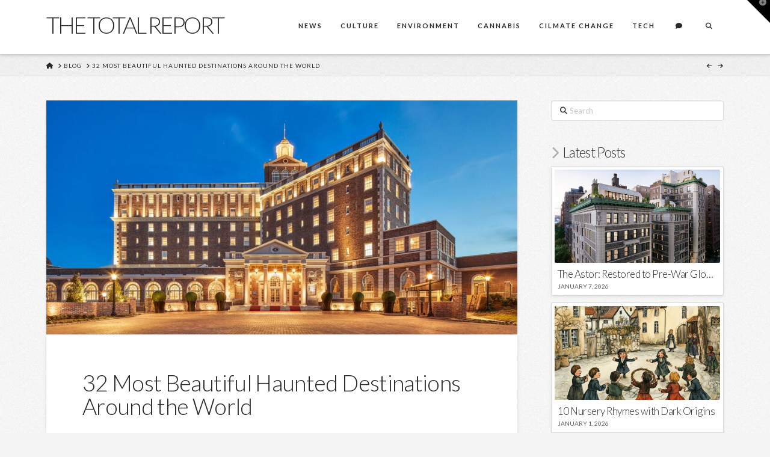

--- FILE ---
content_type: text/html; charset=UTF-8
request_url: https://www.thetotalreport.com/culture/32-most-beautiful-haunted-destinations-around-the-world/
body_size: 33837
content:
<!DOCTYPE html>
<html class="no-js" lang="en">
<head>
<meta charset="UTF-8">
<meta name="viewport" content="width=device-width, initial-scale=1.0">
<link rel="pingback" href="https://www.thetotalreport.com/xmlrpc.php">
<title>32 Most Beautiful Haunted Destinations Around the World | The Total Report</title>
<meta name='robots' content='max-image-preview:large' />
	<style>img:is([sizes="auto" i], [sizes^="auto," i]) { contain-intrinsic-size: 3000px 1500px }</style>
	<link rel="alternate" type="application/rss+xml" title="The Total Report &raquo; Feed" href="https://www.thetotalreport.com/feed/" />
<script type="text/javascript">
/* <![CDATA[ */
window._wpemojiSettings = {"baseUrl":"https:\/\/s.w.org\/images\/core\/emoji\/16.0.1\/72x72\/","ext":".png","svgUrl":"https:\/\/s.w.org\/images\/core\/emoji\/16.0.1\/svg\/","svgExt":".svg","source":{"concatemoji":"https:\/\/www.thetotalreport.com\/wp-includes\/js\/wp-emoji-release.min.js?ver=6.8.3"}};
/*! This file is auto-generated */
!function(s,n){var o,i,e;function c(e){try{var t={supportTests:e,timestamp:(new Date).valueOf()};sessionStorage.setItem(o,JSON.stringify(t))}catch(e){}}function p(e,t,n){e.clearRect(0,0,e.canvas.width,e.canvas.height),e.fillText(t,0,0);var t=new Uint32Array(e.getImageData(0,0,e.canvas.width,e.canvas.height).data),a=(e.clearRect(0,0,e.canvas.width,e.canvas.height),e.fillText(n,0,0),new Uint32Array(e.getImageData(0,0,e.canvas.width,e.canvas.height).data));return t.every(function(e,t){return e===a[t]})}function u(e,t){e.clearRect(0,0,e.canvas.width,e.canvas.height),e.fillText(t,0,0);for(var n=e.getImageData(16,16,1,1),a=0;a<n.data.length;a++)if(0!==n.data[a])return!1;return!0}function f(e,t,n,a){switch(t){case"flag":return n(e,"\ud83c\udff3\ufe0f\u200d\u26a7\ufe0f","\ud83c\udff3\ufe0f\u200b\u26a7\ufe0f")?!1:!n(e,"\ud83c\udde8\ud83c\uddf6","\ud83c\udde8\u200b\ud83c\uddf6")&&!n(e,"\ud83c\udff4\udb40\udc67\udb40\udc62\udb40\udc65\udb40\udc6e\udb40\udc67\udb40\udc7f","\ud83c\udff4\u200b\udb40\udc67\u200b\udb40\udc62\u200b\udb40\udc65\u200b\udb40\udc6e\u200b\udb40\udc67\u200b\udb40\udc7f");case"emoji":return!a(e,"\ud83e\udedf")}return!1}function g(e,t,n,a){var r="undefined"!=typeof WorkerGlobalScope&&self instanceof WorkerGlobalScope?new OffscreenCanvas(300,150):s.createElement("canvas"),o=r.getContext("2d",{willReadFrequently:!0}),i=(o.textBaseline="top",o.font="600 32px Arial",{});return e.forEach(function(e){i[e]=t(o,e,n,a)}),i}function t(e){var t=s.createElement("script");t.src=e,t.defer=!0,s.head.appendChild(t)}"undefined"!=typeof Promise&&(o="wpEmojiSettingsSupports",i=["flag","emoji"],n.supports={everything:!0,everythingExceptFlag:!0},e=new Promise(function(e){s.addEventListener("DOMContentLoaded",e,{once:!0})}),new Promise(function(t){var n=function(){try{var e=JSON.parse(sessionStorage.getItem(o));if("object"==typeof e&&"number"==typeof e.timestamp&&(new Date).valueOf()<e.timestamp+604800&&"object"==typeof e.supportTests)return e.supportTests}catch(e){}return null}();if(!n){if("undefined"!=typeof Worker&&"undefined"!=typeof OffscreenCanvas&&"undefined"!=typeof URL&&URL.createObjectURL&&"undefined"!=typeof Blob)try{var e="postMessage("+g.toString()+"("+[JSON.stringify(i),f.toString(),p.toString(),u.toString()].join(",")+"));",a=new Blob([e],{type:"text/javascript"}),r=new Worker(URL.createObjectURL(a),{name:"wpTestEmojiSupports"});return void(r.onmessage=function(e){c(n=e.data),r.terminate(),t(n)})}catch(e){}c(n=g(i,f,p,u))}t(n)}).then(function(e){for(var t in e)n.supports[t]=e[t],n.supports.everything=n.supports.everything&&n.supports[t],"flag"!==t&&(n.supports.everythingExceptFlag=n.supports.everythingExceptFlag&&n.supports[t]);n.supports.everythingExceptFlag=n.supports.everythingExceptFlag&&!n.supports.flag,n.DOMReady=!1,n.readyCallback=function(){n.DOMReady=!0}}).then(function(){return e}).then(function(){var e;n.supports.everything||(n.readyCallback(),(e=n.source||{}).concatemoji?t(e.concatemoji):e.wpemoji&&e.twemoji&&(t(e.twemoji),t(e.wpemoji)))}))}((window,document),window._wpemojiSettings);
/* ]]> */
</script>
<link rel='stylesheet' id='layerslider-css' href='https://www.thetotalreport.com/wp-content/plugins/LayerSlider/assets/static/layerslider/css/layerslider.css?ver=8.1.2' type='text/css' media='all' />
<style id='wp-emoji-styles-inline-css' type='text/css'>

	img.wp-smiley, img.emoji {
		display: inline !important;
		border: none !important;
		box-shadow: none !important;
		height: 1em !important;
		width: 1em !important;
		margin: 0 0.07em !important;
		vertical-align: -0.1em !important;
		background: none !important;
		padding: 0 !important;
	}
</style>
<link rel='stylesheet' id='dashicons-css' href='https://www.thetotalreport.com/wp-includes/css/dashicons.min.css?ver=6.8.3' type='text/css' media='all' />
<link rel='stylesheet' id='essgrid-blocks-editor-css-css' href='https://www.thetotalreport.com/wp-content/plugins/essential-grid/public/includes/builders/gutenberg/build/index.css?ver=1765883662' type='text/css' media='all' />
<link rel='stylesheet' id='tco_woo_front_css-css' href='https://www.thetotalreport.com/wp-content/plugins/tco-woo-checkout-editor//assets/css/front.css?ver=2.2.7' type='text/css' media='all' />
<link rel='stylesheet' id='woocommerce-smallscreen-css' href='https://www.thetotalreport.com/wp-content/plugins/woocommerce/assets/css/woocommerce-smallscreen.css?ver=10.4.3' type='text/css' media='only screen and (max-width: 768px)' />
<style id='woocommerce-inline-inline-css' type='text/css'>
.woocommerce form .form-row .required { visibility: visible; }
</style>
<link rel='stylesheet' id='x-stack-css' href='https://www.thetotalreport.com/wp-content/themes/x/framework/dist/css/site/stacks/integrity-light.css?ver=10.7.11' type='text/css' media='all' />
<link rel='stylesheet' id='x-bbpress-css' href='https://www.thetotalreport.com/wp-content/themes/x/framework/dist/css/site/bbpress/integrity-light.css?ver=10.7.11' type='text/css' media='all' />
<link rel='stylesheet' id='x-woocommerce-css' href='https://www.thetotalreport.com/wp-content/themes/x/framework/dist/css/site/woocommerce/integrity-light.css?ver=10.7.11' type='text/css' media='all' />
<link rel='stylesheet' id='tp-fontello-css' href='https://www.thetotalreport.com/wp-content/plugins/essential-grid/public/assets/font/fontello/css/fontello.css?ver=3.1.10' type='text/css' media='all' />
<link rel='stylesheet' id='esg-plugin-settings-css' href='https://www.thetotalreport.com/wp-content/plugins/essential-grid/public/assets/css/settings.css?ver=3.1.10' type='text/css' media='all' />
<style id='cs-inline-css' type='text/css'>
@media (min-width:1200px){.x-hide-xl{display:none !important;}}@media (min-width:979px) and (max-width:1199px){.x-hide-lg{display:none !important;}}@media (min-width:767px) and (max-width:978px){.x-hide-md{display:none !important;}}@media (min-width:480px) and (max-width:766px){.x-hide-sm{display:none !important;}}@media (max-width:479px){.x-hide-xs{display:none !important;}} a,h1 a:hover,h2 a:hover,h3 a:hover,h4 a:hover,h5 a:hover,h6 a:hover,.x-breadcrumb-wrap a:hover,.widget ul li a:hover,.widget ol li a:hover,.widget.widget_text ul li a,.widget.widget_text ol li a,.widget_nav_menu .current-menu-item > a,.x-accordion-heading .x-accordion-toggle:hover,.x-comment-author a:hover,.x-comment-time:hover,.x-recent-posts a:hover .h-recent-posts{color:#ff2a13;}a:hover,.widget.widget_text ul li a:hover,.widget.widget_text ol li a:hover,.x-twitter-widget ul li a:hover{color:#c61300;}.woocommerce .price > .amount,.woocommerce .price > ins > .amount,.woocommerce .star-rating:before,.woocommerce .star-rating span:before,.woocommerce li.product .entry-header h3 a:hover{color:#ff2a13;}.rev_slider_wrapper,a.x-img-thumbnail:hover,.x-slider-container.below,.page-template-template-blank-3-php .x-slider-container.above,.page-template-template-blank-6-php .x-slider-container.above{border-color:#ff2a13;}.entry-thumb:before,.x-pagination span.current,.woocommerce-pagination span[aria-current],.flex-direction-nav a,.flex-control-nav a:hover,.flex-control-nav a.flex-active,.mejs-time-current,.x-dropcap,.x-skill-bar .bar,.x-pricing-column.featured h2,.h-comments-title small,.x-entry-share .x-share:hover,.x-highlight,.x-recent-posts .x-recent-posts-img:after{background-color:#ff2a13;}.woocommerce .onsale,.widget_price_filter .ui-slider .ui-slider-range{background-color:#ff2a13;}.x-nav-tabs > .active > a,.x-nav-tabs > .active > a:hover{box-shadow:inset 0 3px 0 0 #ff2a13;}.x-main{width:calc(72% - 2.463055%);}.x-sidebar{width:calc(100% - 2.463055% - 72%);}.x-comment-author,.x-comment-time,.comment-form-author label,.comment-form-email label,.comment-form-url label,.comment-form-rating label,.comment-form-comment label,.widget_calendar #wp-calendar caption,.widget.widget_rss li .rsswidget{font-family:"Lato",sans-serif;font-weight:300;}.p-landmark-sub,.p-meta,input,button,select,textarea{font-family:"Lato",sans-serif;}.widget ul li a,.widget ol li a,.x-comment-time{color:#848484;}.woocommerce .price > .from,.woocommerce .price > del,.woocommerce p.stars span a:after{color:#848484;}.widget_text ol li a,.widget_text ul li a{color:#ff2a13;}.widget_text ol li a:hover,.widget_text ul li a:hover{color:#c61300;}.comment-form-author label,.comment-form-email label,.comment-form-url label,.comment-form-rating label,.comment-form-comment label,.widget_calendar #wp-calendar th,.p-landmark-sub strong,.widget_tag_cloud .tagcloud a:hover,.widget_tag_cloud .tagcloud a:active,.entry-footer a:hover,.entry-footer a:active,.x-breadcrumbs .current,.x-comment-author,.x-comment-author a{color:#272727;}.widget_calendar #wp-calendar th{border-color:#272727;}.h-feature-headline span i{background-color:#272727;}@media (max-width:978.98px){}html{font-size:15px;}@media (min-width:479px){html{font-size:15px;}}@media (min-width:766px){html{font-size:15px;}}@media (min-width:978px){html{font-size:15px;}}@media (min-width:1199px){html{font-size:15px;}}body{font-style:normal;font-weight:400;color:#848484;background:#f3f3f3 url(//www.thetotalreport.com/wp-content/uploads/2024/05/bg-integrity-1.png) center top repeat;}.w-b{font-weight:400 !important;}h1,h2,h3,h4,h5,h6,.h1,.h2,.h3,.h4,.h5,.h6,.x-text-headline{font-family:"Lato",sans-serif;font-style:normal;font-weight:300;}h1,.h1{letter-spacing:-0.017em;}h2,.h2{letter-spacing:-0.023em;}h3,.h3{letter-spacing:-0.029em;}h4,.h4{letter-spacing:-0.039em;}h5,.h5{letter-spacing:-0.044em;}h6,.h6{letter-spacing:-0.067em;}.w-h{font-weight:300 !important;}.x-container.width{width:88%;}.x-container.max{max-width:1200px;}.x-bar-content.x-container.width{flex-basis:88%;}.x-main.full{float:none;clear:both;display:block;width:auto;}@media (max-width:978.98px){.x-main.full,.x-main.left,.x-main.right,.x-sidebar.left,.x-sidebar.right{float:none;display:block;width:auto !important;}}.entry-header,.entry-content{font-size:1rem;}body,input,button,select,textarea{font-family:"Lato",sans-serif;}h1,h2,h3,h4,h5,h6,.h1,.h2,.h3,.h4,.h5,.h6,h1 a,h2 a,h3 a,h4 a,h5 a,h6 a,.h1 a,.h2 a,.h3 a,.h4 a,.h5 a,.h6 a,blockquote{color:#272727;}.cfc-h-tx{color:#272727 !important;}.cfc-h-bd{border-color:#272727 !important;}.cfc-h-bg{background-color:#272727 !important;}.cfc-b-tx{color:#848484 !important;}.cfc-b-bd{border-color:#848484 !important;}.cfc-b-bg{background-color:#848484 !important;}.x-btn,.button,[type="submit"]{color:#fff;border-color:#ac1100;background-color:#ff2a13;margin-bottom:0.25em;text-shadow:0 0.075em 0.075em rgba(0,0,0,0.5);box-shadow:0 0.25em 0 0 #a71000,0 4px 9px rgba(0,0,0,0.75);border-radius:0.25em;}.x-btn:hover,.button:hover,[type="submit"]:hover{color:#fff;border-color:#600900;background-color:#ef2201;margin-bottom:0.25em;text-shadow:0 0.075em 0.075em rgba(0,0,0,0.5);box-shadow:0 0.25em 0 0 #a71000,0 4px 9px rgba(0,0,0,0.75);}.x-btn.x-btn-real,.x-btn.x-btn-real:hover{margin-bottom:0.25em;text-shadow:0 0.075em 0.075em rgba(0,0,0,0.65);}.x-btn.x-btn-real{box-shadow:0 0.25em 0 0 #a71000,0 4px 9px rgba(0,0,0,0.75);}.x-btn.x-btn-real:hover{box-shadow:0 0.25em 0 0 #a71000,0 4px 9px rgba(0,0,0,0.75);}.x-btn.x-btn-flat,.x-btn.x-btn-flat:hover{margin-bottom:0;text-shadow:0 0.075em 0.075em rgba(0,0,0,0.65);box-shadow:none;}.x-btn.x-btn-transparent,.x-btn.x-btn-transparent:hover{margin-bottom:0;border-width:3px;text-shadow:none;text-transform:uppercase;background-color:transparent;box-shadow:none;}.h-widget:before,.x-flickr-widget .h-widget:before,.x-dribbble-widget .h-widget:before{position:relative;font-weight:normal;font-style:normal;line-height:1;text-decoration:inherit;-webkit-font-smoothing:antialiased;speak:none;}.h-widget:before{padding-right:0.4em;font-family:"fontawesome";}.x-flickr-widget .h-widget:before,.x-dribbble-widget .h-widget:before{top:0.025em;padding-right:0.35em;font-family:"foundationsocial";font-size:0.785em;}.widget_archive .h-widget:before{content:"\f303";top:-0.045em;font-size:0.925em;}.widget_calendar .h-widget:before{content:"\f073";top:-0.0825em;font-size:0.85em;}.widget_categories .h-widget:before,.widget_product_categories .h-widget:before{content:"\f02e";font-size:0.95em;}.widget_nav_menu .h-widget:before,.widget_layered_nav .h-widget:before{content:"\f0c9";}.widget_meta .h-widget:before{content:"\f0fe";top:-0.065em;font-size:0.895em;}.widget_pages .h-widget:before{font-family:"FontAwesomeRegular";content:"\f15c";top:-0.065em;font-size:0.85em;}.widget_recent_reviews .h-widget:before,.widget_recent_comments .h-widget:before{content:"\f086";top:-0.065em;font-size:0.895em;}.widget_recent_entries .h-widget:before{content:"\f02d";top:-0.045em;font-size:0.875em;}.widget_rss .h-widget:before{content:"\f09e";padding-right:0.2em;}.widget_search .h-widget:before,.widget_product_search .h-widget:before{content:"\f0a4";top:-0.075em;font-size:0.85em;}.widget_tag_cloud .h-widget:before,.widget_product_tag_cloud .h-widget:before{content:"\f02c";font-size:0.925em;}.widget_text .h-widget:before{content:"\f054";padding-right:0.4em;font-size:0.925em;}.x-dribbble-widget .h-widget:before{content:"\f009";}.x-flickr-widget .h-widget:before{content:"\f010";padding-right:0.35em;}.widget_best_sellers .h-widget:before{content:"\f091";top:-0.0975em;font-size:0.815em;}.widget_shopping_cart .h-widget:before{content:"\f07a";top:-0.05em;font-size:0.945em;}.widget_products .h-widget:before{content:"\f0f2";top:-0.05em;font-size:0.945em;}.widget_featured_products .h-widget:before{content:"\f0a3";}.widget_layered_nav_filters .h-widget:before{content:"\f046";top:1px;}.widget_onsale .h-widget:before{content:"\f02b";font-size:0.925em;}.widget_price_filter .h-widget:before{content:"\f0d6";font-size:1.025em;}.widget_random_products .h-widget:before{content:"\f074";font-size:0.925em;}.widget_recently_viewed_products .h-widget:before{content:"\f06e";}.widget_recent_products .h-widget:before{content:"\f08d";top:-0.035em;font-size:0.9em;}.widget_top_rated_products .h-widget:before{content:"\f075";top:-0.145em;font-size:0.885em;}.x-context-title{font-weight:400;}.bbp-forum-title,.bbp-topic-permalink,.x-bbp-general-form legend{font-weight:300;color:#272727;}.x-bbp-item-info-header .x-item-info-permalink,.bbp-body .bbp-forum-freshness a,.bbp-body .bbp-topic-freshness a{color:#848484;}.x-bbp-item-info-content .x-bbp-item-info-author .bbp-author-name{color:#272727;}.bbp-forum-title:hover,.bbp-topic-permalink:hover,.x-bbp-item-info-header .x-item-info-permalink:hover,.bbp-reply-header .bbp-admin-links a:hover,.x-bbp-item-info-content .x-bbp-item-info-author .bbp-author-name:hover,.bbp-body .bbp-forum-freshness a:hover,.bbp-body .bbp-topic-freshness a:hover,#bbp-user-navigation > ul > li a:hover,#bbp-user-navigation > ul > li.current a{color:#ff2a13;}.x-btn-bbp,.bbp-topic-tags a,.bbp-row-actions a,.x-bbp-header .actions a,.bbp-submit-wrapper button[type="submit"],.bbpress .bbp-form .quicktags-toolbar input.button.button-small{background-color:#ff2a13;}.x-btn-bbp:hover,.bbp-topic-tags a:hover,.bbp-row-actions a:hover,.x-bbp-header .actions a:hover,.bbp-submit-wrapper button[type="submit"]:hover,.bbpress .bbp-form .quicktags-toolbar input.button.button-small:hover{background-color:#c61300;}.x-cart-notification-icon.loading{color:#545454;}.x-cart-notification:before{background-color:#000000;}.x-cart-notification-icon.added{color:#ffffff;}.x-cart-notification.added:before{background-color:#46a546;}.woocommerce-MyAccount-navigation-link a{color:#848484;}.woocommerce-MyAccount-navigation-link a:hover,.woocommerce-MyAccount-navigation-link.is-active a{color:#272727;}.cart_item .product-remove a{color:#848484;}.cart_item .product-remove a:hover{color:#272727;}.cart_item .product-name a{color:#272727;}.cart_item .product-name a:hover{color:#ff2a13;}.woocommerce p.stars span a{background-color:#ff2a13;}.x-topbar .p-info a:hover,.x-widgetbar .widget ul li a:hover{color:#ff2a13;}.x-topbar .p-info,.x-topbar .p-info a,.x-navbar .desktop .x-nav > li > a,.x-navbar .desktop .sub-menu a,.x-navbar .mobile .x-nav li > a,.x-breadcrumb-wrap a,.x-breadcrumbs .delimiter{color:#272727;}.x-navbar .desktop .x-nav > li > a:hover,.x-navbar .desktop .x-nav > .x-active > a,.x-navbar .desktop .x-nav > .current-menu-item > a,.x-navbar .desktop .sub-menu a:hover,.x-navbar .desktop .sub-menu .x-active > a,.x-navbar .desktop .sub-menu .current-menu-item > a,.x-navbar .desktop .x-nav .x-megamenu > .sub-menu > li > a,.x-navbar .mobile .x-nav li > a:hover,.x-navbar .mobile .x-nav .x-active > a,.x-navbar .mobile .x-nav .current-menu-item > a{color:#b7b7b7;}.x-navbar .desktop .x-nav > li > a:hover,.x-navbar .desktop .x-nav > .x-active > a,.x-navbar .desktop .x-nav > .current-menu-item > a{box-shadow:inset 0 4px 0 0 #ff2a13;}.x-navbar .desktop .x-nav > li > a{height:90px;padding-top:37px;}.x-navbar-fixed-top-active .x-navbar-wrap{margin-bottom:1px;}.x-navbar .desktop .x-nav > li ul{top:calc(90px - 15px);}@media (max-width:979px){.x-navbar-fixed-top-active .x-navbar-wrap{margin-bottom:0;}}.x-btn-widgetbar{border-top-color:#000000;border-right-color:#000000;}.x-btn-widgetbar:hover{border-top-color:#666666;border-right-color:#666666;}body.x-navbar-fixed-top-active .x-navbar-wrap{height:90px;}.x-navbar-inner{min-height:90px;}.x-brand{margin-top:22px;font-family:"Lato",sans-serif;font-size:38px;font-style:normal;font-weight:300;letter-spacing:-0.079em;text-transform:uppercase;color:#272727;}.x-brand:hover,.x-brand:focus{color:#272727;}.x-brand img{width:calc(px / 2);}.x-navbar .x-nav-wrap .x-nav > li > a{font-family:"Lato",sans-serif;font-style:normal;font-weight:700;letter-spacing:0.182em;text-transform:uppercase;}.x-navbar .desktop .x-nav > li > a{font-size:11px;}.x-navbar .desktop .x-nav > li > a:not(.x-btn-navbar-woocommerce){padding-left:16px;padding-right:16px;}.x-navbar .desktop .x-nav > li > a > span{margin-right:-0.182em;}.x-btn-navbar{margin-top:19px;}.x-btn-navbar,.x-btn-navbar.collapsed{font-size:24px;}@media (max-width:979px){body.x-navbar-fixed-top-active .x-navbar-wrap{height:auto;}.x-widgetbar{left:0;right:0;}}.bg .mejs-container,.x-video .mejs-container{position:unset !important;} @font-face{font-family:'FontAwesomePro';font-style:normal;font-weight:900;font-display:block;src:url('https://www.thetotalreport.com/wp-content/plugins/cornerstone/assets/fonts/fa-solid-900.woff2?ver=6.7.2') format('woff2'),url('https://www.thetotalreport.com/wp-content/plugins/cornerstone/assets/fonts/fa-solid-900.ttf?ver=6.7.2') format('truetype');}[data-x-fa-pro-icon]{font-family:"FontAwesomePro" !important;}[data-x-fa-pro-icon]:before{content:attr(data-x-fa-pro-icon);}[data-x-icon],[data-x-icon-o],[data-x-icon-l],[data-x-icon-s],[data-x-icon-b],[data-x-icon-sr],[data-x-icon-ss],[data-x-icon-sl],[data-x-fa-pro-icon],[class*="cs-fa-"]{display:inline-flex;font-style:normal;font-weight:400;text-decoration:inherit;text-rendering:auto;-webkit-font-smoothing:antialiased;-moz-osx-font-smoothing:grayscale;}[data-x-icon].left,[data-x-icon-o].left,[data-x-icon-l].left,[data-x-icon-s].left,[data-x-icon-b].left,[data-x-icon-sr].left,[data-x-icon-ss].left,[data-x-icon-sl].left,[data-x-fa-pro-icon].left,[class*="cs-fa-"].left{margin-right:0.5em;}[data-x-icon].right,[data-x-icon-o].right,[data-x-icon-l].right,[data-x-icon-s].right,[data-x-icon-b].right,[data-x-icon-sr].right,[data-x-icon-ss].right,[data-x-icon-sl].right,[data-x-fa-pro-icon].right,[class*="cs-fa-"].right{margin-left:0.5em;}[data-x-icon]:before,[data-x-icon-o]:before,[data-x-icon-l]:before,[data-x-icon-s]:before,[data-x-icon-b]:before,[data-x-icon-sr]:before,[data-x-icon-ss]:before,[data-x-icon-sl]:before,[data-x-fa-pro-icon]:before,[class*="cs-fa-"]:before{line-height:1;}@font-face{font-family:'FontAwesome';font-style:normal;font-weight:900;font-display:block;src:url('https://www.thetotalreport.com/wp-content/plugins/cornerstone/assets/fonts/fa-solid-900.woff2?ver=6.7.2') format('woff2'),url('https://www.thetotalreport.com/wp-content/plugins/cornerstone/assets/fonts/fa-solid-900.ttf?ver=6.7.2') format('truetype');}[data-x-icon],[data-x-icon-s],[data-x-icon][class*="cs-fa-"]{font-family:"FontAwesome" !important;font-weight:900;}[data-x-icon]:before,[data-x-icon][class*="cs-fa-"]:before{content:attr(data-x-icon);}[data-x-icon-s]:before{content:attr(data-x-icon-s);}@font-face{font-family:'FontAwesomeRegular';font-style:normal;font-weight:400;font-display:block;src:url('https://www.thetotalreport.com/wp-content/plugins/cornerstone/assets/fonts/fa-regular-400.woff2?ver=6.7.2') format('woff2'),url('https://www.thetotalreport.com/wp-content/plugins/cornerstone/assets/fonts/fa-regular-400.ttf?ver=6.7.2') format('truetype');}@font-face{font-family:'FontAwesomePro';font-style:normal;font-weight:400;font-display:block;src:url('https://www.thetotalreport.com/wp-content/plugins/cornerstone/assets/fonts/fa-regular-400.woff2?ver=6.7.2') format('woff2'),url('https://www.thetotalreport.com/wp-content/plugins/cornerstone/assets/fonts/fa-regular-400.ttf?ver=6.7.2') format('truetype');}[data-x-icon-o]{font-family:"FontAwesomeRegular" !important;}[data-x-icon-o]:before{content:attr(data-x-icon-o);}@font-face{font-family:'FontAwesomeLight';font-style:normal;font-weight:300;font-display:block;src:url('https://www.thetotalreport.com/wp-content/plugins/cornerstone/assets/fonts/fa-light-300.woff2?ver=6.7.2') format('woff2'),url('https://www.thetotalreport.com/wp-content/plugins/cornerstone/assets/fonts/fa-light-300.ttf?ver=6.7.2') format('truetype');}@font-face{font-family:'FontAwesomePro';font-style:normal;font-weight:300;font-display:block;src:url('https://www.thetotalreport.com/wp-content/plugins/cornerstone/assets/fonts/fa-light-300.woff2?ver=6.7.2') format('woff2'),url('https://www.thetotalreport.com/wp-content/plugins/cornerstone/assets/fonts/fa-light-300.ttf?ver=6.7.2') format('truetype');}[data-x-icon-l]{font-family:"FontAwesomeLight" !important;font-weight:300;}[data-x-icon-l]:before{content:attr(data-x-icon-l);}@font-face{font-family:'FontAwesomeBrands';font-style:normal;font-weight:normal;font-display:block;src:url('https://www.thetotalreport.com/wp-content/plugins/cornerstone/assets/fonts/fa-brands-400.woff2?ver=6.7.2') format('woff2'),url('https://www.thetotalreport.com/wp-content/plugins/cornerstone/assets/fonts/fa-brands-400.ttf?ver=6.7.2') format('truetype');}[data-x-icon-b]{font-family:"FontAwesomeBrands" !important;}[data-x-icon-b]:before{content:attr(data-x-icon-b);}.woocommerce .button.product_type_simple:before,.woocommerce .button.product_type_variable:before,.woocommerce .button.single_add_to_cart_button:before{font-family:"FontAwesome" !important;font-weight:900;}.widget.widget_rss li .rsswidget:before{content:"\f35d";padding-right:0.4em;font-family:"FontAwesome";}
</style>
<script type="text/javascript" src="https://www.thetotalreport.com/wp-includes/js/jquery/jquery.min.js?ver=3.7.1" id="jquery-core-js"></script>
<script type="text/javascript" src="https://www.thetotalreport.com/wp-includes/js/jquery/jquery-migrate.min.js?ver=3.4.1" id="jquery-migrate-js"></script>
<script type="text/javascript" id="layerslider-utils-js-extra">
/* <![CDATA[ */
var LS_Meta = {"v":"8.1.2","fixGSAP":"1"};
/* ]]> */
</script>
<script type="text/javascript" src="https://www.thetotalreport.com/wp-content/plugins/LayerSlider/assets/static/layerslider/js/layerslider.utils.js?ver=8.1.2" id="layerslider-utils-js"></script>
<script type="text/javascript" src="https://www.thetotalreport.com/wp-content/plugins/LayerSlider/assets/static/layerslider/js/layerslider.kreaturamedia.jquery.js?ver=8.1.2" id="layerslider-js"></script>
<script type="text/javascript" src="https://www.thetotalreport.com/wp-content/plugins/LayerSlider/assets/static/layerslider/js/layerslider.transitions.js?ver=8.1.2" id="layerslider-transitions-js"></script>
<script type="text/javascript" src="https://www.thetotalreport.com/wp-content/plugins/WP_Estimation_Form/assets/js/lfb_frontend.min.js?ver=10.27" id="lfb_frontendGlobal-js"></script>
<script type="text/javascript" src="https://www.thetotalreport.com/wp-content/plugins/woocommerce/assets/js/jquery-blockui/jquery.blockUI.min.js?ver=2.7.0-wc.10.4.3" id="wc-jquery-blockui-js" defer="defer" data-wp-strategy="defer"></script>
<script type="text/javascript" id="wc-add-to-cart-js-extra">
/* <![CDATA[ */
var wc_add_to_cart_params = {"ajax_url":"\/wp-admin\/admin-ajax.php","wc_ajax_url":"\/?wc-ajax=%%endpoint%%","i18n_view_cart":"View cart","cart_url":"https:\/\/www.thetotalreport.com\/cart\/","is_cart":"","cart_redirect_after_add":"no"};
/* ]]> */
</script>
<script type="text/javascript" src="https://www.thetotalreport.com/wp-content/plugins/woocommerce/assets/js/frontend/add-to-cart.min.js?ver=10.4.3" id="wc-add-to-cart-js" defer="defer" data-wp-strategy="defer"></script>
<script type="text/javascript" src="https://www.thetotalreport.com/wp-content/plugins/woocommerce/assets/js/js-cookie/js.cookie.min.js?ver=2.1.4-wc.10.4.3" id="wc-js-cookie-js" defer="defer" data-wp-strategy="defer"></script>
<script type="text/javascript" id="woocommerce-js-extra">
/* <![CDATA[ */
var woocommerce_params = {"ajax_url":"\/wp-admin\/admin-ajax.php","wc_ajax_url":"\/?wc-ajax=%%endpoint%%","i18n_password_show":"Show password","i18n_password_hide":"Hide password"};
/* ]]> */
</script>
<script type="text/javascript" src="https://www.thetotalreport.com/wp-content/plugins/woocommerce/assets/js/frontend/woocommerce.min.js?ver=10.4.3" id="woocommerce-js" defer="defer" data-wp-strategy="defer"></script>
<script type="text/javascript" id="wc-cart-fragments-js-extra">
/* <![CDATA[ */
var wc_cart_fragments_params = {"ajax_url":"\/wp-admin\/admin-ajax.php","wc_ajax_url":"\/?wc-ajax=%%endpoint%%","cart_hash_key":"wc_cart_hash_5091e06de99bc1efc8246016e89bbee8","fragment_name":"wc_fragments_5091e06de99bc1efc8246016e89bbee8","request_timeout":"5000"};
/* ]]> */
</script>
<script type="text/javascript" src="https://www.thetotalreport.com/wp-content/plugins/woocommerce/assets/js/frontend/cart-fragments.min.js?ver=10.4.3" id="wc-cart-fragments-js" defer="defer" data-wp-strategy="defer"></script>
<meta name="generator" content="Powered by LayerSlider 8.1.2 - Build Heros, Sliders, and Popups. Create Animations and Beautiful, Rich Web Content as Easy as Never Before on WordPress." />
<!-- LayerSlider updates and docs at: https://layerslider.com -->
<link rel="https://api.w.org/" href="https://www.thetotalreport.com/wp-json/" /><link rel="alternate" title="JSON" type="application/json" href="https://www.thetotalreport.com/wp-json/wp/v2/posts/143120" /><link rel="canonical" href="https://www.thetotalreport.com/culture/32-most-beautiful-haunted-destinations-around-the-world/" />
<link rel='shortlink' href='https://www.thetotalreport.com/?p=143120' />
<link rel="alternate" title="oEmbed (JSON)" type="application/json+oembed" href="https://www.thetotalreport.com/wp-json/oembed/1.0/embed?url=https%3A%2F%2Fwww.thetotalreport.com%2Fculture%2F32-most-beautiful-haunted-destinations-around-the-world%2F" />
<link rel="alternate" title="oEmbed (XML)" type="text/xml+oembed" href="https://www.thetotalreport.com/wp-json/oembed/1.0/embed?url=https%3A%2F%2Fwww.thetotalreport.com%2Fculture%2F32-most-beautiful-haunted-destinations-around-the-world%2F&#038;format=xml" />
<style id="tco-email-forms-styles" type="text/css">

.tco-subscribe-form fieldset {
    padding: 0;
    margin: 0;
    border: 0;
}

.tco-subscribe-form {
  position: relative;
}

.tco-subscribe-form h1 {
  font-size: 1.75em;
  margin: 0 0 0.5em;
}

.tco-subscribe-form label {
  margin: 0 0 0.375em;
  font-size: 0.85em;
  line-height: 1;
}

.tco-subscribe-form label > span {
  position: relative;
}

.tco-subscribe-form label .required {
  position: absolute;
  top: -0.1em;
  font-size: 1.5em;
}

.tco-subscribe-form select,
.tco-subscribe-form input[type="text"],
.tco-subscribe-form input[type="email"] {
  width: 100%;
  margin-bottom: 1.25em;
  font-size: inherit;
}

.tco-subscribe-form input[type="submit"] {
  display: inline-block;
  width: 100%;
  margin-top: 0.25em;
  font-size: inherit;
}

.tco-subscribe-form input[type="submit"]:focus {
  outline: 0;
}

.tco-subscribe-form .tco-subscribe-form-alert-wrap {
  margin-top: 1.25em;
  font-size: inherit;
}

.tco-alert{
  margin:0;border-left:4px solid #f6dca7;padding:0.915em 2.25em 1.15em 1.15em;font-size:14px;line-height:1.6;color:#c09853;background-color:#fcf8e3;border-radius:3px;
}
.tco-alert.tco-alert-block{
  padding:0.915em 1.15em 1.15em
}
.tco-alert .h-alert{
  margin:0 0 0.5em;padding:0;font-size:18px;letter-spacing:-0.05em;line-height:1.3;text-transform:none;color:inherit;clear:none;
}
.tco-alert .close{
  float:right;position:relative;top:-10px;right:-26px;border:0;padding:0;font-size:18px;line-height:1;text-decoration:none;color:#c09853;background-color:transparent;background-image:none;opacity:0.4;box-shadow:none;cursor:pointer;transition:opacity 0.3s ease;-webkit-appearance:none;
}
.tco-alert .close:hover{
  opacity:1
}
.tco-alert .close:focus{
  outline:0
}
.tco-alert p{
  margin-bottom:0
}
.tco-alert p+p{
  margin-top:6px
}
.tco-alert-muted{
  color:#999;border-color:#cfcfcf;background-color:#eee
}
.tco-alert-muted .close{
  color:#999
}
.tco-alert-info{
  color:#3a87ad;border-color:#b3d1ef;background-color:#d9edf7
}
.tco-alert-info .close{
  color:#3a87ad
}
.tco-alert-success{
  color:#468847;border-color:#c1dea8;background-color:#dff0d8
}
.tco-alert-success .close{
  color:#468847
}
.tco-alert-danger{
  color:#b94a48;border-color:#e5bdc4;background-color:#f2dede
}
.tco-alert-danger .close{
  color:#b94a48
}
.tco-map .tco-map-inner{
  overflow:hidden;position:relative;padding-bottom:56.25%;height:0
}
</style>
	<noscript><style>.woocommerce-product-gallery{ opacity: 1 !important; }</style></noscript>
	<meta name="generator" content="Powered by Slider Revolution 6.7.40 - responsive, Mobile-Friendly Slider Plugin for WordPress with comfortable drag and drop interface." />
<script>function setREVStartSize(e){
			//window.requestAnimationFrame(function() {
				window.RSIW = window.RSIW===undefined ? window.innerWidth : window.RSIW;
				window.RSIH = window.RSIH===undefined ? window.innerHeight : window.RSIH;
				try {
					var pw = document.getElementById(e.c).parentNode.offsetWidth,
						newh;
					pw = pw===0 || isNaN(pw) || (e.l=="fullwidth" || e.layout=="fullwidth") ? window.RSIW : pw;
					e.tabw = e.tabw===undefined ? 0 : parseInt(e.tabw);
					e.thumbw = e.thumbw===undefined ? 0 : parseInt(e.thumbw);
					e.tabh = e.tabh===undefined ? 0 : parseInt(e.tabh);
					e.thumbh = e.thumbh===undefined ? 0 : parseInt(e.thumbh);
					e.tabhide = e.tabhide===undefined ? 0 : parseInt(e.tabhide);
					e.thumbhide = e.thumbhide===undefined ? 0 : parseInt(e.thumbhide);
					e.mh = e.mh===undefined || e.mh=="" || e.mh==="auto" ? 0 : parseInt(e.mh,0);
					if(e.layout==="fullscreen" || e.l==="fullscreen")
						newh = Math.max(e.mh,window.RSIH);
					else{
						e.gw = Array.isArray(e.gw) ? e.gw : [e.gw];
						for (var i in e.rl) if (e.gw[i]===undefined || e.gw[i]===0) e.gw[i] = e.gw[i-1];
						e.gh = e.el===undefined || e.el==="" || (Array.isArray(e.el) && e.el.length==0)? e.gh : e.el;
						e.gh = Array.isArray(e.gh) ? e.gh : [e.gh];
						for (var i in e.rl) if (e.gh[i]===undefined || e.gh[i]===0) e.gh[i] = e.gh[i-1];
											
						var nl = new Array(e.rl.length),
							ix = 0,
							sl;
						e.tabw = e.tabhide>=pw ? 0 : e.tabw;
						e.thumbw = e.thumbhide>=pw ? 0 : e.thumbw;
						e.tabh = e.tabhide>=pw ? 0 : e.tabh;
						e.thumbh = e.thumbhide>=pw ? 0 : e.thumbh;
						for (var i in e.rl) nl[i] = e.rl[i]<window.RSIW ? 0 : e.rl[i];
						sl = nl[0];
						for (var i in nl) if (sl>nl[i] && nl[i]>0) { sl = nl[i]; ix=i;}
						var m = pw>(e.gw[ix]+e.tabw+e.thumbw) ? 1 : (pw-(e.tabw+e.thumbw)) / (e.gw[ix]);
						newh =  (e.gh[ix] * m) + (e.tabh + e.thumbh);
					}
					var el = document.getElementById(e.c);
					if (el!==null && el) el.style.height = newh+"px";
					el = document.getElementById(e.c+"_wrapper");
					if (el!==null && el) {
						el.style.height = newh+"px";
						el.style.display = "block";
					}
				} catch(e){
					console.log("Failure at Presize of Slider:" + e)
				}
			//});
		  };</script>
		<style type="text/css" id="wp-custom-css">
			
		</style>
		<style id="tco-content-dock-generated-css" type="text/css">

      /* Base Styles
      // -------- */

      .visually-hidden {
        overflow: hidden;
        position: absolute;
        width: 1px;
        height: 1px;
        margin: -1px;
        border: 0;
        padding: 0;
        clip: rect(0 0 0 0);
      }

      .visually-hidden.focusable:active,
      .visually-hidden.focusable:focus {
        clip: auto;
        height: auto;
        margin: 0;
        overflow: visible;
        position: static;
        width: auto;
      }

      .tco-content-dock {
        position: fixed;
        bottom: 0;
        ;
        border-bottom: 0;
        padding: 30px;
        background-color: ;
        z-index: 1050;
        -webkit-transition: all 0.5s ease;
                transition: all 0.5s ease;
        -webkit-transform: translate3d(0, 0, 0);
            -ms-transform: translate3d(0, 0, 0);
                transform: translate3d(0, 0, 0);
              }


      /* Headings
      // ----- */

      .tco-content-dock h1,
      .tco-content-dock h2,
      .tco-content-dock h3,
      .tco-content-dock h4,
      .tco-content-dock h5,
      .tco-content-dock h6 {
        color:  !important;
      }


      /* Links
      // -- */

      .tco-content-dock :not(.tco-recent-posts) a:not(.tco-btn) {
        color:  !important;
      }

      .tco-content-dock :not(.tco-recent-posts) a:not(.tco-btn):hover {
        color:  !important;
      }


      /* Widget Styles
      // ---------- */

      .tco-content-dock .widget {
        text-shadow: none;
        color:  !important;
      }

      .tco-content-dock .widget:before {
        display: none;
      }

      .tco-content-dock .h-widget {
        margin: 0 0 0.5em;
        font-size: 1.65em;
        line-height: 1.2;
      }


      /* Close
      // -- */

      .tco-close-content-dock {
        position: absolute;
        top: 10px;
        right: 10px;
        font-size: 12px;
        line-height: 1;
        text-decoration: none;
      }

      .tco-close-content-dock span {
        color:  !important;
        -webkit-transition: color 0.3s ease;
                transition: color 0.3s ease;
      }

      .tco-close-content-dock:hover span {
        color:  !important;
      }

      .tco-content-dock {
        border: none;
      }

      a.tco-close-content-dock span[data-content]::before {
        content: "\2716" !important;
      }


      /* Responsive
      // ------- */

      @media (max-width: 767px) {
        .tco-content-dock {
          display: none;
        }
      }

</style>
  
<!-- Global site tag (gtag.js) - Google Analytics -->
<script async src="https://www.googletagmanager.com/gtag/js?id=G-R52DD4D9S3"></script>
<script>
  window.dataLayer = window.dataLayer || [];
  function gtag(){dataLayer.push(arguments);}
  gtag('js', new Date());

  gtag('config', 'G-R52DD4D9S3');
</script>

<link rel="stylesheet" href="//fonts.googleapis.com/css?family=Lato:400,400i,700,700i,300&#038;subset=latin,latin-ext&#038;display=auto" type="text/css" media="all" crossorigin="anonymous" data-x-google-fonts/></head>
<body class="wp-singular post-template-default single single-post postid-143120 single-format-standard wp-theme-x theme-x woocommerce-no-js x-integrity x-integrity-light x-full-width-layout-active x-content-sidebar-active x-post-meta-disabled x-navbar-fixed-top-active cornerstone-v7_7_11 x-v10_7_11">

  
<script type="text/javascript" id="bbp-swap-no-js-body-class">
	document.body.className = document.body.className.replace( 'bbp-no-js', 'bbp-js' );
</script>


  
  <div id="x-root" class="x-root">

    
    <div id="top" class="site">

    <header class="masthead masthead-inline" role="banner">


  <div class="x-navbar-wrap">
    <div class="x-navbar">
      <div class="x-navbar-inner">
        <div class="x-container max width">
          
<a href="https://www.thetotalreport.com/" class="x-brand text">
  The Total Report</a>
          
<a href="#" id="x-btn-navbar" class="x-btn-navbar collapsed" data-x-toggle="collapse-b" data-x-toggleable="x-nav-wrap-mobile" aria-expanded="false" aria-controls="x-nav-wrap-mobile" role="button">
  <i class='x-framework-icon x-icon-bars' data-x-icon-s='&#xf0c9;' aria-hidden=true></i>  <span class="visually-hidden">Navigation</span>
</a>

<nav class="x-nav-wrap desktop" role="navigation">
  <ul id="menu-main" class="x-nav"><li id="menu-item-143413" class="menu-item menu-item-type-taxonomy menu-item-object-category menu-item-143413 tax-item tax-item-135"><a href="https://www.thetotalreport.com/category/world-news/"><span>News<i class="x-icon x-framework-icon x-framework-icon-menu" aria-hidden="true" data-x-icon-s="&#xf103;"></i></span></a></li>
<li id="menu-item-143411" class="menu-item menu-item-type-taxonomy menu-item-object-category current-post-ancestor current-menu-parent current-post-parent menu-item-143411 tax-item tax-item-14"><a href="https://www.thetotalreport.com/category/culture/"><span>Culture<i class="x-icon x-framework-icon x-framework-icon-menu" aria-hidden="true" data-x-icon-s="&#xf103;"></i></span></a></li>
<li id="menu-item-143412" class="menu-item menu-item-type-taxonomy menu-item-object-category menu-item-143412 tax-item tax-item-13"><a href="https://www.thetotalreport.com/category/environment/"><span>Environment<i class="x-icon x-framework-icon x-framework-icon-menu" aria-hidden="true" data-x-icon-s="&#xf103;"></i></span></a></li>
<li id="menu-item-143414" class="menu-item menu-item-type-taxonomy menu-item-object-category menu-item-143414 tax-item tax-item-19"><a href="https://www.thetotalreport.com/category/cannabis/"><span>Cannabis<i class="x-icon x-framework-icon x-framework-icon-menu" aria-hidden="true" data-x-icon-s="&#xf103;"></i></span></a></li>
<li id="menu-item-143415" class="menu-item menu-item-type-taxonomy menu-item-object-category menu-item-143415 tax-item tax-item-126"><a href="https://www.thetotalreport.com/category/cilmate-change/"><span>Cilmate Change<i class="x-icon x-framework-icon x-framework-icon-menu" aria-hidden="true" data-x-icon-s="&#xf103;"></i></span></a></li>
<li id="menu-item-143416" class="menu-item menu-item-type-taxonomy menu-item-object-category menu-item-143416 tax-item tax-item-5659"><a href="https://www.thetotalreport.com/category/tech/"><span>Tech<i class="x-icon x-framework-icon x-framework-icon-menu" aria-hidden="true" data-x-icon-s="&#xf103;"></i></span></a></li>
<li class="menu-item current-menu-parent menu-item-has-children x-menu-item x-menu-item-bbpress"><a href="https://www.thetotalreport.com/forums/" class="x-btn-navbar-bbpress"><span><i class='x-framework-icon x-icon-comment' data-x-icon-s='&#xf075;' aria-hidden=true></i><span class="x-hidden-desktop"> Forums</span></span></a><ul class="sub-menu"><li class="menu-item menu-item-bbpress-navigation"><a href="https://www.thetotalreport.com/forums/search/" class="cf"><i class='x-framework-icon x-icon-search' data-x-icon-s='&#xf002;' aria-hidden=true></i> <span>Forums Search</span></a></li><li class="menu-item menu-item-bbpress-navigation"><a href="https://www.thetotalreport.com/wp-login.php" class="cf"><i class='x-framework-icon x-icon-sign-in' data-x-icon-s='&#xf2f6;' aria-hidden=true></i> <span>Log in</span></a></li></ul></li><li class="menu-item x-menu-item x-menu-item-search"><a href="#" class="x-btn-navbar-search" aria-label="Navigation Search"><span><i class='x-framework-icon x-icon-search' data-x-icon-s='&#xf002;' aria-hidden=true></i><span class="x-hidden-desktop"> Search</span></span></a></li></ul></nav>

<div id="x-nav-wrap-mobile" class="x-nav-wrap mobile x-collapsed" data-x-toggleable="x-nav-wrap-mobile" data-x-toggle-collapse="1" aria-hidden="true" aria-labelledby="x-btn-navbar">
  <ul id="menu-main-1" class="x-nav"><li class="menu-item menu-item-type-taxonomy menu-item-object-category menu-item-143413 tax-item tax-item-135"><a href="https://www.thetotalreport.com/category/world-news/"><span>News<i class="x-icon x-framework-icon x-framework-icon-menu" aria-hidden="true" data-x-icon-s="&#xf103;"></i></span></a></li>
<li class="menu-item menu-item-type-taxonomy menu-item-object-category current-post-ancestor current-menu-parent current-post-parent menu-item-143411 tax-item tax-item-14"><a href="https://www.thetotalreport.com/category/culture/"><span>Culture<i class="x-icon x-framework-icon x-framework-icon-menu" aria-hidden="true" data-x-icon-s="&#xf103;"></i></span></a></li>
<li class="menu-item menu-item-type-taxonomy menu-item-object-category menu-item-143412 tax-item tax-item-13"><a href="https://www.thetotalreport.com/category/environment/"><span>Environment<i class="x-icon x-framework-icon x-framework-icon-menu" aria-hidden="true" data-x-icon-s="&#xf103;"></i></span></a></li>
<li class="menu-item menu-item-type-taxonomy menu-item-object-category menu-item-143414 tax-item tax-item-19"><a href="https://www.thetotalreport.com/category/cannabis/"><span>Cannabis<i class="x-icon x-framework-icon x-framework-icon-menu" aria-hidden="true" data-x-icon-s="&#xf103;"></i></span></a></li>
<li class="menu-item menu-item-type-taxonomy menu-item-object-category menu-item-143415 tax-item tax-item-126"><a href="https://www.thetotalreport.com/category/cilmate-change/"><span>Cilmate Change<i class="x-icon x-framework-icon x-framework-icon-menu" aria-hidden="true" data-x-icon-s="&#xf103;"></i></span></a></li>
<li class="menu-item menu-item-type-taxonomy menu-item-object-category menu-item-143416 tax-item tax-item-5659"><a href="https://www.thetotalreport.com/category/tech/"><span>Tech<i class="x-icon x-framework-icon x-framework-icon-menu" aria-hidden="true" data-x-icon-s="&#xf103;"></i></span></a></li>
<li class="menu-item current-menu-parent menu-item-has-children x-menu-item x-menu-item-bbpress"><a href="https://www.thetotalreport.com/forums/" class="x-btn-navbar-bbpress"><span><i class='x-framework-icon x-icon-comment' data-x-icon-s='&#xf075;' aria-hidden=true></i><span class="x-hidden-desktop"> Forums</span></span></a><ul class="sub-menu"><li class="menu-item menu-item-bbpress-navigation"><a href="https://www.thetotalreport.com/forums/search/" class="cf"><i class='x-framework-icon x-icon-search' data-x-icon-s='&#xf002;' aria-hidden=true></i> <span>Forums Search</span></a></li><li class="menu-item menu-item-bbpress-navigation"><a href="https://www.thetotalreport.com/wp-login.php" class="cf"><i class='x-framework-icon x-icon-sign-in' data-x-icon-s='&#xf2f6;' aria-hidden=true></i> <span>Log in</span></a></li></ul></li><li class="menu-item x-menu-item x-menu-item-search"><a href="#" class="x-btn-navbar-search" aria-label="Navigation Search"><span><i class='x-framework-icon x-icon-search' data-x-icon-s='&#xf002;' aria-hidden=true></i><span class="x-hidden-desktop"> Search</span></span></a></li></ul></div>

        </div>
      </div>
    </div>
  </div>


  
    <div class="x-breadcrumb-wrap">
      <div class="x-container max width">

        <div class="x-breadcrumbs" itemscope itemtype="http://schema.org/BreadcrumbList" aria-label="Breadcrumb Navigation"><span itemprop="itemListElement" itemscope itemtype="http://schema.org/ListItem"><a itemtype="http://schema.org/Thing" itemprop="item" href="https://www.thetotalreport.com/" class=""><span itemprop="name"><span class="home"><i class='x-framework-icon x-icon-home' data-x-icon-s='&#xf015;' aria-hidden=true></i></span><span class="visually-hidden">Home</span></span></a> <span class="delimiter"><i class='x-framework-icon x-icon-angle-right' data-x-icon-s='&#xf105;' aria-hidden=true></i></span> <meta itemprop="position" content="1"></span><span itemprop="itemListElement" itemscope itemtype="http://schema.org/ListItem"><a itemtype="http://schema.org/Thing" itemprop="item" href="https://www.thetotalreport.com/blog/" class=""><span itemprop="name">Blog</span></a> <span class="delimiter"><i class='x-framework-icon x-icon-angle-right' data-x-icon-s='&#xf105;' aria-hidden=true></i></span> <meta itemprop="position" content="2"></span><span itemprop="itemListElement" itemscope itemtype="http://schema.org/ListItem"><a itemtype="http://schema.org/Thing" itemprop="item" href="https://www.thetotalreport.com/culture/32-most-beautiful-haunted-destinations-around-the-world/" title="You Are Here" class="current "><span itemprop="name">32 Most Beautiful Haunted Destinations Around the World</span></a><meta itemprop="position" content="3"></span></div>
                  
  <div class="x-nav-articles">

          <a href="https://www.thetotalreport.com/world-news/rwanda-an-ai-platform-for-small-holder-farmers/" title="" class="prev">
        <i class='x-framework-icon x-icon-arrow-left' data-x-icon-s='&#xf060;' aria-hidden=true></i>      </a>
    
          <a href="https://www.thetotalreport.com/blog/burkina-faso-mali-and-niger-form-alliance-of-sahel-states-to-advance-collective-defense/" title="" class="next">
        <i class='x-framework-icon x-icon-arrow-right' data-x-icon-s='&#xf061;' aria-hidden=true></i>      </a>
    
  </div>

          
      </div>
    </div>

  </header>

  <div class="x-container max width offset">
    <div class="x-main left" role="main">

              
<article id="post-143120" class="post-143120 post type-post status-publish format-standard has-post-thumbnail hentry category-culture">
  <div class="entry-featured">
    <div class="entry-thumb"><img width="862" height="427" src="https://www.thetotalreport.com/wp-content/uploads/2023/10/Cavalier20Hotel_RobertBensonPhotography-scaled.jpg" class="attachment-entry size-entry wp-post-image" alt="" decoding="async" fetchpriority="high" srcset="https://www.thetotalreport.com/wp-content/uploads/2023/10/Cavalier20Hotel_RobertBensonPhotography-scaled.jpg 2560w, https://www.thetotalreport.com/wp-content/uploads/2023/10/Cavalier20Hotel_RobertBensonPhotography-scaled-600x297.jpg 600w, https://www.thetotalreport.com/wp-content/uploads/2023/10/Cavalier20Hotel_RobertBensonPhotography-300x149.jpg 300w, https://www.thetotalreport.com/wp-content/uploads/2023/10/Cavalier20Hotel_RobertBensonPhotography-1024x508.jpg 1024w, https://www.thetotalreport.com/wp-content/uploads/2023/10/Cavalier20Hotel_RobertBensonPhotography-768x381.jpg 768w, https://www.thetotalreport.com/wp-content/uploads/2023/10/Cavalier20Hotel_RobertBensonPhotography-1536x761.jpg 1536w, https://www.thetotalreport.com/wp-content/uploads/2023/10/Cavalier20Hotel_RobertBensonPhotography-2048x1015.jpg 2048w, https://www.thetotalreport.com/wp-content/uploads/2023/10/Cavalier20Hotel_RobertBensonPhotography-324x160.jpg 324w, https://www.thetotalreport.com/wp-content/uploads/2023/10/Cavalier20Hotel_RobertBensonPhotography-696x345.jpg 696w, https://www.thetotalreport.com/wp-content/uploads/2023/10/Cavalier20Hotel_RobertBensonPhotography-1068x529.jpg 1068w, https://www.thetotalreport.com/wp-content/uploads/2023/10/Cavalier20Hotel_RobertBensonPhotography-847x420.jpg 847w" sizes="(max-width: 862px) 100vw, 862px" /></div>  </div>
  <div class="entry-wrap">
    
<header class="entry-header">
    <h1 class="entry-title">32 Most Beautiful Haunted Destinations Around the World</h1>
    </header>    


<div class="entry-content content">


  <div>
<div class="GalleryPageTextBlock-lkymFq gMkDtX">
<div class="BodyWrapper-kufPGa lguTLT body GalleryPageIntroBody-jRNmRA jMjmeK body__container" data-journey-hook="client-content" data-testid="BodyWrapper">
<div>
<p>There is a whimsical elegance to places that have experienced lifetimes of occupants, as if hiding a secret that only the ghosts can relay, and in these eerie destinations, they just might clue you in. Behind their opulent facades hides a skeleton—or two. The creek of a floorboard or the flicker of a light is just the beginning of the frightening tales these locations have to tell. From the pair of &#8220;suicide brides&#8221; who took their lives in the same room decades apart to the headless apparition of a famous royal, the dark histories behind these places are as spooky as they are beautiful. Take a tour of these stunning houses, ocean liners, restaurants, and hotels to see why visitors never want to leave—even after death.</p>
</div>
</div>
</div>
</div>
<ul class="GalleryPageSlides-hIivta hlAVzT">
<li id="58068a10cdff3c07101deeff" class="gallery__slides__slide" data-event-boundary="click" data-event-click="{&quot;pattern&quot;:&quot;GalleryItem&quot;}" data-in-view="{&quot;pattern&quot;:&quot;GalleryItem&quot;}" data-include-experiments="true">
<div>
<div class="GallerySlideWrapper-yxPsh esYuMB" data-event-boundary="click" data-in-view="{&quot;pattern&quot;:&quot;GallerySlide&quot;}" data-event-click="{&quot;pattern&quot;:&quot;GallerySlide&quot;}" data-testid="GallerySlideWrapper" data-include-experiments="true">
<figure class="GallerySlideFigure-jhDfjI bGQGmP">
<div class="GallerySlideAssetWrapper-jGbftJ jqUBFt">
<div class="GallerySlideAssetContainer-hwdsAZ gNfA-dy">
<div class="GallerySlideAssetContainerInner-BTnef fyLCFI">
<p><span class="SpanWrapper-umhxW jvZaPI responsive-asset GallerySlideResponsiveAsset-bXKMLC lluiXZ GallerySlideResponsiveAsset"><picture class="ResponsiveImagePicture-cWuUZO dUOtEa GallerySlideResponsiveAsset-bXKMLC lluiXZ GallerySlideResponsiveAsset responsive-image"><source srcset="https://media.architecturaldigest.com/photos/58068a10cdff3c07101deeff/master/w_120%2Cc_limit/haunted-destinations-002.jpg 120w, https://media.architecturaldigest.com/photos/58068a10cdff3c07101deeff/master/w_240%2Cc_limit/haunted-destinations-002.jpg 240w, https://media.architecturaldigest.com/photos/58068a10cdff3c07101deeff/master/w_320%2Cc_limit/haunted-destinations-002.jpg 320w, https://media.architecturaldigest.com/photos/58068a10cdff3c07101deeff/master/w_640%2Cc_limit/haunted-destinations-002.jpg 640w, https://media.architecturaldigest.com/photos/58068a10cdff3c07101deeff/master/w_800%2Cc_limit/haunted-destinations-002.jpg 800w" media="(max-width: 767px)" sizes="100vw" /><source srcset="https://media.architecturaldigest.com/photos/58068a10cdff3c07101deeff/master/w_320%2Cc_limit/haunted-destinations-002.jpg 320w, https://media.architecturaldigest.com/photos/58068a10cdff3c07101deeff/master/w_640%2Cc_limit/haunted-destinations-002.jpg 640w, https://media.architecturaldigest.com/photos/58068a10cdff3c07101deeff/master/w_960%2Cc_limit/haunted-destinations-002.jpg 960w, https://media.architecturaldigest.com/photos/58068a10cdff3c07101deeff/master/w_1280%2Cc_limit/haunted-destinations-002.jpg 1280w, https://media.architecturaldigest.com/photos/58068a10cdff3c07101deeff/master/w_1600%2Cc_limit/haunted-destinations-002.jpg 1600w, https://media.architecturaldigest.com/photos/58068a10cdff3c07101deeff/master/w_1920%2Cc_limit/haunted-destinations-002.jpg 1920w, https://media.architecturaldigest.com/photos/58068a10cdff3c07101deeff/master/w_2240%2Cc_limit/haunted-destinations-002.jpg 2240w, https://media.architecturaldigest.com/photos/58068a10cdff3c07101deeff/master/w_2580%2Cc_limit/haunted-destinations-002.jpg 2580w" media="(min-width: 768px)" sizes="100vw" /><img decoding="async" class="ResponsiveImageContainer-eybHBd fptoWY responsive-image__image" src="https://media.architecturaldigest.com/photos/58068a10cdff3c07101deeff/master/w_320%2Cc_limit/haunted-destinations-002.jpg" alt="Image may contain Grass Plant Architecture Building Castle Mansion Housing House Campus Spire Steeple and Tower" /></picture></span></p>
<div class="SocialIconsWrapper-hKMEXV ebzboM social-icons social-icons--overlay GallerySlideSocialIcons-kAFGFd bnSKCQ" data-event-boundary="click" data-event-click="{&quot;pattern&quot;:&quot;SocialIcons&quot;}" data-in-view="{&quot;pattern&quot;:&quot;SocialIcons&quot;}" data-include-experiments="true">
<ul class="SocialIconsList-cHVTIA euDGtn social-icons__list" data-testid="socialIconslist">
<li class="SocialIconsListItem-dembhR gQILrJ social-icons__list-item social-icons__list-item--pinterest social-icons__list-item--has-background social-icons__list-item--overlay">
<div class="SocialIconContainer-huXzUC pMzVC social-icons__icon-container"></div>
</li>
</ul>
</div>
</div>
</div>
</div><figcaption class="GallerySlideFigCaptionWrapper-QgqEb jqOVHf GallerySlideCaptionWrapper-cVIrXn gmZcZa">
<div class="GallerySlideFigCaption-dOeyTg hQxVrG">
<div class="GallerySlideCaptionCreditWrapper-houOem bfzZdM">Photo: Roberto Machado Noa</div>
<div class="GallerySlideCaptionPreHeaderOneWrapper-eNQNbj evszcv"><span class="GallerySlideCaptionPreHeaderOne-vAlI dmCbya" data-testid="GallerySlideCaptionPreHeaderOne">1/32</span></div>
<h2 class="BaseWrap-sc-gjQpdd BaseText-ewhhUZ GallerySlideCaptionHed-fiZQOl iUEiRd hoHtVa jWCHfi"><span class="GallerySlideCaptionHedText-iqjOmM jwPuvZ">Casa Loma, Toronto</span></h2>
<div class="GallerySlideCaptionDekContainer-hLUdt gSWuis" data-testid="GallerySlideCaptionDekContainer">
<div class="GallerySlideCaptionDek-cXnbPe eAaZzm">
<div>
<p>Businessman Henry Pellatt’s Gothic Revival castle was completed in 1914, and includes secret passages and storage areas. There have been rumors of ghosts on the property for years, and the estate is now decked out as a haunted house during the Halloween season.</p>
</div>
</div>
<div class="GallerySlideCaptionOffers-fsTPbf gmClBA">
<div class="GallerySlideCaptionCtaBlock-ktoFJX fgjbmf"></div>
</div>
</div>
</div>
</figcaption></figure>
</div>
<div class="gallery-slide__cm-container">
<div class="ConsumerMarketingUnitThemedWrapper-iUTMTf jssHut consumer-marketing-unit consumer-marketing-unit--gallery-slide" role="presentation" aria-hidden="true">
<div class="consumer-marketing-unit__slot consumer-marketing-unit__slot--gallery-slide consumer-marketing-unit__slot--in-content"></div>
<div class="journey-unit"></div>
</div>
</div>
</div>
</li>
<li id="58068a11cdff3c07101def00" class="gallery__slides__slide" data-event-boundary="click" data-event-click="{&quot;pattern&quot;:&quot;GalleryItem&quot;}" data-in-view="{&quot;pattern&quot;:&quot;GalleryItem&quot;}" data-include-experiments="true">
<div>
<div class="GallerySlideWrapper-yxPsh esYuMB" data-event-boundary="click" data-in-view="{&quot;pattern&quot;:&quot;GallerySlide&quot;}" data-event-click="{&quot;pattern&quot;:&quot;GallerySlide&quot;}" data-testid="GallerySlideWrapper" data-include-experiments="true">
<figure class="GallerySlideFigure-jhDfjI bGQGmP">
<div class="GallerySlideAssetWrapper-jGbftJ jqUBFt">
<div class="GallerySlideAssetContainer-hwdsAZ gNfA-dy">
<div class="GallerySlideAssetContainerInner-BTnef fyLCFI">
<p><span class="SpanWrapper-umhxW jvZaPI responsive-asset GallerySlideResponsiveAsset-bXKMLC lluiXZ GallerySlideResponsiveAsset"><picture class="ResponsiveImagePicture-cWuUZO dUOtEa GallerySlideResponsiveAsset-bXKMLC lluiXZ GallerySlideResponsiveAsset responsive-image"><source srcset="https://media.architecturaldigest.com/photos/58068a11cdff3c07101def00/master/w_120%2Cc_limit/use-me-haunted-destinations-003.jpg 120w, https://media.architecturaldigest.com/photos/58068a11cdff3c07101def00/master/w_240%2Cc_limit/use-me-haunted-destinations-003.jpg 240w, https://media.architecturaldigest.com/photos/58068a11cdff3c07101def00/master/w_320%2Cc_limit/use-me-haunted-destinations-003.jpg 320w, https://media.architecturaldigest.com/photos/58068a11cdff3c07101def00/master/w_640%2Cc_limit/use-me-haunted-destinations-003.jpg 640w, https://media.architecturaldigest.com/photos/58068a11cdff3c07101def00/master/w_800%2Cc_limit/use-me-haunted-destinations-003.jpg 800w" media="(max-width: 767px)" sizes="100vw" /><source srcset="https://media.architecturaldigest.com/photos/58068a11cdff3c07101def00/master/w_320%2Cc_limit/use-me-haunted-destinations-003.jpg 320w, https://media.architecturaldigest.com/photos/58068a11cdff3c07101def00/master/w_640%2Cc_limit/use-me-haunted-destinations-003.jpg 640w, https://media.architecturaldigest.com/photos/58068a11cdff3c07101def00/master/w_960%2Cc_limit/use-me-haunted-destinations-003.jpg 960w, https://media.architecturaldigest.com/photos/58068a11cdff3c07101def00/master/w_1280%2Cc_limit/use-me-haunted-destinations-003.jpg 1280w, https://media.architecturaldigest.com/photos/58068a11cdff3c07101def00/master/w_1600%2Cc_limit/use-me-haunted-destinations-003.jpg 1600w, https://media.architecturaldigest.com/photos/58068a11cdff3c07101def00/master/w_1920%2Cc_limit/use-me-haunted-destinations-003.jpg 1920w, https://media.architecturaldigest.com/photos/58068a11cdff3c07101def00/master/w_2240%2Cc_limit/use-me-haunted-destinations-003.jpg 2240w, https://media.architecturaldigest.com/photos/58068a11cdff3c07101def00/master/w_2580%2Cc_limit/use-me-haunted-destinations-003.jpg 2580w" media="(min-width: 768px)" sizes="100vw" /><img decoding="async" class="ResponsiveImageContainer-eybHBd fptoWY responsive-image__image" src="https://media.architecturaldigest.com/photos/58068a11cdff3c07101def00/master/w_320%2Cc_limit/use-me-haunted-destinations-003.jpg" alt="Image may contain Flooring Floor Lobby Room Indoors Corridor Building Banister Handrail and Architecture" /></picture></span></p>
<div class="SocialIconsWrapper-hKMEXV ebzboM social-icons social-icons--overlay GallerySlideSocialIcons-kAFGFd bnSKCQ" data-event-boundary="click" data-event-click="{&quot;pattern&quot;:&quot;SocialIcons&quot;}" data-in-view="{&quot;pattern&quot;:&quot;SocialIcons&quot;}" data-include-experiments="true">
<ul class="SocialIconsList-cHVTIA euDGtn social-icons__list" data-testid="socialIconslist">
<li class="SocialIconsListItem-dembhR gQILrJ social-icons__list-item social-icons__list-item--pinterest social-icons__list-item--has-background social-icons__list-item--overlay">
<div class="SocialIconContainer-huXzUC pMzVC social-icons__icon-container"></div>
</li>
</ul>
</div>
</div>
</div>
</div><figcaption class="GallerySlideFigCaptionWrapper-QgqEb jqOVHf GallerySlideCaptionWrapper-cVIrXn gmZcZa">
<div class="GallerySlideFigCaption-dOeyTg hQxVrG">
<div class="GallerySlideCaptionCreditWrapper-houOem bfzZdM">Photo: Courtesy of the Driskill Hotel</div>
<div class="GallerySlideCaptionPreHeaderOneWrapper-eNQNbj evszcv"><span class="GallerySlideCaptionPreHeaderOne-vAlI dmCbya" data-testid="GallerySlideCaptionPreHeaderOne">2/32</span></div>
<h2 class="BaseWrap-sc-gjQpdd BaseText-ewhhUZ GallerySlideCaptionHed-fiZQOl iUEiRd hoHtVa jWCHfi"><span class="GallerySlideCaptionHedText-iqjOmM jwPuvZ">Driskill Hotel, Austin, Texas</span></h2>
<div class="GallerySlideCaptionDekContainer-hLUdt gSWuis" data-testid="GallerySlideCaptionDekContainer">
<div class="GallerySlideCaptionDek-cXnbPe eAaZzm">
<div>
<p>The historic Romanesque landmark, which was opened in 1886 by cattle baron Jesse Driskill, has hosted many big-name celebrities and politicians throughout the years. It also has a well-known history of paranormal activity following the deaths of several guests, including the “suicide brides,” two honeymooning women who took their own lives in the same room 20 years apart.</p>
</div>
</div>
<div class="GallerySlideCaptionOffers-fsTPbf gmClBA"></div>
</div>
</div>
</figcaption></figure>
</div>
</div>
</li>
<li class="gallery__slides__slide hide-ad">
<div class="AdWrapper-dQtivb klKiiP gallery-slide ad ad--sponsor-product">
<div class="ad__slot ad__slot--sponsor-product" data-node-id="lzoawv"></div>
</div>
</li>
<li id="568452dd7fd9a58978b7db4c" class="gallery__slides__slide" data-event-boundary="click" data-event-click="{&quot;pattern&quot;:&quot;GalleryItem&quot;}" data-in-view="{&quot;pattern&quot;:&quot;GalleryItem&quot;}" data-include-experiments="true">
<div>
<div class="GallerySlideWrapper-yxPsh iBTfAG" data-event-boundary="click" data-in-view="{&quot;pattern&quot;:&quot;GallerySlide&quot;}" data-event-click="{&quot;pattern&quot;:&quot;GallerySlide&quot;}" data-testid="GallerySlideWrapper" data-include-experiments="true">
<figure class="GallerySlideFigure-jhDfjI bGQGmP">
<div class="GallerySlideAssetWrapper-jGbftJ eCdWNA">
<div class="GallerySlideAssetContainer-hwdsAZ gNfA-dy">
<div class="GallerySlideAssetContainerInner-BTnef fyLCFI">
<p><span class="SpanWrapper-umhxW jvZaPI responsive-asset GallerySlideResponsiveAsset-bXKMLC lluiXZ GallerySlideResponsiveAsset"><picture class="ResponsiveImagePicture-cWuUZO dUOtEa GallerySlideResponsiveAsset-bXKMLC lluiXZ GallerySlideResponsiveAsset responsive-image"><source srcset="https://media.architecturaldigest.com/photos/568452dd7fd9a58978b7db4c/master/w_120%2Cc_limit/most-romantic-restaurants-005.jpg 120w, https://media.architecturaldigest.com/photos/568452dd7fd9a58978b7db4c/master/w_240%2Cc_limit/most-romantic-restaurants-005.jpg 240w, https://media.architecturaldigest.com/photos/568452dd7fd9a58978b7db4c/master/w_320%2Cc_limit/most-romantic-restaurants-005.jpg 320w, https://media.architecturaldigest.com/photos/568452dd7fd9a58978b7db4c/master/w_640%2Cc_limit/most-romantic-restaurants-005.jpg 640w, https://media.architecturaldigest.com/photos/568452dd7fd9a58978b7db4c/master/w_800%2Cc_limit/most-romantic-restaurants-005.jpg 800w" media="(max-width: 767px)" sizes="100vw" /><source srcset="https://media.architecturaldigest.com/photos/568452dd7fd9a58978b7db4c/master/w_320%2Cc_limit/most-romantic-restaurants-005.jpg 320w, https://media.architecturaldigest.com/photos/568452dd7fd9a58978b7db4c/master/w_640%2Cc_limit/most-romantic-restaurants-005.jpg 640w, https://media.architecturaldigest.com/photos/568452dd7fd9a58978b7db4c/master/w_960%2Cc_limit/most-romantic-restaurants-005.jpg 960w, https://media.architecturaldigest.com/photos/568452dd7fd9a58978b7db4c/master/w_1280%2Cc_limit/most-romantic-restaurants-005.jpg 1280w, https://media.architecturaldigest.com/photos/568452dd7fd9a58978b7db4c/master/w_1600%2Cc_limit/most-romantic-restaurants-005.jpg 1600w, https://media.architecturaldigest.com/photos/568452dd7fd9a58978b7db4c/master/w_1920%2Cc_limit/most-romantic-restaurants-005.jpg 1920w, https://media.architecturaldigest.com/photos/568452dd7fd9a58978b7db4c/master/w_2240%2Cc_limit/most-romantic-restaurants-005.jpg 2240w, https://media.architecturaldigest.com/photos/568452dd7fd9a58978b7db4c/master/w_2580%2Cc_limit/most-romantic-restaurants-005.jpg 2580w" media="(min-width: 768px)" sizes="100vw" /><img decoding="async" class="ResponsiveImageContainer-eybHBd fptoWY responsive-image__image" src="https://media.architecturaldigest.com/photos/568452dd7fd9a58978b7db4c/master/w_320%2Cc_limit/most-romantic-restaurants-005.jpg" alt="This image may contain Furniture Chair Tablecloth Room Indoors Dining Table Table Home Decor and Reception" /></picture></span></p>
<div class="SocialIconsWrapper-hKMEXV ebzboM social-icons social-icons--overlay GallerySlideSocialIcons-kAFGFd bnSKCQ" data-event-boundary="click" data-event-click="{&quot;pattern&quot;:&quot;SocialIcons&quot;}" data-in-view="{&quot;pattern&quot;:&quot;SocialIcons&quot;}" data-include-experiments="true">
<ul class="SocialIconsList-cHVTIA euDGtn social-icons__list" data-testid="socialIconslist">
<li class="SocialIconsListItem-dembhR gQILrJ social-icons__list-item social-icons__list-item--pinterest social-icons__list-item--has-background social-icons__list-item--overlay">
<div class="SocialIconContainer-huXzUC pMzVC social-icons__icon-container"></div>
</li>
</ul>
</div>
</div>
</div>
</div><figcaption class="GallerySlideFigCaptionWrapper-QgqEb jqOVHf GallerySlideCaptionWrapper-cVIrXn gmZcZa">
<div class="GallerySlideFigCaption-dOeyTg hQxVrG">
<div class="GallerySlideCaptionCreditWrapper-houOem bfzZdM">Photo: Courtesy of One if by Land, Two if by Sea</div>
<div class="GallerySlideCaptionPreHeaderOneWrapper-eNQNbj evszcv"><span class="GallerySlideCaptionPreHeaderOne-vAlI dmCbya" data-testid="GallerySlideCaptionPreHeaderOne">3/32</span></div>
<h2 class="BaseWrap-sc-gjQpdd BaseText-ewhhUZ GallerySlideCaptionHed-fiZQOl iUEiRd hoHtVa jWCHfi"><span class="GallerySlideCaptionHedText-iqjOmM jwPuvZ">One if by Land, Two if by Sea, New York City</span></h2>
<div class="GallerySlideCaptionDekContainer-hLUdt gSWuis" data-testid="GallerySlideCaptionDekContainer">
<div class="GallerySlideCaptionDek-cXnbPe eAaZzm">
<div>
<p>This West Village restaurant is consistently rated as one of the most romantic in New York and is set in the onetime carriage house of Aaron Burr. The eatery is reportedly haunted by upwards of 20 ghosts, including Burr and his daughter, Theodosia.</p>
</div>
</div>
<div class="GallerySlideCaptionOffers-fsTPbf gmClBA">
<div class="GallerySlideCaptionCtaBlock-ktoFJX fgjbmf"></div>
</div>
</div>
</div>
</figcaption></figure>
</div>
</div>
</li>
<li id="58068a0f13027a4c29105395" class="gallery__slides__slide" data-event-boundary="click" data-event-click="{&quot;pattern&quot;:&quot;GalleryItem&quot;}" data-in-view="{&quot;pattern&quot;:&quot;GalleryItem&quot;}" data-include-experiments="true">
<div>
<div class="GallerySlideWrapper-yxPsh iBTfAG" data-event-boundary="click" data-in-view="{&quot;pattern&quot;:&quot;GallerySlide&quot;}" data-event-click="{&quot;pattern&quot;:&quot;GallerySlide&quot;}" data-testid="GallerySlideWrapper" data-include-experiments="true">
<figure class="GallerySlideFigure-jhDfjI bGQGmP">
<div class="GallerySlideAssetWrapper-jGbftJ eCdWNA">
<div class="GallerySlideAssetContainer-hwdsAZ gNfA-dy">
<div class="GallerySlideAssetContainerInner-BTnef fyLCFI">
<p><span class="SpanWrapper-umhxW jvZaPI responsive-asset GallerySlideResponsiveAsset-bXKMLC lluiXZ GallerySlideResponsiveAsset"><picture class="ResponsiveImagePicture-cWuUZO dUOtEa GallerySlideResponsiveAsset-bXKMLC lluiXZ GallerySlideResponsiveAsset responsive-image"><source srcset="https://media.architecturaldigest.com/photos/58068a0f13027a4c29105395/master/w_120%2Cc_limit/haunted-destinations-001.jpg 120w, https://media.architecturaldigest.com/photos/58068a0f13027a4c29105395/master/w_240%2Cc_limit/haunted-destinations-001.jpg 240w, https://media.architecturaldigest.com/photos/58068a0f13027a4c29105395/master/w_320%2Cc_limit/haunted-destinations-001.jpg 320w, https://media.architecturaldigest.com/photos/58068a0f13027a4c29105395/master/w_640%2Cc_limit/haunted-destinations-001.jpg 640w, https://media.architecturaldigest.com/photos/58068a0f13027a4c29105395/master/w_800%2Cc_limit/haunted-destinations-001.jpg 800w" media="(max-width: 767px)" sizes="100vw" /><source srcset="https://media.architecturaldigest.com/photos/58068a0f13027a4c29105395/master/w_320%2Cc_limit/haunted-destinations-001.jpg 320w, https://media.architecturaldigest.com/photos/58068a0f13027a4c29105395/master/w_640%2Cc_limit/haunted-destinations-001.jpg 640w, https://media.architecturaldigest.com/photos/58068a0f13027a4c29105395/master/w_960%2Cc_limit/haunted-destinations-001.jpg 960w, https://media.architecturaldigest.com/photos/58068a0f13027a4c29105395/master/w_1280%2Cc_limit/haunted-destinations-001.jpg 1280w, https://media.architecturaldigest.com/photos/58068a0f13027a4c29105395/master/w_1600%2Cc_limit/haunted-destinations-001.jpg 1600w, https://media.architecturaldigest.com/photos/58068a0f13027a4c29105395/master/w_1920%2Cc_limit/haunted-destinations-001.jpg 1920w, https://media.architecturaldigest.com/photos/58068a0f13027a4c29105395/master/w_2240%2Cc_limit/haunted-destinations-001.jpg 2240w, https://media.architecturaldigest.com/photos/58068a0f13027a4c29105395/master/w_2580%2Cc_limit/haunted-destinations-001.jpg 2580w" media="(min-width: 768px)" sizes="100vw" /><img decoding="async" class="ResponsiveImageContainer-eybHBd fptoWY responsive-image__image" src="https://media.architecturaldigest.com/photos/58068a0f13027a4c29105395/master/w_320%2Cc_limit/haunted-destinations-001.jpg" alt="Image may contain Human Person House Housing Building Mansion Neighborhood Urban City High Rise Town and Condo" /></picture></span></p>
<div class="SocialIconsWrapper-hKMEXV ebzboM social-icons social-icons--overlay GallerySlideSocialIcons-kAFGFd bnSKCQ" data-event-boundary="click" data-event-click="{&quot;pattern&quot;:&quot;SocialIcons&quot;}" data-in-view="{&quot;pattern&quot;:&quot;SocialIcons&quot;}" data-include-experiments="true">
<ul class="SocialIconsList-cHVTIA euDGtn social-icons__list" data-testid="socialIconslist">
<li class="SocialIconsListItem-dembhR gQILrJ social-icons__list-item social-icons__list-item--pinterest social-icons__list-item--has-background social-icons__list-item--overlay">
<div class="SocialIconContainer-huXzUC pMzVC social-icons__icon-container"></div>
</li>
</ul>
</div>
</div>
</div>
</div><figcaption class="GallerySlideFigCaptionWrapper-QgqEb jqOVHf GallerySlideCaptionWrapper-cVIrXn gmZcZa">
<div class="GallerySlideFigCaption-dOeyTg hQxVrG">
<div class="GallerySlideCaptionCreditWrapper-houOem bfzZdM">Photo: Charles Cook/Getty Images</div>
<div class="GallerySlideCaptionPreHeaderOneWrapper-eNQNbj evszcv"><span class="GallerySlideCaptionPreHeaderOne-vAlI dmCbya" data-testid="GallerySlideCaptionPreHeaderOne">4/32</span></div>
<h2 class="BaseWrap-sc-gjQpdd BaseText-ewhhUZ GallerySlideCaptionHed-fiZQOl iUEiRd hoHtVa jWCHfi"><span class="GallerySlideCaptionHedText-iqjOmM jwPuvZ">Kehoe House, Savannah, Georgia</span></h2>
<div class="GallerySlideCaptionDekContainer-hLUdt gSWuis" data-testid="GallerySlideCaptionDekContainer">
<div class="GallerySlideCaptionDek-cXnbPe eAaZzm">
<div>
<p>Set on Savannah’s Columbia Square, the Queen Anne brick mansion was completed in May of 1892 for William and Anne Kehoe and their ten children, a few of which died in the house. The building was converted into a bed-and-breakfast in 1992 and guests have reported hearing the sounds of children playing.</p>
</div>
</div>
</div>
</div>
</figcaption></figure>
</div>
</div>
</li>
</ul>
<div data-page-value="2">
<div class="RowWrapper-UmqTg HEhan GalleryPageChunkRow-eNGlGj jaMwlG" data-testid="RowWrapper">
<div class="GridWrapper-cAzTTK cVbjEv grid grid-margins grid-items-2 grid-layout--adrail narrow">
<div class="GridItem-buujkM stRKV grid--item grid-layout__content">
<div class="">
<ul class="GalleryPageSlides-hIivta hlAVzT">
<li id="55e790ffcd709ad62e900bc6" class="gallery__slides__slide" data-event-boundary="click" data-event-click="{&quot;pattern&quot;:&quot;GalleryItem&quot;}" data-in-view="{&quot;pattern&quot;:&quot;GalleryItem&quot;}" data-include-experiments="true">
<div>
<div class="GallerySlideWrapper-yxPsh iBTfAG" data-event-boundary="click" data-in-view="{&quot;pattern&quot;:&quot;GallerySlide&quot;}" data-event-click="{&quot;pattern&quot;:&quot;GallerySlide&quot;}" data-testid="GallerySlideWrapper" data-include-experiments="true">
<figure class="GallerySlideFigure-jhDfjI bGQGmP">
<div class="GallerySlideAssetWrapper-jGbftJ eCdWNA">
<div class="GallerySlideAssetContainer-hwdsAZ gNfA-dy">
<div class="GallerySlideAssetContainerInner-BTnef fyLCFI">
<p><span class="SpanWrapper-umhxW jvZaPI responsive-asset GallerySlideResponsiveAsset-bXKMLC lluiXZ GallerySlideResponsiveAsset"><picture class="ResponsiveImagePicture-cWuUZO dUOtEa GallerySlideResponsiveAsset-bXKMLC lluiXZ GallerySlideResponsiveAsset responsive-image"><img decoding="async" class="ResponsiveImageContainer-eybHBd fptoWY responsive-image__image" src="https://media.architecturaldigest.com/photos/55e790ffcd709ad62e900bc6/master/w_320%2Cc_limit/dam-images-travel-haunted-houses-beautiful-haunted-houses-01-edinburgh-castle.jpg" alt="Image may contain Building Castle Architecture and Fort" /></picture></span></p>
<div class="SocialIconsWrapper-hKMEXV ebzboM social-icons social-icons--overlay GallerySlideSocialIcons-kAFGFd bnSKCQ" data-event-boundary="click" data-event-click="{&quot;pattern&quot;:&quot;SocialIcons&quot;}" data-in-view="{&quot;pattern&quot;:&quot;SocialIcons&quot;}" data-include-experiments="true">
<ul class="SocialIconsList-cHVTIA euDGtn social-icons__list" data-testid="socialIconslist">
<li class="SocialIconsListItem-dembhR gQILrJ social-icons__list-item social-icons__list-item--pinterest social-icons__list-item--has-background social-icons__list-item--overlay">
<div class="SocialIconContainer-huXzUC pMzVC social-icons__icon-container"></div>
</li>
</ul>
</div>
</div>
</div>
</div><figcaption class="GallerySlideFigCaptionWrapper-QgqEb jqOVHf GallerySlideCaptionWrapper-cVIrXn gmZcZa">
<div class="GallerySlideFigCaption-dOeyTg hQxVrG">
<div class="GallerySlideCaptionCreditWrapper-houOem bfzZdM">Photo courtesy of Edinburgh Castle</div>
<div class="GallerySlideCaptionPreHeaderOneWrapper-eNQNbj evszcv"><span class="GallerySlideCaptionPreHeaderOne-vAlI dmCbya" data-testid="GallerySlideCaptionPreHeaderOne">5/32</span></div>
<h2 class="BaseWrap-sc-gjQpdd BaseText-ewhhUZ GallerySlideCaptionHed-fiZQOl iUEiRd hoHtVa jWCHfi"><span class="GallerySlideCaptionHedText-iqjOmM jwPuvZ">Edinburgh Castle, Scotland</span></h2>
<div class="GallerySlideCaptionDekContainer-hLUdt gSWuis" data-testid="GallerySlideCaptionDekContainer">
<div class="GallerySlideCaptionDek-cXnbPe eAaZzm">
<div>
<p>Nestled at the head of Edinburgh’s Old Town, this 12th-century fortress was, for many years, an active military base. If its stone walls could talk, they would tell grim tales, including that of a piper who entered the castle’s tunnels never to be seen—or heard from—again. To this day, visitors report music echoing through the fort’s empty chambers.</p>
</div>
</div>
<div class="GallerySlideCaptionOffers-fsTPbf gmClBA">
<div class="GallerySlideCaptionCtaBlock-ktoFJX fgjbmf"></div>
</div>
</div>
</div>
</figcaption></figure>
</div>
<div class="inline-recirc-wrapper inline-recirc-observer-target-1 viewport-monitor-anchor" data-attr-viewport-monitor="inline-recirc" data-event-boundary="click" data-event-click="{&quot;pattern&quot;:&quot;InlineRecirc&quot;}" data-in-view="{&quot;pattern&quot;:&quot;InlineRecirc&quot;}" data-include-experiments="true"></div>
</div>
</li>
<li id="55e79100cd709ad62e900bcb" class="gallery__slides__slide" data-event-boundary="click" data-event-click="{&quot;pattern&quot;:&quot;GalleryItem&quot;}" data-in-view="{&quot;pattern&quot;:&quot;GalleryItem&quot;}" data-include-experiments="true">
<div>
<div class="GallerySlideWrapper-yxPsh esYuMB" data-event-boundary="click" data-in-view="{&quot;pattern&quot;:&quot;GallerySlide&quot;}" data-event-click="{&quot;pattern&quot;:&quot;GallerySlide&quot;}" data-testid="GallerySlideWrapper" data-include-experiments="true">
<figure class="GallerySlideFigure-jhDfjI bGQGmP">
<div class="GallerySlideAssetWrapper-jGbftJ jqUBFt">
<div class="GallerySlideAssetContainer-hwdsAZ gNfA-dy">
<div class="GallerySlideAssetContainerInner-BTnef fyLCFI">
<p><span class="SpanWrapper-umhxW jvZaPI responsive-asset GallerySlideResponsiveAsset-bXKMLC lluiXZ GallerySlideResponsiveAsset"><picture class="ResponsiveImagePicture-cWuUZO dUOtEa GallerySlideResponsiveAsset-bXKMLC lluiXZ GallerySlideResponsiveAsset responsive-image"><source srcset="https://media.architecturaldigest.com/photos/55e79100cd709ad62e900bcb/master/w_120%2Cc_limit/dam-images-travel-haunted-houses-beautiful-haunted-houses-02-winchester-mystery-house.jpg 120w, https://media.architecturaldigest.com/photos/55e79100cd709ad62e900bcb/master/w_240%2Cc_limit/dam-images-travel-haunted-houses-beautiful-haunted-houses-02-winchester-mystery-house.jpg 240w, https://media.architecturaldigest.com/photos/55e79100cd709ad62e900bcb/master/w_320%2Cc_limit/dam-images-travel-haunted-houses-beautiful-haunted-houses-02-winchester-mystery-house.jpg 320w, https://media.architecturaldigest.com/photos/55e79100cd709ad62e900bcb/master/w_640%2Cc_limit/dam-images-travel-haunted-houses-beautiful-haunted-houses-02-winchester-mystery-house.jpg 640w, https://media.architecturaldigest.com/photos/55e79100cd709ad62e900bcb/master/w_800%2Cc_limit/dam-images-travel-haunted-houses-beautiful-haunted-houses-02-winchester-mystery-house.jpg 800w" media="(max-width: 767px)" sizes="100vw" /><source srcset="https://media.architecturaldigest.com/photos/55e79100cd709ad62e900bcb/master/w_320%2Cc_limit/dam-images-travel-haunted-houses-beautiful-haunted-houses-02-winchester-mystery-house.jpg 320w, https://media.architecturaldigest.com/photos/55e79100cd709ad62e900bcb/master/w_640%2Cc_limit/dam-images-travel-haunted-houses-beautiful-haunted-houses-02-winchester-mystery-house.jpg 640w, https://media.architecturaldigest.com/photos/55e79100cd709ad62e900bcb/master/w_960%2Cc_limit/dam-images-travel-haunted-houses-beautiful-haunted-houses-02-winchester-mystery-house.jpg 960w, https://media.architecturaldigest.com/photos/55e79100cd709ad62e900bcb/master/w_1280%2Cc_limit/dam-images-travel-haunted-houses-beautiful-haunted-houses-02-winchester-mystery-house.jpg 1280w, https://media.architecturaldigest.com/photos/55e79100cd709ad62e900bcb/master/w_1600%2Cc_limit/dam-images-travel-haunted-houses-beautiful-haunted-houses-02-winchester-mystery-house.jpg 1600w, https://media.architecturaldigest.com/photos/55e79100cd709ad62e900bcb/master/w_1920%2Cc_limit/dam-images-travel-haunted-houses-beautiful-haunted-houses-02-winchester-mystery-house.jpg 1920w, https://media.architecturaldigest.com/photos/55e79100cd709ad62e900bcb/master/w_2240%2Cc_limit/dam-images-travel-haunted-houses-beautiful-haunted-houses-02-winchester-mystery-house.jpg 2240w, https://media.architecturaldigest.com/photos/55e79100cd709ad62e900bcb/master/w_2580%2Cc_limit/dam-images-travel-haunted-houses-beautiful-haunted-houses-02-winchester-mystery-house.jpg 2580w" media="(min-width: 768px)" sizes="100vw" /><img decoding="async" class="ResponsiveImageContainer-eybHBd fptoWY responsive-image__image" src="https://media.architecturaldigest.com/photos/55e79100cd709ad62e900bcb/master/w_320%2Cc_limit/dam-images-travel-haunted-houses-beautiful-haunted-houses-02-winchester-mystery-house.jpg" alt="Image may contain Building Architecture Home Decor Housing and Window" /></picture></span></p>
<div class="SocialIconsWrapper-hKMEXV ebzboM social-icons social-icons--overlay GallerySlideSocialIcons-kAFGFd bnSKCQ" data-event-boundary="click" data-event-click="{&quot;pattern&quot;:&quot;SocialIcons&quot;}" data-in-view="{&quot;pattern&quot;:&quot;SocialIcons&quot;}" data-include-experiments="true">
<ul class="SocialIconsList-cHVTIA euDGtn social-icons__list" data-testid="socialIconslist">
<li class="SocialIconsListItem-dembhR gQILrJ social-icons__list-item social-icons__list-item--pinterest social-icons__list-item--has-background social-icons__list-item--overlay">
<div class="SocialIconContainer-huXzUC pMzVC social-icons__icon-container"></div>
</li>
</ul>
</div>
</div>
</div>
</div><figcaption class="GallerySlideFigCaptionWrapper-QgqEb jqOVHf GallerySlideCaptionWrapper-cVIrXn gmZcZa">
<div class="GallerySlideFigCaption-dOeyTg hQxVrG">
<div class="GallerySlideCaptionCreditWrapper-houOem bfzZdM">Photo: © Winchester Mystery House</div>
<div class="GallerySlideCaptionPreHeaderOneWrapper-eNQNbj evszcv"><span class="GallerySlideCaptionPreHeaderOne-vAlI dmCbya" data-testid="GallerySlideCaptionPreHeaderOne">6/32</span></div>
<h2 class="BaseWrap-sc-gjQpdd BaseText-ewhhUZ GallerySlideCaptionHed-fiZQOl iUEiRd hoHtVa jWCHfi"><span class="GallerySlideCaptionHedText-iqjOmM jwPuvZ">Winchester Mystery House, San Jose, California</span></h2>
<div class="GallerySlideCaptionDekContainer-hLUdt gSWuis" data-testid="GallerySlideCaptionDekContainer">
<div class="GallerySlideCaptionDek-cXnbPe eAaZzm">
<div>
<p>Following the death of her husband, rifle magnate William Wirt Winchester, Sarah Winchester commissioned a Victorian labyrinth designed to repel the vengeful spirits of the lives taken by her husband’s guns. The sprawling Queen Anne–style mansion—comprising four stories, 160 rooms, 10,000 window panes, and 47 stairways—is appointed with curious elements, such as staircases leading directly into the ceiling and windows that open onto secret passages.</p>
</div>
</div>
<div class="GallerySlideCaptionOffers-fsTPbf gmClBA">
<div class="GallerySlideCaptionCtaBlock-ktoFJX fgjbmf"></div>
</div>
</div>
</div>
</figcaption></figure>
</div>
</div>
</li>
<li id="55e79101cd709ad62e900bd5" class="gallery__slides__slide" data-event-boundary="click" data-event-click="{&quot;pattern&quot;:&quot;GalleryItem&quot;}" data-in-view="{&quot;pattern&quot;:&quot;GalleryItem&quot;}" data-include-experiments="true">
<div>
<div class="GallerySlideWrapper-yxPsh esYuMB" data-event-boundary="click" data-in-view="{&quot;pattern&quot;:&quot;GallerySlide&quot;}" data-event-click="{&quot;pattern&quot;:&quot;GallerySlide&quot;}" data-testid="GallerySlideWrapper" data-include-experiments="true">
<figure class="GallerySlideFigure-jhDfjI bGQGmP">
<div class="GallerySlideAssetWrapper-jGbftJ jqUBFt">
<div class="GallerySlideAssetContainer-hwdsAZ gNfA-dy">
<div class="GallerySlideAssetContainerInner-BTnef fyLCFI">
<p><span class="SpanWrapper-umhxW jvZaPI responsive-asset GallerySlideResponsiveAsset-bXKMLC lluiXZ GallerySlideResponsiveAsset"><picture class="ResponsiveImagePicture-cWuUZO dUOtEa GallerySlideResponsiveAsset-bXKMLC lluiXZ GallerySlideResponsiveAsset responsive-image"><source srcset="https://media.architecturaldigest.com/photos/55e79101cd709ad62e900bd5/master/w_120%2Cc_limit/dam-images-travel-haunted-houses-beautiful-haunted-houses-03-poveglia-island.jpg 120w, https://media.architecturaldigest.com/photos/55e79101cd709ad62e900bd5/master/w_240%2Cc_limit/dam-images-travel-haunted-houses-beautiful-haunted-houses-03-poveglia-island.jpg 240w, https://media.architecturaldigest.com/photos/55e79101cd709ad62e900bd5/master/w_320%2Cc_limit/dam-images-travel-haunted-houses-beautiful-haunted-houses-03-poveglia-island.jpg 320w, https://media.architecturaldigest.com/photos/55e79101cd709ad62e900bd5/master/w_640%2Cc_limit/dam-images-travel-haunted-houses-beautiful-haunted-houses-03-poveglia-island.jpg 640w, https://media.architecturaldigest.com/photos/55e79101cd709ad62e900bd5/master/w_800%2Cc_limit/dam-images-travel-haunted-houses-beautiful-haunted-houses-03-poveglia-island.jpg 800w" media="(max-width: 767px)" sizes="100vw" /><source srcset="https://media.architecturaldigest.com/photos/55e79101cd709ad62e900bd5/master/w_320%2Cc_limit/dam-images-travel-haunted-houses-beautiful-haunted-houses-03-poveglia-island.jpg 320w, https://media.architecturaldigest.com/photos/55e79101cd709ad62e900bd5/master/w_640%2Cc_limit/dam-images-travel-haunted-houses-beautiful-haunted-houses-03-poveglia-island.jpg 640w, https://media.architecturaldigest.com/photos/55e79101cd709ad62e900bd5/master/w_960%2Cc_limit/dam-images-travel-haunted-houses-beautiful-haunted-houses-03-poveglia-island.jpg 960w, https://media.architecturaldigest.com/photos/55e79101cd709ad62e900bd5/master/w_1280%2Cc_limit/dam-images-travel-haunted-houses-beautiful-haunted-houses-03-poveglia-island.jpg 1280w, https://media.architecturaldigest.com/photos/55e79101cd709ad62e900bd5/master/w_1600%2Cc_limit/dam-images-travel-haunted-houses-beautiful-haunted-houses-03-poveglia-island.jpg 1600w, https://media.architecturaldigest.com/photos/55e79101cd709ad62e900bd5/master/w_1920%2Cc_limit/dam-images-travel-haunted-houses-beautiful-haunted-houses-03-poveglia-island.jpg 1920w, https://media.architecturaldigest.com/photos/55e79101cd709ad62e900bd5/master/w_2240%2Cc_limit/dam-images-travel-haunted-houses-beautiful-haunted-houses-03-poveglia-island.jpg 2240w, https://media.architecturaldigest.com/photos/55e79101cd709ad62e900bd5/master/w_2580%2Cc_limit/dam-images-travel-haunted-houses-beautiful-haunted-houses-03-poveglia-island.jpg 2580w" media="(min-width: 768px)" sizes="100vw" /><img decoding="async" class="ResponsiveImageContainer-eybHBd fptoWY responsive-image__image" src="https://media.architecturaldigest.com/photos/55e79101cd709ad62e900bd5/master/w_320%2Cc_limit/dam-images-travel-haunted-houses-beautiful-haunted-houses-03-poveglia-island.jpg" alt="Image may contain Water Waterfront Dock Port Pier Architecture Tower Building Spire Steeple Outdoors and Vehicle" /></picture></span></p>
<div class="SocialIconsWrapper-hKMEXV ebzboM social-icons social-icons--overlay GallerySlideSocialIcons-kAFGFd bnSKCQ" data-event-boundary="click" data-event-click="{&quot;pattern&quot;:&quot;SocialIcons&quot;}" data-in-view="{&quot;pattern&quot;:&quot;SocialIcons&quot;}" data-include-experiments="true">
<ul class="SocialIconsList-cHVTIA euDGtn social-icons__list" data-testid="socialIconslist">
<li class="SocialIconsListItem-dembhR gQILrJ social-icons__list-item social-icons__list-item--pinterest social-icons__list-item--has-background social-icons__list-item--overlay">
<div class="SocialIconContainer-huXzUC pMzVC social-icons__icon-container"></div>
</li>
</ul>
</div>
</div>
</div>
</div><figcaption class="GallerySlideFigCaptionWrapper-QgqEb jqOVHf GallerySlideCaptionWrapper-cVIrXn gmZcZa">
<div class="GallerySlideFigCaption-dOeyTg hQxVrG">
<div class="GallerySlideCaptionCreditWrapper-houOem bfzZdM">Photo: Aldo Pavan/Alamy</div>
<div class="GallerySlideCaptionPreHeaderOneWrapper-eNQNbj evszcv"><span class="GallerySlideCaptionPreHeaderOne-vAlI dmCbya" data-testid="GallerySlideCaptionPreHeaderOne">7/32</span></div>
<h2 class="BaseWrap-sc-gjQpdd BaseText-ewhhUZ GallerySlideCaptionHed-fiZQOl iUEiRd hoHtVa jWCHfi"><span class="GallerySlideCaptionHedText-iqjOmM jwPuvZ">Poveglia Island, Venice, Italy</span></h2>
<div class="GallerySlideCaptionDekContainer-hLUdt gSWuis" data-testid="GallerySlideCaptionDekContainer">
<div class="GallerySlideCaptionDek-cXnbPe eAaZzm">
<div>
<p>A short gondola ride from the romantic canals of Venice, Poveglia Island holds the decaying remains of an early-20th-century insane asylum. Originally a quarantine zone for those suffering from the bubonic plague, Poveglia reportedly played host to brutal medical experiments. The asylum closed when a doctor flung himself from the institution’s highest tower.</p>
</div>
</div>
<div class="GallerySlideCaptionOffers-fsTPbf gmClBA">
<div class="GallerySlideCaptionCtaBlock-ktoFJX fgjbmf"></div>
</div>
</div>
</div>
</figcaption></figure>
</div>
</div>
</li>
</ul>
</div>
</div>
<div class="GridItem-buujkM jxgqqn grid--item grid-layout__aside">
<div class="StickyBoxWrapper-jfYBuk jxBcTH sticky-box">
<div class="StickyBoxPrimary-dzWDWL cdhYoN sticky-box__primary">
<div class="AdWrapper-dQtivb fZrssQ ad ad--rail">
<div class="ad__slot ad__slot--rail" data-node-id="avf01g">
<div id="cns-ads-slot-type-rail-1" class="cns-ads-stage cns-ads-slot-type-rail cns-ads-slot-type-rail-1 cns-ads-slot-state-filled cns-ads-slot-size-300x250" data-name="rail_1" data-slot-type="rail"></div>
</div>
</div>
<div class="ConsumerMarketingUnitThemedWrapper-iUTMTf jssHut consumer-marketing-unit consumer-marketing-unit--display-rail" role="presentation" aria-hidden="true"></div>
</div>
</div>
</div>
</div>
<div class="StickyMidContentAdWrapper-fSBzwl drzyIa ad-stickymidcontent" data-event-boundary="click" data-event-click="{&quot;pattern&quot;:&quot;StickyMidContent&quot;}" data-in-view="{&quot;pattern&quot;:&quot;StickyMidContent&quot;}" data-include-experiments="true">
<div class="AdWrapper-dQtivb fZrssQ ad ad--mid-content should-hold-space">
<div class="ad__slot ad__slot--mid-content" data-node-id="3rq73d">
<div id="cns-ads-slot-type-mid-content-1" class="cns-ads-stage cns-ads-slot-type-mid-content cns-ads-slot-type-mid-content-1 cns-ads-slot-state-filled cns-ads-slot-size-970x250" data-name="mid_content_1" data-slot-type="mid_content">
<div id="mid_content_1" class="cns-ads-container" data-node-id="3rq73d" data-google-query-id="CLbh97Xb5IEDFRU-DAod4_gEvQ">
<div id="google_ads_iframe_3379/conde.arch/mid-content/culture-lifestyle/gallery/2_0__container__"></div>
</div>
</div>
</div>
</div>
</div>
</div>
</div>
<div data-page-value="3">
<div class="RowWrapper-UmqTg HEhan GalleryPageChunkRow-eNGlGj jaMwlG" data-testid="RowWrapper">
<div class="GridWrapper-cAzTTK cVbjEv grid grid-margins grid-items-2 grid-layout--adrail narrow">
<div class="GridItem-buujkM stRKV grid--item grid-layout__content">
<div class="">
<ul class="GalleryPageSlides-hIivta hlAVzT">
<li id="55e79102302ba71f3017e74c" class="gallery__slides__slide" data-event-boundary="click" data-event-click="{&quot;pattern&quot;:&quot;GalleryItem&quot;}" data-in-view="{&quot;pattern&quot;:&quot;GalleryItem&quot;}" data-include-experiments="true">
<div>
<div class="GallerySlideWrapper-yxPsh esYuMB" data-event-boundary="click" data-in-view="{&quot;pattern&quot;:&quot;GallerySlide&quot;}" data-event-click="{&quot;pattern&quot;:&quot;GallerySlide&quot;}" data-testid="GallerySlideWrapper" data-include-experiments="true">
<figure class="GallerySlideFigure-jhDfjI bGQGmP">
<div class="GallerySlideAssetWrapper-jGbftJ jqUBFt">
<div class="GallerySlideAssetContainer-hwdsAZ gNfA-dy">
<div class="GallerySlideAssetContainerInner-BTnef fyLCFI">
<p><span class="SpanWrapper-umhxW jvZaPI responsive-asset GallerySlideResponsiveAsset-bXKMLC lluiXZ GallerySlideResponsiveAsset"><picture class="ResponsiveImagePicture-cWuUZO dUOtEa GallerySlideResponsiveAsset-bXKMLC lluiXZ GallerySlideResponsiveAsset responsive-image"><source srcset="https://media.architecturaldigest.com/photos/55e79102302ba71f3017e74c/master/w_120%2Cc_limit/dam-images-travel-haunted-houses-beautiful-haunted-houses-04-chateau-de-brissac.jpg 120w, https://media.architecturaldigest.com/photos/55e79102302ba71f3017e74c/master/w_240%2Cc_limit/dam-images-travel-haunted-houses-beautiful-haunted-houses-04-chateau-de-brissac.jpg 240w, https://media.architecturaldigest.com/photos/55e79102302ba71f3017e74c/master/w_320%2Cc_limit/dam-images-travel-haunted-houses-beautiful-haunted-houses-04-chateau-de-brissac.jpg 320w, https://media.architecturaldigest.com/photos/55e79102302ba71f3017e74c/master/w_640%2Cc_limit/dam-images-travel-haunted-houses-beautiful-haunted-houses-04-chateau-de-brissac.jpg 640w, https://media.architecturaldigest.com/photos/55e79102302ba71f3017e74c/master/w_800%2Cc_limit/dam-images-travel-haunted-houses-beautiful-haunted-houses-04-chateau-de-brissac.jpg 800w" media="(max-width: 767px)" sizes="100vw" /><source srcset="https://media.architecturaldigest.com/photos/55e79102302ba71f3017e74c/master/w_320%2Cc_limit/dam-images-travel-haunted-houses-beautiful-haunted-houses-04-chateau-de-brissac.jpg 320w, https://media.architecturaldigest.com/photos/55e79102302ba71f3017e74c/master/w_640%2Cc_limit/dam-images-travel-haunted-houses-beautiful-haunted-houses-04-chateau-de-brissac.jpg 640w, https://media.architecturaldigest.com/photos/55e79102302ba71f3017e74c/master/w_960%2Cc_limit/dam-images-travel-haunted-houses-beautiful-haunted-houses-04-chateau-de-brissac.jpg 960w, https://media.architecturaldigest.com/photos/55e79102302ba71f3017e74c/master/w_1280%2Cc_limit/dam-images-travel-haunted-houses-beautiful-haunted-houses-04-chateau-de-brissac.jpg 1280w, https://media.architecturaldigest.com/photos/55e79102302ba71f3017e74c/master/w_1600%2Cc_limit/dam-images-travel-haunted-houses-beautiful-haunted-houses-04-chateau-de-brissac.jpg 1600w, https://media.architecturaldigest.com/photos/55e79102302ba71f3017e74c/master/w_1920%2Cc_limit/dam-images-travel-haunted-houses-beautiful-haunted-houses-04-chateau-de-brissac.jpg 1920w, https://media.architecturaldigest.com/photos/55e79102302ba71f3017e74c/master/w_2240%2Cc_limit/dam-images-travel-haunted-houses-beautiful-haunted-houses-04-chateau-de-brissac.jpg 2240w, https://media.architecturaldigest.com/photos/55e79102302ba71f3017e74c/master/w_2580%2Cc_limit/dam-images-travel-haunted-houses-beautiful-haunted-houses-04-chateau-de-brissac.jpg 2580w" media="(min-width: 768px)" sizes="100vw" /><img decoding="async" class="ResponsiveImageContainer-eybHBd fptoWY responsive-image__image" src="https://media.architecturaldigest.com/photos/55e79102302ba71f3017e74c/master/w_320%2Cc_limit/dam-images-travel-haunted-houses-beautiful-haunted-houses-04-chateau-de-brissac.jpg" alt="Image may contain Building Castle Architecture and Fort" /></picture></span></p>
<div class="SocialIconsWrapper-hKMEXV ebzboM social-icons social-icons--overlay GallerySlideSocialIcons-kAFGFd bnSKCQ" data-event-boundary="click" data-event-click="{&quot;pattern&quot;:&quot;SocialIcons&quot;}" data-in-view="{&quot;pattern&quot;:&quot;SocialIcons&quot;}" data-include-experiments="true">
<ul class="SocialIconsList-cHVTIA euDGtn social-icons__list" data-testid="socialIconslist">
<li class="SocialIconsListItem-dembhR gQILrJ social-icons__list-item social-icons__list-item--pinterest social-icons__list-item--has-background social-icons__list-item--overlay">
<div class="SocialIconContainer-huXzUC pMzVC social-icons__icon-container"></div>
</li>
</ul>
</div>
</div>
</div>
</div><figcaption class="GallerySlideFigCaptionWrapper-QgqEb jqOVHf GallerySlideCaptionWrapper-cVIrXn gmZcZa">
<div class="GallerySlideFigCaption-dOeyTg hQxVrG">
<div class="GallerySlideCaptionCreditWrapper-houOem bfzZdM">Photo courtesy of the Château de Brissac</div>
<div class="GallerySlideCaptionPreHeaderOneWrapper-eNQNbj evszcv"><span class="GallerySlideCaptionPreHeaderOne-vAlI dmCbya" data-testid="GallerySlideCaptionPreHeaderOne">8/32</span></div>
<h2 class="BaseWrap-sc-gjQpdd BaseText-ewhhUZ GallerySlideCaptionHed-fiZQOl iUEiRd hoHtVa jWCHfi"><span class="GallerySlideCaptionHedText-iqjOmM jwPuvZ">Château de Brissac, Brissac-Quincé, France</span></h2>
<div class="GallerySlideCaptionDekContainer-hLUdt gSWuis" data-testid="GallerySlideCaptionDekContainer">
<div class="GallerySlideCaptionDek-cXnbPe eAaZzm">
<div>
<p>The tallest building in the Loire Valley, Château de Brissac is perhaps best known as the site of the grisly murder of Charlotte of France. Legend has it that Charlotte, the illegitimate daughter of King Charles VII, was killed by her husband after he discovered her adulterous behavior. The Green Lady, named for the color of the dress in which she met her end, is said to haunt the castle’s tower.</p>
</div>
</div>
<div class="GallerySlideCaptionOffers-fsTPbf gmClBA">
<div class="GallerySlideCaptionCtaBlock-ktoFJX fgjbmf"></div>
</div>
</div>
</div>
</figcaption></figure>
</div>
</div>
</li>
<li id="55e79103cd709ad62e900be4" class="gallery__slides__slide" data-event-boundary="click" data-event-click="{&quot;pattern&quot;:&quot;GalleryItem&quot;}" data-in-view="{&quot;pattern&quot;:&quot;GalleryItem&quot;}" data-include-experiments="true">
<div>
<div class="GallerySlideWrapper-yxPsh esYuMB" data-event-boundary="click" data-in-view="{&quot;pattern&quot;:&quot;GallerySlide&quot;}" data-event-click="{&quot;pattern&quot;:&quot;GallerySlide&quot;}" data-testid="GallerySlideWrapper" data-include-experiments="true">
<figure class="GallerySlideFigure-jhDfjI bGQGmP">
<div class="GallerySlideAssetWrapper-jGbftJ jqUBFt">
<div class="GallerySlideAssetContainer-hwdsAZ gNfA-dy">
<div class="GallerySlideAssetContainerInner-BTnef fyLCFI">
<p><span class="SpanWrapper-umhxW jvZaPI responsive-asset GallerySlideResponsiveAsset-bXKMLC lluiXZ GallerySlideResponsiveAsset"><picture class="ResponsiveImagePicture-cWuUZO dUOtEa GallerySlideResponsiveAsset-bXKMLC lluiXZ GallerySlideResponsiveAsset responsive-image"><source srcset="https://media.architecturaldigest.com/photos/55e79103cd709ad62e900be4/master/w_120%2Cc_limit/dam-images-travel-haunted-houses-beautiful-haunted-houses-05-bhangarh-fort.jpg 120w, https://media.architecturaldigest.com/photos/55e79103cd709ad62e900be4/master/w_240%2Cc_limit/dam-images-travel-haunted-houses-beautiful-haunted-houses-05-bhangarh-fort.jpg 240w, https://media.architecturaldigest.com/photos/55e79103cd709ad62e900be4/master/w_320%2Cc_limit/dam-images-travel-haunted-houses-beautiful-haunted-houses-05-bhangarh-fort.jpg 320w, https://media.architecturaldigest.com/photos/55e79103cd709ad62e900be4/master/w_640%2Cc_limit/dam-images-travel-haunted-houses-beautiful-haunted-houses-05-bhangarh-fort.jpg 640w, https://media.architecturaldigest.com/photos/55e79103cd709ad62e900be4/master/w_800%2Cc_limit/dam-images-travel-haunted-houses-beautiful-haunted-houses-05-bhangarh-fort.jpg 800w" media="(max-width: 767px)" sizes="100vw" /><source srcset="https://media.architecturaldigest.com/photos/55e79103cd709ad62e900be4/master/w_320%2Cc_limit/dam-images-travel-haunted-houses-beautiful-haunted-houses-05-bhangarh-fort.jpg 320w, https://media.architecturaldigest.com/photos/55e79103cd709ad62e900be4/master/w_640%2Cc_limit/dam-images-travel-haunted-houses-beautiful-haunted-houses-05-bhangarh-fort.jpg 640w, https://media.architecturaldigest.com/photos/55e79103cd709ad62e900be4/master/w_960%2Cc_limit/dam-images-travel-haunted-houses-beautiful-haunted-houses-05-bhangarh-fort.jpg 960w, https://media.architecturaldigest.com/photos/55e79103cd709ad62e900be4/master/w_1280%2Cc_limit/dam-images-travel-haunted-houses-beautiful-haunted-houses-05-bhangarh-fort.jpg 1280w, https://media.architecturaldigest.com/photos/55e79103cd709ad62e900be4/master/w_1600%2Cc_limit/dam-images-travel-haunted-houses-beautiful-haunted-houses-05-bhangarh-fort.jpg 1600w, https://media.architecturaldigest.com/photos/55e79103cd709ad62e900be4/master/w_1920%2Cc_limit/dam-images-travel-haunted-houses-beautiful-haunted-houses-05-bhangarh-fort.jpg 1920w, https://media.architecturaldigest.com/photos/55e79103cd709ad62e900be4/master/w_2240%2Cc_limit/dam-images-travel-haunted-houses-beautiful-haunted-houses-05-bhangarh-fort.jpg 2240w, https://media.architecturaldigest.com/photos/55e79103cd709ad62e900be4/master/w_2580%2Cc_limit/dam-images-travel-haunted-houses-beautiful-haunted-houses-05-bhangarh-fort.jpg 2580w" media="(min-width: 768px)" sizes="100vw" /><img decoding="async" class="ResponsiveImageContainer-eybHBd fptoWY responsive-image__image" src="https://media.architecturaldigest.com/photos/55e79103cd709ad62e900be4/master/w_320%2Cc_limit/dam-images-travel-haunted-houses-beautiful-haunted-houses-05-bhangarh-fort.jpg" alt="Image may contain Monastery Housing Architecture Building Villa House Outdoors Nature Human Person and Scenery" /></picture></span></p>
<div class="SocialIconsWrapper-hKMEXV ebzboM social-icons social-icons--overlay GallerySlideSocialIcons-kAFGFd bnSKCQ" data-event-boundary="click" data-event-click="{&quot;pattern&quot;:&quot;SocialIcons&quot;}" data-in-view="{&quot;pattern&quot;:&quot;SocialIcons&quot;}" data-include-experiments="true">
<ul class="SocialIconsList-cHVTIA euDGtn social-icons__list" data-testid="socialIconslist">
<li class="SocialIconsListItem-dembhR gQILrJ social-icons__list-item social-icons__list-item--pinterest social-icons__list-item--has-background social-icons__list-item--overlay">
<div class="SocialIconContainer-huXzUC pMzVC social-icons__icon-container"></div>
</li>
</ul>
</div>
</div>
</div>
</div><figcaption class="GallerySlideFigCaptionWrapper-QgqEb jqOVHf GallerySlideCaptionWrapper-cVIrXn gmZcZa">
<div class="GallerySlideFigCaption-dOeyTg hQxVrG">
<div class="GallerySlideCaptionCreditWrapper-houOem bfzZdM">Photo courtesy of Education Images/Getty Images</div>
<div class="GallerySlideCaptionPreHeaderOneWrapper-eNQNbj evszcv"><span class="GallerySlideCaptionPreHeaderOne-vAlI dmCbya" data-testid="GallerySlideCaptionPreHeaderOne">9/32</span></div>
<h2 class="BaseWrap-sc-gjQpdd BaseText-ewhhUZ GallerySlideCaptionHed-fiZQOl iUEiRd hoHtVa jWCHfi"><span class="GallerySlideCaptionHedText-iqjOmM jwPuvZ">Bhangarh Fort, India</span></h2>
<div class="GallerySlideCaptionDekContainer-hLUdt gSWuis" data-testid="GallerySlideCaptionDekContainer">
<div class="GallerySlideCaptionDek-cXnbPe eAaZzm">
<div>
<p>Less than 200 miles outside of Delhi, the lush ruins of Bhangarh Fort make for a curious juxtaposition against the desert landscape of Rajasthan. To this day the oasis remains largely uninhabited due to an alleged curse cast by a disgruntled sorcerer after his advances were rebuffed by a local princess.</p>
</div>
</div>
<div class="GallerySlideCaptionOffers-fsTPbf gmClBA">
<div class="GallerySlideCaptionCtaBlock-ktoFJX fgjbmf"></div>
</div>
</div>
</div>
</figcaption></figure>
</div>
</div>
</li>
<li id="55e79103cd709ad62e900bec" class="gallery__slides__slide" data-event-boundary="click" data-event-click="{&quot;pattern&quot;:&quot;GalleryItem&quot;}" data-in-view="{&quot;pattern&quot;:&quot;GalleryItem&quot;}" data-include-experiments="true">
<div>
<div class="GallerySlideWrapper-yxPsh esYuMB" data-event-boundary="click" data-in-view="{&quot;pattern&quot;:&quot;GallerySlide&quot;}" data-event-click="{&quot;pattern&quot;:&quot;GallerySlide&quot;}" data-testid="GallerySlideWrapper" data-include-experiments="true">
<figure class="GallerySlideFigure-jhDfjI bGQGmP">
<div class="GallerySlideAssetWrapper-jGbftJ jqUBFt">
<div class="GallerySlideAssetContainer-hwdsAZ gNfA-dy">
<div class="GallerySlideAssetContainerInner-BTnef fyLCFI">
<p><span class="SpanWrapper-umhxW jvZaPI responsive-asset GallerySlideResponsiveAsset-bXKMLC lluiXZ GallerySlideResponsiveAsset"><picture class="ResponsiveImagePicture-cWuUZO dUOtEa GallerySlideResponsiveAsset-bXKMLC lluiXZ GallerySlideResponsiveAsset responsive-image"><source srcset="https://media.architecturaldigest.com/photos/55e79103cd709ad62e900bec/master/w_120%2Cc_limit/dam-images-travel-haunted-houses-beautiful-haunted-houses-06-hay-house.jpg 120w, https://media.architecturaldigest.com/photos/55e79103cd709ad62e900bec/master/w_240%2Cc_limit/dam-images-travel-haunted-houses-beautiful-haunted-houses-06-hay-house.jpg 240w, https://media.architecturaldigest.com/photos/55e79103cd709ad62e900bec/master/w_320%2Cc_limit/dam-images-travel-haunted-houses-beautiful-haunted-houses-06-hay-house.jpg 320w, https://media.architecturaldigest.com/photos/55e79103cd709ad62e900bec/master/w_640%2Cc_limit/dam-images-travel-haunted-houses-beautiful-haunted-houses-06-hay-house.jpg 640w, https://media.architecturaldigest.com/photos/55e79103cd709ad62e900bec/master/w_800%2Cc_limit/dam-images-travel-haunted-houses-beautiful-haunted-houses-06-hay-house.jpg 800w" media="(max-width: 767px)" sizes="100vw" /><source srcset="https://media.architecturaldigest.com/photos/55e79103cd709ad62e900bec/master/w_320%2Cc_limit/dam-images-travel-haunted-houses-beautiful-haunted-houses-06-hay-house.jpg 320w, https://media.architecturaldigest.com/photos/55e79103cd709ad62e900bec/master/w_640%2Cc_limit/dam-images-travel-haunted-houses-beautiful-haunted-houses-06-hay-house.jpg 640w, https://media.architecturaldigest.com/photos/55e79103cd709ad62e900bec/master/w_960%2Cc_limit/dam-images-travel-haunted-houses-beautiful-haunted-houses-06-hay-house.jpg 960w, https://media.architecturaldigest.com/photos/55e79103cd709ad62e900bec/master/w_1280%2Cc_limit/dam-images-travel-haunted-houses-beautiful-haunted-houses-06-hay-house.jpg 1280w, https://media.architecturaldigest.com/photos/55e79103cd709ad62e900bec/master/w_1600%2Cc_limit/dam-images-travel-haunted-houses-beautiful-haunted-houses-06-hay-house.jpg 1600w, https://media.architecturaldigest.com/photos/55e79103cd709ad62e900bec/master/w_1920%2Cc_limit/dam-images-travel-haunted-houses-beautiful-haunted-houses-06-hay-house.jpg 1920w, https://media.architecturaldigest.com/photos/55e79103cd709ad62e900bec/master/w_2240%2Cc_limit/dam-images-travel-haunted-houses-beautiful-haunted-houses-06-hay-house.jpg 2240w, https://media.architecturaldigest.com/photos/55e79103cd709ad62e900bec/master/w_2580%2Cc_limit/dam-images-travel-haunted-houses-beautiful-haunted-houses-06-hay-house.jpg 2580w" media="(min-width: 768px)" sizes="100vw" /><img decoding="async" class="ResponsiveImageContainer-eybHBd fptoWY responsive-image__image" src="https://media.architecturaldigest.com/photos/55e79103cd709ad62e900bec/master/w_320%2Cc_limit/dam-images-travel-haunted-houses-beautiful-haunted-houses-06-hay-house.jpg" alt="Image may contain House Mansion Building Housing Plant Tree Villa Architecture Grass Fir Abies and Conifer" /></picture></span></p>
<div class="SocialIconsWrapper-hKMEXV ebzboM social-icons social-icons--overlay GallerySlideSocialIcons-kAFGFd bnSKCQ" data-event-boundary="click" data-event-click="{&quot;pattern&quot;:&quot;SocialIcons&quot;}" data-in-view="{&quot;pattern&quot;:&quot;SocialIcons&quot;}" data-include-experiments="true">
<ul class="SocialIconsList-cHVTIA euDGtn social-icons__list" data-testid="socialIconslist">
<li class="SocialIconsListItem-dembhR gQILrJ social-icons__list-item social-icons__list-item--pinterest social-icons__list-item--has-background social-icons__list-item--overlay">
<div class="SocialIconContainer-huXzUC pMzVC social-icons__icon-container"></div>
</li>
</ul>
</div>
</div>
</div>
</div><figcaption class="GallerySlideFigCaptionWrapper-QgqEb jqOVHf GallerySlideCaptionWrapper-cVIrXn gmZcZa">
<div class="GallerySlideFigCaption-dOeyTg hQxVrG">
<div class="GallerySlideCaptionCreditWrapper-houOem bfzZdM">Photo: Richard Ellis/Alamy</div>
<div class="GallerySlideCaptionPreHeaderOneWrapper-eNQNbj evszcv"><span class="GallerySlideCaptionPreHeaderOne-vAlI dmCbya" data-testid="GallerySlideCaptionPreHeaderOne">10/32</span></div>
<h2 class="BaseWrap-sc-gjQpdd BaseText-ewhhUZ GallerySlideCaptionHed-fiZQOl iUEiRd hoHtVa jWCHfi"><span class="GallerySlideCaptionHedText-iqjOmM jwPuvZ">Hay House, Macon, Georgia</span></h2>
<div class="GallerySlideCaptionDekContainer-hLUdt gSWuis" data-testid="GallerySlideCaptionDekContainer">
<div class="GallerySlideCaptionDek-cXnbPe eAaZzm">
<div>
<p>Sometimes called the Palace of the South, the mid-19th-century Johnston-Felton-Hay House was commissioned by businessman William Butler Johnston. Inspired by Johnston’s travels, the property was constructed in the Italian Renaissance Revival style and boasted contemporary amenities, unique at the time, such as hot and cold running water, central heat, and a speaker tube. Visitors to the house, which is now open to the public, have reported lingering spirits on the third floor.</p>
</div>
</div>
<div class="GallerySlideCaptionOffers-fsTPbf gmClBA">
<div class="GallerySlideCaptionCtaBlock-ktoFJX fgjbmf"></div>
</div>
</div>
</div>
</figcaption></figure>
</div>
</div>
</li>
</ul>
</div>
</div>
<div class="GridItem-buujkM jxgqqn grid--item grid-layout__aside">
<div class="StickyBoxWrapper-jfYBuk jxBcTH sticky-box">
<div class="StickyBoxPrimary-dzWDWL cdhYoN sticky-box__primary">
<div class="AdWrapper-dQtivb fZrssQ ad ad--rail">
<div class="ad__slot ad__slot--rail" data-node-id="8yuldm">
<div id="cns-ads-slot-type-rail-2" class="cns-ads-stage cns-ads-slot-type-rail cns-ads-slot-type-rail-2 cns-ads-slot-state-filled cns-ads-slot-size-300x600" data-name="rail_2" data-slot-type="rail">
<div id="rail_2" class="cns-ads-container" data-node-id="8yuldm" data-google-query-id="CKKwrbPb5IEDFewTaAgdg7MIRQ"></div>
</div>
</div>
</div>
</div>
</div>
</div>
</div>
<div class="StickyMidContentAdWrapper-fSBzwl drzyIa ad-stickymidcontent" data-event-boundary="click" data-event-click="{&quot;pattern&quot;:&quot;StickyMidContent&quot;}" data-in-view="{&quot;pattern&quot;:&quot;StickyMidContent&quot;}" data-include-experiments="true"></div>
</div>
</div>
<div data-page-value="4">
<div class="RowWrapper-UmqTg HEhan GalleryPageChunkRow-eNGlGj jaMwlG" data-testid="RowWrapper">
<div class="GridWrapper-cAzTTK cVbjEv grid grid-margins grid-items-2 grid-layout--adrail narrow">
<div class="GridItem-buujkM stRKV grid--item grid-layout__content">
<div class="">
<ul class="GalleryPageSlides-hIivta hlAVzT">
<li id="55e79104cd709ad62e900bf1" class="gallery__slides__slide" data-event-boundary="click" data-event-click="{&quot;pattern&quot;:&quot;GalleryItem&quot;}" data-in-view="{&quot;pattern&quot;:&quot;GalleryItem&quot;}" data-include-experiments="true">
<div>
<div class="GallerySlideWrapper-yxPsh esYuMB" data-event-boundary="click" data-in-view="{&quot;pattern&quot;:&quot;GallerySlide&quot;}" data-event-click="{&quot;pattern&quot;:&quot;GallerySlide&quot;}" data-testid="GallerySlideWrapper" data-include-experiments="true">
<figure class="GallerySlideFigure-jhDfjI bGQGmP">
<div class="GallerySlideAssetWrapper-jGbftJ jqUBFt">
<div class="GallerySlideAssetContainer-hwdsAZ gNfA-dy">
<div class="GallerySlideAssetContainerInner-BTnef fyLCFI">
<p><span class="SpanWrapper-umhxW jvZaPI responsive-asset GallerySlideResponsiveAsset-bXKMLC lluiXZ GallerySlideResponsiveAsset"><picture class="ResponsiveImagePicture-cWuUZO dUOtEa GallerySlideResponsiveAsset-bXKMLC lluiXZ GallerySlideResponsiveAsset responsive-image"><source srcset="https://media.architecturaldigest.com/photos/55e79104cd709ad62e900bf1/master/w_120%2Cc_limit/dam-images-travel-haunted-houses-beautiful-haunted-houses-07-ennis-house.jpg 120w, https://media.architecturaldigest.com/photos/55e79104cd709ad62e900bf1/master/w_240%2Cc_limit/dam-images-travel-haunted-houses-beautiful-haunted-houses-07-ennis-house.jpg 240w, https://media.architecturaldigest.com/photos/55e79104cd709ad62e900bf1/master/w_320%2Cc_limit/dam-images-travel-haunted-houses-beautiful-haunted-houses-07-ennis-house.jpg 320w, https://media.architecturaldigest.com/photos/55e79104cd709ad62e900bf1/master/w_640%2Cc_limit/dam-images-travel-haunted-houses-beautiful-haunted-houses-07-ennis-house.jpg 640w, https://media.architecturaldigest.com/photos/55e79104cd709ad62e900bf1/master/w_800%2Cc_limit/dam-images-travel-haunted-houses-beautiful-haunted-houses-07-ennis-house.jpg 800w" media="(max-width: 767px)" sizes="100vw" /><source srcset="https://media.architecturaldigest.com/photos/55e79104cd709ad62e900bf1/master/w_320%2Cc_limit/dam-images-travel-haunted-houses-beautiful-haunted-houses-07-ennis-house.jpg 320w, https://media.architecturaldigest.com/photos/55e79104cd709ad62e900bf1/master/w_640%2Cc_limit/dam-images-travel-haunted-houses-beautiful-haunted-houses-07-ennis-house.jpg 640w, https://media.architecturaldigest.com/photos/55e79104cd709ad62e900bf1/master/w_960%2Cc_limit/dam-images-travel-haunted-houses-beautiful-haunted-houses-07-ennis-house.jpg 960w, https://media.architecturaldigest.com/photos/55e79104cd709ad62e900bf1/master/w_1280%2Cc_limit/dam-images-travel-haunted-houses-beautiful-haunted-houses-07-ennis-house.jpg 1280w, https://media.architecturaldigest.com/photos/55e79104cd709ad62e900bf1/master/w_1600%2Cc_limit/dam-images-travel-haunted-houses-beautiful-haunted-houses-07-ennis-house.jpg 1600w, https://media.architecturaldigest.com/photos/55e79104cd709ad62e900bf1/master/w_1920%2Cc_limit/dam-images-travel-haunted-houses-beautiful-haunted-houses-07-ennis-house.jpg 1920w, https://media.architecturaldigest.com/photos/55e79104cd709ad62e900bf1/master/w_2240%2Cc_limit/dam-images-travel-haunted-houses-beautiful-haunted-houses-07-ennis-house.jpg 2240w, https://media.architecturaldigest.com/photos/55e79104cd709ad62e900bf1/master/w_2580%2Cc_limit/dam-images-travel-haunted-houses-beautiful-haunted-houses-07-ennis-house.jpg 2580w" media="(min-width: 768px)" sizes="100vw" /><img decoding="async" class="ResponsiveImageContainer-eybHBd fptoWY responsive-image__image" src="https://media.architecturaldigest.com/photos/55e79104cd709ad62e900bf1/master/w_320%2Cc_limit/dam-images-travel-haunted-houses-beautiful-haunted-houses-07-ennis-house.jpg" alt="Image may contain Building Office Building Outdoors and Campus" /></picture></span></p>
<div class="SocialIconsWrapper-hKMEXV ebzboM social-icons social-icons--overlay GallerySlideSocialIcons-kAFGFd bnSKCQ" data-event-boundary="click" data-event-click="{&quot;pattern&quot;:&quot;SocialIcons&quot;}" data-in-view="{&quot;pattern&quot;:&quot;SocialIcons&quot;}" data-include-experiments="true">
<ul class="SocialIconsList-cHVTIA euDGtn social-icons__list" data-testid="socialIconslist">
<li class="SocialIconsListItem-dembhR gQILrJ social-icons__list-item social-icons__list-item--pinterest social-icons__list-item--has-background social-icons__list-item--overlay">
<div class="SocialIconContainer-huXzUC pMzVC social-icons__icon-container"></div>
</li>
</ul>
</div>
</div>
</div>
</div><figcaption class="GallerySlideFigCaptionWrapper-QgqEb jqOVHf GallerySlideCaptionWrapper-cVIrXn gmZcZa">
<div class="GallerySlideFigCaption-dOeyTg hQxVrG">
<div class="GallerySlideCaptionCreditWrapper-houOem bfzZdM">Photo: Natalie Tepper/Alamy</div>
<div class="GallerySlideCaptionPreHeaderOneWrapper-eNQNbj evszcv"><span class="GallerySlideCaptionPreHeaderOne-vAlI dmCbya" data-testid="GallerySlideCaptionPreHeaderOne">11/32</span></div>
<h2 class="BaseWrap-sc-gjQpdd BaseText-ewhhUZ GallerySlideCaptionHed-fiZQOl iUEiRd hoHtVa jWCHfi"><span class="GallerySlideCaptionHedText-iqjOmM jwPuvZ">Ennis House, Los Feliz, California</span></h2>
<div class="GallerySlideCaptionDekContainer-hLUdt gSWuis" data-testid="GallerySlideCaptionDekContainer">
<div class="GallerySlideCaptionDek-cXnbPe eAaZzm">
<div>
<p>Built from 27,000 perforated concrete blocks, Ennis House is the largest and last remaining of Frank Lloyd Wright’s “textile block” homes. Its idiosyncratic aesthetic has attracted filmmakers for decades, most notably inspiring environments in Ridley Scott’s <em>Blade Runner</em> (1982) and the 1959 film House on Haunted Hill. Though no actual hauntings have been reported, observers are quick to note how the home’s warm courtyards and airy hallways take on a silent, mausoleum-like quality after the sun sets.</p>
</div>
</div>
<div class="GallerySlideCaptionOffers-fsTPbf gmClBA">
<div class="GallerySlideCaptionCtaBlock-ktoFJX fgjbmf"></div>
</div>
</div>
</div>
</figcaption></figure>
</div>
</div>
</li>
<li id="55e79104302ba71f3017e750" class="gallery__slides__slide" data-event-boundary="click" data-event-click="{&quot;pattern&quot;:&quot;GalleryItem&quot;}" data-in-view="{&quot;pattern&quot;:&quot;GalleryItem&quot;}" data-include-experiments="true">
<div>
<div class="GallerySlideWrapper-yxPsh esYuMB" data-event-boundary="click" data-in-view="{&quot;pattern&quot;:&quot;GallerySlide&quot;}" data-event-click="{&quot;pattern&quot;:&quot;GallerySlide&quot;}" data-testid="GallerySlideWrapper" data-include-experiments="true">
<figure class="GallerySlideFigure-jhDfjI bGQGmP">
<div class="GallerySlideAssetWrapper-jGbftJ jqUBFt">
<div class="GallerySlideAssetContainer-hwdsAZ gNfA-dy">
<div class="GallerySlideAssetContainerInner-BTnef fyLCFI">
<p><span class="SpanWrapper-umhxW jvZaPI responsive-asset GallerySlideResponsiveAsset-bXKMLC lluiXZ GallerySlideResponsiveAsset"><picture class="ResponsiveImagePicture-cWuUZO dUOtEa GallerySlideResponsiveAsset-bXKMLC lluiXZ GallerySlideResponsiveAsset responsive-image"><source srcset="https://media.architecturaldigest.com/photos/55e79104302ba71f3017e750/master/w_120%2Cc_limit/dam-images-travel-haunted-houses-beautiful-haunted-houses-08-raynham-hall.jpg 120w, https://media.architecturaldigest.com/photos/55e79104302ba71f3017e750/master/w_240%2Cc_limit/dam-images-travel-haunted-houses-beautiful-haunted-houses-08-raynham-hall.jpg 240w, https://media.architecturaldigest.com/photos/55e79104302ba71f3017e750/master/w_320%2Cc_limit/dam-images-travel-haunted-houses-beautiful-haunted-houses-08-raynham-hall.jpg 320w, https://media.architecturaldigest.com/photos/55e79104302ba71f3017e750/master/w_640%2Cc_limit/dam-images-travel-haunted-houses-beautiful-haunted-houses-08-raynham-hall.jpg 640w, https://media.architecturaldigest.com/photos/55e79104302ba71f3017e750/master/w_800%2Cc_limit/dam-images-travel-haunted-houses-beautiful-haunted-houses-08-raynham-hall.jpg 800w" media="(max-width: 767px)" sizes="100vw" /><source srcset="https://media.architecturaldigest.com/photos/55e79104302ba71f3017e750/master/w_320%2Cc_limit/dam-images-travel-haunted-houses-beautiful-haunted-houses-08-raynham-hall.jpg 320w, https://media.architecturaldigest.com/photos/55e79104302ba71f3017e750/master/w_640%2Cc_limit/dam-images-travel-haunted-houses-beautiful-haunted-houses-08-raynham-hall.jpg 640w, https://media.architecturaldigest.com/photos/55e79104302ba71f3017e750/master/w_960%2Cc_limit/dam-images-travel-haunted-houses-beautiful-haunted-houses-08-raynham-hall.jpg 960w, https://media.architecturaldigest.com/photos/55e79104302ba71f3017e750/master/w_1280%2Cc_limit/dam-images-travel-haunted-houses-beautiful-haunted-houses-08-raynham-hall.jpg 1280w, https://media.architecturaldigest.com/photos/55e79104302ba71f3017e750/master/w_1600%2Cc_limit/dam-images-travel-haunted-houses-beautiful-haunted-houses-08-raynham-hall.jpg 1600w, https://media.architecturaldigest.com/photos/55e79104302ba71f3017e750/master/w_1920%2Cc_limit/dam-images-travel-haunted-houses-beautiful-haunted-houses-08-raynham-hall.jpg 1920w, https://media.architecturaldigest.com/photos/55e79104302ba71f3017e750/master/w_2240%2Cc_limit/dam-images-travel-haunted-houses-beautiful-haunted-houses-08-raynham-hall.jpg 2240w, https://media.architecturaldigest.com/photos/55e79104302ba71f3017e750/master/w_2580%2Cc_limit/dam-images-travel-haunted-houses-beautiful-haunted-houses-08-raynham-hall.jpg 2580w" media="(min-width: 768px)" sizes="100vw" /><img decoding="async" class="ResponsiveImageContainer-eybHBd fptoWY responsive-image__image" src="https://media.architecturaldigest.com/photos/55e79104302ba71f3017e750/master/w_320%2Cc_limit/dam-images-travel-haunted-houses-beautiful-haunted-houses-08-raynham-hall.jpg" alt="Image may contain Outdoors Nature Ice Plant Tree Fir Abies Snow Mountain Building and Mountain Range" /></picture></span></p>
<div class="SocialIconsWrapper-hKMEXV ebzboM social-icons social-icons--overlay GallerySlideSocialIcons-kAFGFd bnSKCQ" data-event-boundary="click" data-event-click="{&quot;pattern&quot;:&quot;SocialIcons&quot;}" data-in-view="{&quot;pattern&quot;:&quot;SocialIcons&quot;}" data-include-experiments="true">
<ul class="SocialIconsList-cHVTIA euDGtn social-icons__list" data-testid="socialIconslist">
<li class="SocialIconsListItem-dembhR gQILrJ social-icons__list-item social-icons__list-item--pinterest social-icons__list-item--has-background social-icons__list-item--overlay">
<div class="SocialIconContainer-huXzUC pMzVC social-icons__icon-container"></div>
</li>
</ul>
</div>
</div>
</div>
</div><figcaption class="GallerySlideFigCaptionWrapper-QgqEb jqOVHf GallerySlideCaptionWrapper-cVIrXn gmZcZa">
<div class="GallerySlideFigCaption-dOeyTg hQxVrG">
<div class="GallerySlideCaptionCreditWrapper-houOem bfzZdM">Photo courtesy of the Fairmont Banff Springs</div>
<div class="GallerySlideCaptionPreHeaderOneWrapper-eNQNbj evszcv"><span class="GallerySlideCaptionPreHeaderOne-vAlI dmCbya" data-testid="GallerySlideCaptionPreHeaderOne">12/32</span></div>
<h2 class="BaseWrap-sc-gjQpdd BaseText-ewhhUZ GallerySlideCaptionHed-fiZQOl iUEiRd hoHtVa jWCHfi"><span class="GallerySlideCaptionHedText-iqjOmM jwPuvZ">The Fairmont Banff Springs Hotel, Calgary, Alberta</span></h2>
<div class="GallerySlideCaptionDekContainer-hLUdt gSWuis" data-testid="GallerySlideCaptionDekContainer">
<div class="GallerySlideCaptionDek-cXnbPe eAaZzm">
<div>
<p>A stalwart of Canada’s historic railway hotels, the Fairmont Banff Springs has been associated with the paranormal since its construction in 1888. One notable tale includes an unfortunate bride-to-be who immolated herself when descending the candlelit stairs in full wedding attire. The Ghost Bride of the Fairmont Banff Springs, as she has since been dubbed, can supposedly still be found in the hotel’s ballroom eternally waiting for her first dance.</p>
</div>
</div>
<div class="GallerySlideCaptionOffers-fsTPbf gmClBA">
<div class="GallerySlideCaptionCtaBlock-ktoFJX fgjbmf"></div>
</div>
</div>
</div>
</figcaption></figure>
</div>
</div>
</li>
<li id="55e79105302ba71f3017e757" class="gallery__slides__slide" data-event-boundary="click" data-event-click="{&quot;pattern&quot;:&quot;GalleryItem&quot;}" data-in-view="{&quot;pattern&quot;:&quot;GalleryItem&quot;}" data-include-experiments="true">
<div>
<div class="GallerySlideWrapper-yxPsh esYuMB" data-event-boundary="click" data-in-view="{&quot;pattern&quot;:&quot;GallerySlide&quot;}" data-event-click="{&quot;pattern&quot;:&quot;GallerySlide&quot;}" data-testid="GallerySlideWrapper" data-include-experiments="true">
<figure class="GallerySlideFigure-jhDfjI bGQGmP">
<div class="GallerySlideAssetWrapper-jGbftJ jqUBFt">
<div class="GallerySlideAssetContainer-hwdsAZ gNfA-dy">
<div class="GallerySlideAssetContainerInner-BTnef fyLCFI">
<p><span class="SpanWrapper-umhxW jvZaPI responsive-asset GallerySlideResponsiveAsset-bXKMLC lluiXZ GallerySlideResponsiveAsset"><picture class="ResponsiveImagePicture-cWuUZO dUOtEa GallerySlideResponsiveAsset-bXKMLC lluiXZ GallerySlideResponsiveAsset responsive-image"><source srcset="https://media.architecturaldigest.com/photos/55e79105302ba71f3017e757/master/w_120%2Cc_limit/dam-images-travel-haunted-houses-beautiful-haunted-houses-09-fairmont-banff-springs-hotel.jpg 120w, https://media.architecturaldigest.com/photos/55e79105302ba71f3017e757/master/w_240%2Cc_limit/dam-images-travel-haunted-houses-beautiful-haunted-houses-09-fairmont-banff-springs-hotel.jpg 240w, https://media.architecturaldigest.com/photos/55e79105302ba71f3017e757/master/w_320%2Cc_limit/dam-images-travel-haunted-houses-beautiful-haunted-houses-09-fairmont-banff-springs-hotel.jpg 320w, https://media.architecturaldigest.com/photos/55e79105302ba71f3017e757/master/w_640%2Cc_limit/dam-images-travel-haunted-houses-beautiful-haunted-houses-09-fairmont-banff-springs-hotel.jpg 640w, https://media.architecturaldigest.com/photos/55e79105302ba71f3017e757/master/w_800%2Cc_limit/dam-images-travel-haunted-houses-beautiful-haunted-houses-09-fairmont-banff-springs-hotel.jpg 800w" media="(max-width: 767px)" sizes="100vw" /><source srcset="https://media.architecturaldigest.com/photos/55e79105302ba71f3017e757/master/w_320%2Cc_limit/dam-images-travel-haunted-houses-beautiful-haunted-houses-09-fairmont-banff-springs-hotel.jpg 320w, https://media.architecturaldigest.com/photos/55e79105302ba71f3017e757/master/w_640%2Cc_limit/dam-images-travel-haunted-houses-beautiful-haunted-houses-09-fairmont-banff-springs-hotel.jpg 640w, https://media.architecturaldigest.com/photos/55e79105302ba71f3017e757/master/w_960%2Cc_limit/dam-images-travel-haunted-houses-beautiful-haunted-houses-09-fairmont-banff-springs-hotel.jpg 960w, https://media.architecturaldigest.com/photos/55e79105302ba71f3017e757/master/w_1280%2Cc_limit/dam-images-travel-haunted-houses-beautiful-haunted-houses-09-fairmont-banff-springs-hotel.jpg 1280w, https://media.architecturaldigest.com/photos/55e79105302ba71f3017e757/master/w_1600%2Cc_limit/dam-images-travel-haunted-houses-beautiful-haunted-houses-09-fairmont-banff-springs-hotel.jpg 1600w, https://media.architecturaldigest.com/photos/55e79105302ba71f3017e757/master/w_1920%2Cc_limit/dam-images-travel-haunted-houses-beautiful-haunted-houses-09-fairmont-banff-springs-hotel.jpg 1920w, https://media.architecturaldigest.com/photos/55e79105302ba71f3017e757/master/w_2240%2Cc_limit/dam-images-travel-haunted-houses-beautiful-haunted-houses-09-fairmont-banff-springs-hotel.jpg 2240w, https://media.architecturaldigest.com/photos/55e79105302ba71f3017e757/master/w_2580%2Cc_limit/dam-images-travel-haunted-houses-beautiful-haunted-houses-09-fairmont-banff-springs-hotel.jpg 2580w" media="(min-width: 768px)" sizes="100vw" /><img decoding="async" class="ResponsiveImageContainer-eybHBd fptoWY responsive-image__image" src="https://media.architecturaldigest.com/photos/55e79105302ba71f3017e757/master/w_320%2Cc_limit/dam-images-travel-haunted-houses-beautiful-haunted-houses-09-fairmont-banff-springs-hotel.jpg" alt="Image may contain Plant Grass College and Campus" /></picture></span></p>
<div class="SocialIconsWrapper-hKMEXV ebzboM social-icons social-icons--overlay GallerySlideSocialIcons-kAFGFd bnSKCQ" data-event-boundary="click" data-event-click="{&quot;pattern&quot;:&quot;SocialIcons&quot;}" data-in-view="{&quot;pattern&quot;:&quot;SocialIcons&quot;}" data-include-experiments="true">
<ul class="SocialIconsList-cHVTIA euDGtn social-icons__list" data-testid="socialIconslist">
<li class="SocialIconsListItem-dembhR gQILrJ social-icons__list-item social-icons__list-item--pinterest social-icons__list-item--has-background social-icons__list-item--overlay">
<div class="SocialIconContainer-huXzUC pMzVC social-icons__icon-container"></div>
</li>
</ul>
</div>
</div>
</div>
</div><figcaption class="GallerySlideFigCaptionWrapper-QgqEb jqOVHf GallerySlideCaptionWrapper-cVIrXn gmZcZa">
<div class="GallerySlideFigCaption-dOeyTg hQxVrG">
<div class="GallerySlideCaptionCreditWrapper-houOem bfzZdM">Photo: Major Gilbert/Alamy</div>
<div class="GallerySlideCaptionPreHeaderOneWrapper-eNQNbj evszcv"><span class="GallerySlideCaptionPreHeaderOne-vAlI dmCbya" data-testid="GallerySlideCaptionPreHeaderOne">13/32</span></div>
<h2 class="BaseWrap-sc-gjQpdd BaseText-ewhhUZ GallerySlideCaptionHed-fiZQOl iUEiRd hoHtVa jWCHfi"><span class="GallerySlideCaptionHedText-iqjOmM jwPuvZ">Raynham Hall, Norfolk, England</span></h2>
<div class="GallerySlideCaptionDekContainer-hLUdt gSWuis" data-testid="GallerySlideCaptionDekContainer">
<div class="GallerySlideCaptionDek-cXnbPe eAaZzm">
<div>
<p>Completed in 1637, Raynham Hall is considered one of the most splendid English country homes of its time. The estate has garnered an infamous reputation thanks to the Brown Lady of Raynham Hall. Believed to be the spirit of the adulterous Lady Dorothy Walpole, the Brown Lady caused an uproar when a photograph purporting to have captured her essence was published in the December 1936 edition of <em>Country Life</em> magazine.</p>
</div>
</div>
<div class="GallerySlideCaptionOffers-fsTPbf gmClBA">
<div class="GallerySlideCaptionCtaBlock-ktoFJX fgjbmf"></div>
</div>
</div>
</div>
</figcaption></figure>
</div>
</div>
</li>
</ul>
</div>
</div>
<div class="GridItem-buujkM jxgqqn grid--item grid-layout__aside">
<div class="StickyBoxWrapper-jfYBuk jxBcTH sticky-box">
<div class="StickyBoxPrimary-dzWDWL cdhYoN sticky-box__primary">
<div class="AdWrapper-dQtivb fZrssQ ad ad--rail">
<div class="ad__slot ad__slot--rail" data-node-id="epbxto">
<div id="cns-ads-slot-type-rail-3" class="cns-ads-stage cns-ads-slot-type-rail cns-ads-slot-type-rail-3 cns-ads-slot-state-filled cns-ads-slot-size-300x600" data-name="rail_3" data-slot-type="rail">
<div id="rail_3" class="cns-ads-container" data-node-id="epbxto" data-google-query-id="CK6Wt6zb5IEDFTgJaAgdYzcHhw"></div>
</div>
</div>
</div>
</div>
</div>
</div>
</div>
<div class="StickyMidContentAdWrapper-fSBzwl drzyIa ad-stickymidcontent" data-event-boundary="click" data-event-click="{&quot;pattern&quot;:&quot;StickyMidContent&quot;}" data-in-view="{&quot;pattern&quot;:&quot;StickyMidContent&quot;}" data-include-experiments="true">
<div class="AdWrapper-dQtivb fZrssQ ad ad--mid-content should-hold-space">
<div class="ad__slot ad__slot--mid-content" data-node-id="6ebdq4">
<div id="cns-ads-slot-type-mid-content-3" class="cns-ads-stage cns-ads-slot-type-mid-content cns-ads-slot-type-mid-content-3 cns-ads-slot-state-filled cns-ads-slot-size-970x250" data-name="mid_content_3" data-slot-type="mid_content"></div>
</div>
</div>
</div>
</div>
</div>
<div data-page-value="5">
<div class="RowWrapper-UmqTg HEhan GalleryPageChunkRow-eNGlGj jaMwlG" data-testid="RowWrapper">
<div class="GridWrapper-cAzTTK cVbjEv grid grid-margins grid-items-2 grid-layout--adrail narrow">
<div class="GridItem-buujkM stRKV grid--item grid-layout__content">
<div class="">
<ul class="GalleryPageSlides-hIivta hlAVzT">
<li id="55e79106302ba71f3017e760" class="gallery__slides__slide" data-event-boundary="click" data-event-click="{&quot;pattern&quot;:&quot;GalleryItem&quot;}" data-in-view="{&quot;pattern&quot;:&quot;GalleryItem&quot;}" data-include-experiments="true">
<div>
<div class="GallerySlideWrapper-yxPsh iBTfAG" data-event-boundary="click" data-in-view="{&quot;pattern&quot;:&quot;GallerySlide&quot;}" data-event-click="{&quot;pattern&quot;:&quot;GallerySlide&quot;}" data-testid="GallerySlideWrapper" data-include-experiments="true">
<figure class="GallerySlideFigure-jhDfjI bGQGmP">
<div class="GallerySlideAssetWrapper-jGbftJ eCdWNA">
<div class="GallerySlideAssetContainer-hwdsAZ gNfA-dy">
<div class="GallerySlideAssetContainerInner-BTnef fyLCFI">
<p><span class="SpanWrapper-umhxW jvZaPI responsive-asset GallerySlideResponsiveAsset-bXKMLC lluiXZ GallerySlideResponsiveAsset"><picture class="ResponsiveImagePicture-cWuUZO dUOtEa GallerySlideResponsiveAsset-bXKMLC lluiXZ GallerySlideResponsiveAsset responsive-image"><source srcset="https://media.architecturaldigest.com/photos/55e79106302ba71f3017e760/master/w_120%2Cc_limit/dam-images-travel-haunted-houses-beautiful-haunted-houses-10-st-augustine-lighthouse.jpg 120w, https://media.architecturaldigest.com/photos/55e79106302ba71f3017e760/master/w_240%2Cc_limit/dam-images-travel-haunted-houses-beautiful-haunted-houses-10-st-augustine-lighthouse.jpg 240w, https://media.architecturaldigest.com/photos/55e79106302ba71f3017e760/master/w_320%2Cc_limit/dam-images-travel-haunted-houses-beautiful-haunted-houses-10-st-augustine-lighthouse.jpg 320w, https://media.architecturaldigest.com/photos/55e79106302ba71f3017e760/master/w_640%2Cc_limit/dam-images-travel-haunted-houses-beautiful-haunted-houses-10-st-augustine-lighthouse.jpg 640w, https://media.architecturaldigest.com/photos/55e79106302ba71f3017e760/master/w_800%2Cc_limit/dam-images-travel-haunted-houses-beautiful-haunted-houses-10-st-augustine-lighthouse.jpg 800w" media="(max-width: 767px)" sizes="100vw" /><source srcset="https://media.architecturaldigest.com/photos/55e79106302ba71f3017e760/master/w_320%2Cc_limit/dam-images-travel-haunted-houses-beautiful-haunted-houses-10-st-augustine-lighthouse.jpg 320w, https://media.architecturaldigest.com/photos/55e79106302ba71f3017e760/master/w_640%2Cc_limit/dam-images-travel-haunted-houses-beautiful-haunted-houses-10-st-augustine-lighthouse.jpg 640w, https://media.architecturaldigest.com/photos/55e79106302ba71f3017e760/master/w_960%2Cc_limit/dam-images-travel-haunted-houses-beautiful-haunted-houses-10-st-augustine-lighthouse.jpg 960w, https://media.architecturaldigest.com/photos/55e79106302ba71f3017e760/master/w_1280%2Cc_limit/dam-images-travel-haunted-houses-beautiful-haunted-houses-10-st-augustine-lighthouse.jpg 1280w, https://media.architecturaldigest.com/photos/55e79106302ba71f3017e760/master/w_1600%2Cc_limit/dam-images-travel-haunted-houses-beautiful-haunted-houses-10-st-augustine-lighthouse.jpg 1600w, https://media.architecturaldigest.com/photos/55e79106302ba71f3017e760/master/w_1920%2Cc_limit/dam-images-travel-haunted-houses-beautiful-haunted-houses-10-st-augustine-lighthouse.jpg 1920w, https://media.architecturaldigest.com/photos/55e79106302ba71f3017e760/master/w_2240%2Cc_limit/dam-images-travel-haunted-houses-beautiful-haunted-houses-10-st-augustine-lighthouse.jpg 2240w, https://media.architecturaldigest.com/photos/55e79106302ba71f3017e760/master/w_2580%2Cc_limit/dam-images-travel-haunted-houses-beautiful-haunted-houses-10-st-augustine-lighthouse.jpg 2580w" media="(min-width: 768px)" sizes="100vw" /><img decoding="async" class="ResponsiveImageContainer-eybHBd fptoWY responsive-image__image" src="https://media.architecturaldigest.com/photos/55e79106302ba71f3017e760/master/w_320%2Cc_limit/dam-images-travel-haunted-houses-beautiful-haunted-houses-10-st-augustine-lighthouse.jpg" alt="Image may contain Building Tower Architecture Lighthouse and Beacon" /></picture></span></p>
<div class="SocialIconsWrapper-hKMEXV ebzboM social-icons social-icons--overlay GallerySlideSocialIcons-kAFGFd bnSKCQ" data-event-boundary="click" data-event-click="{&quot;pattern&quot;:&quot;SocialIcons&quot;}" data-in-view="{&quot;pattern&quot;:&quot;SocialIcons&quot;}" data-include-experiments="true">
<ul class="SocialIconsList-cHVTIA euDGtn social-icons__list" data-testid="socialIconslist">
<li class="SocialIconsListItem-dembhR gQILrJ social-icons__list-item social-icons__list-item--pinterest social-icons__list-item--has-background social-icons__list-item--overlay">
<div class="SocialIconContainer-huXzUC pMzVC social-icons__icon-container"></div>
</li>
</ul>
</div>
</div>
</div>
</div><figcaption class="GallerySlideFigCaptionWrapper-QgqEb jqOVHf GallerySlideCaptionWrapper-cVIrXn gmZcZa">
<div class="GallerySlideFigCaption-dOeyTg hQxVrG">
<div class="GallerySlideCaptionCreditWrapper-houOem bfzZdM">Photo: Dawna Moore/Alamy</div>
<div class="GallerySlideCaptionPreHeaderOneWrapper-eNQNbj evszcv"><span class="GallerySlideCaptionPreHeaderOne-vAlI dmCbya" data-testid="GallerySlideCaptionPreHeaderOne">14/32</span></div>
<h2 class="BaseWrap-sc-gjQpdd BaseText-ewhhUZ GallerySlideCaptionHed-fiZQOl iUEiRd hoHtVa jWCHfi"><span class="GallerySlideCaptionHedText-iqjOmM jwPuvZ">St. Augustine Lighthouse, St. Augustine, Florida</span></h2>
<div class="GallerySlideCaptionDekContainer-hLUdt gSWuis" data-testid="GallerySlideCaptionDekContainer">
<div class="GallerySlideCaptionDek-cXnbPe eAaZzm">
<div>
<p>The St. Augustine lighthouse—the first in Florida—earned a dark place in Civil War history when its light was removed to disrupt Union shipping. Visitors report encounters with the friendly spirit of Union artillery-officer-cum-lightkeeper William A. Harn.</p>
</div>
</div>
<div class="GallerySlideCaptionOffers-fsTPbf gmClBA">
<div class="GallerySlideCaptionCtaBlock-ktoFJX fgjbmf"></div>
</div>
</div>
</div>
</figcaption></figure>
</div>
</div>
</li>
<li id="55e79107302ba71f3017e764" class="gallery__slides__slide" data-event-boundary="click" data-event-click="{&quot;pattern&quot;:&quot;GalleryItem&quot;}" data-in-view="{&quot;pattern&quot;:&quot;GalleryItem&quot;}" data-include-experiments="true">
<div>
<div class="GallerySlideWrapper-yxPsh esYuMB" data-event-boundary="click" data-in-view="{&quot;pattern&quot;:&quot;GallerySlide&quot;}" data-event-click="{&quot;pattern&quot;:&quot;GallerySlide&quot;}" data-testid="GallerySlideWrapper" data-include-experiments="true">
<figure class="GallerySlideFigure-jhDfjI bGQGmP">
<div class="GallerySlideAssetWrapper-jGbftJ jqUBFt">
<div class="GallerySlideAssetContainer-hwdsAZ gNfA-dy">
<div class="GallerySlideAssetContainerInner-BTnef fyLCFI">
<p><span class="SpanWrapper-umhxW jvZaPI responsive-asset GallerySlideResponsiveAsset-bXKMLC lluiXZ GallerySlideResponsiveAsset"><picture class="ResponsiveImagePicture-cWuUZO dUOtEa GallerySlideResponsiveAsset-bXKMLC lluiXZ GallerySlideResponsiveAsset responsive-image"><source srcset="https://media.architecturaldigest.com/photos/55e79107302ba71f3017e764/master/w_120%2Cc_limit/dam-images-travel-haunted-houses-beautiful-haunted-houses-12-stanley-hotel.jpg 120w, https://media.architecturaldigest.com/photos/55e79107302ba71f3017e764/master/w_240%2Cc_limit/dam-images-travel-haunted-houses-beautiful-haunted-houses-12-stanley-hotel.jpg 240w, https://media.architecturaldigest.com/photos/55e79107302ba71f3017e764/master/w_320%2Cc_limit/dam-images-travel-haunted-houses-beautiful-haunted-houses-12-stanley-hotel.jpg 320w, https://media.architecturaldigest.com/photos/55e79107302ba71f3017e764/master/w_640%2Cc_limit/dam-images-travel-haunted-houses-beautiful-haunted-houses-12-stanley-hotel.jpg 640w, https://media.architecturaldigest.com/photos/55e79107302ba71f3017e764/master/w_800%2Cc_limit/dam-images-travel-haunted-houses-beautiful-haunted-houses-12-stanley-hotel.jpg 800w" media="(max-width: 767px)" sizes="100vw" /><source srcset="https://media.architecturaldigest.com/photos/55e79107302ba71f3017e764/master/w_320%2Cc_limit/dam-images-travel-haunted-houses-beautiful-haunted-houses-12-stanley-hotel.jpg 320w, https://media.architecturaldigest.com/photos/55e79107302ba71f3017e764/master/w_640%2Cc_limit/dam-images-travel-haunted-houses-beautiful-haunted-houses-12-stanley-hotel.jpg 640w, https://media.architecturaldigest.com/photos/55e79107302ba71f3017e764/master/w_960%2Cc_limit/dam-images-travel-haunted-houses-beautiful-haunted-houses-12-stanley-hotel.jpg 960w, https://media.architecturaldigest.com/photos/55e79107302ba71f3017e764/master/w_1280%2Cc_limit/dam-images-travel-haunted-houses-beautiful-haunted-houses-12-stanley-hotel.jpg 1280w, https://media.architecturaldigest.com/photos/55e79107302ba71f3017e764/master/w_1600%2Cc_limit/dam-images-travel-haunted-houses-beautiful-haunted-houses-12-stanley-hotel.jpg 1600w, https://media.architecturaldigest.com/photos/55e79107302ba71f3017e764/master/w_1920%2Cc_limit/dam-images-travel-haunted-houses-beautiful-haunted-houses-12-stanley-hotel.jpg 1920w, https://media.architecturaldigest.com/photos/55e79107302ba71f3017e764/master/w_2240%2Cc_limit/dam-images-travel-haunted-houses-beautiful-haunted-houses-12-stanley-hotel.jpg 2240w, https://media.architecturaldigest.com/photos/55e79107302ba71f3017e764/master/w_2580%2Cc_limit/dam-images-travel-haunted-houses-beautiful-haunted-houses-12-stanley-hotel.jpg 2580w" media="(min-width: 768px)" sizes="100vw" /><img decoding="async" class="ResponsiveImageContainer-eybHBd fptoWY responsive-image__image" src="https://media.architecturaldigest.com/photos/55e79107302ba71f3017e764/master/w_320%2Cc_limit/dam-images-travel-haunted-houses-beautiful-haunted-houses-12-stanley-hotel.jpg" alt="Image may contain Banister Handrail Flooring Human Person Interior Design Indoors Floor Wood and Staircase" /></picture></span></p>
<div class="SocialIconsWrapper-hKMEXV ebzboM social-icons social-icons--overlay GallerySlideSocialIcons-kAFGFd bnSKCQ" data-event-boundary="click" data-event-click="{&quot;pattern&quot;:&quot;SocialIcons&quot;}" data-in-view="{&quot;pattern&quot;:&quot;SocialIcons&quot;}" data-include-experiments="true">
<ul class="SocialIconsList-cHVTIA euDGtn social-icons__list" data-testid="socialIconslist">
<li class="SocialIconsListItem-dembhR gQILrJ social-icons__list-item social-icons__list-item--pinterest social-icons__list-item--has-background social-icons__list-item--overlay">
<div class="SocialIconContainer-huXzUC pMzVC social-icons__icon-container"></div>
</li>
</ul>
</div>
</div>
</div>
</div><figcaption class="GallerySlideFigCaptionWrapper-QgqEb jqOVHf GallerySlideCaptionWrapper-cVIrXn gmZcZa">
<div class="GallerySlideFigCaption-dOeyTg hQxVrG">
<div class="GallerySlideCaptionCreditWrapper-houOem bfzZdM">Photo courtesy of The Stanley Hotel</div>
<div class="GallerySlideCaptionPreHeaderOneWrapper-eNQNbj evszcv"><span class="GallerySlideCaptionPreHeaderOne-vAlI dmCbya" data-testid="GallerySlideCaptionPreHeaderOne">15/32</span></div>
<h2 class="BaseWrap-sc-gjQpdd BaseText-ewhhUZ GallerySlideCaptionHed-fiZQOl iUEiRd hoHtVa jWCHfi"><span class="GallerySlideCaptionHedText-iqjOmM jwPuvZ">The Stanley Hotel, Estes Park, Colorado</span></h2>
<div class="GallerySlideCaptionDekContainer-hLUdt gSWuis" data-testid="GallerySlideCaptionDekContainer">
<div class="GallerySlideCaptionDek-cXnbPe eAaZzm">
<div>
<p>This neo-Georgian mountain hideaway is best known as the inspiration for Stephen King’s <em>The Shining.</em> Its staff claims it is only visited by “happy ghosts” and that nearly every room has a unique ghost story, like that of the maid from Room 217 who is known to pack away guests’ clothing when they aren’t looking.</p>
</div>
</div>
<div class="GallerySlideCaptionOffers-fsTPbf gmClBA">
<div class="GallerySlideCaptionCtaBlock-ktoFJX fgjbmf"></div>
</div>
</div>
</div>
</figcaption></figure>
</div>
</div>
</li>
<li id="55e79108302ba71f3017e768" class="gallery__slides__slide" data-event-boundary="click" data-event-click="{&quot;pattern&quot;:&quot;GalleryItem&quot;}" data-in-view="{&quot;pattern&quot;:&quot;GalleryItem&quot;}" data-include-experiments="true">
<div>
<div class="GallerySlideWrapper-yxPsh esYuMB" data-event-boundary="click" data-in-view="{&quot;pattern&quot;:&quot;GallerySlide&quot;}" data-event-click="{&quot;pattern&quot;:&quot;GallerySlide&quot;}" data-testid="GallerySlideWrapper" data-include-experiments="true">
<figure class="GallerySlideFigure-jhDfjI bGQGmP">
<div class="GallerySlideAssetWrapper-jGbftJ jqUBFt">
<div class="GallerySlideAssetContainer-hwdsAZ gNfA-dy">
<div class="GallerySlideAssetContainerInner-BTnef fyLCFI">
<p><span class="SpanWrapper-umhxW jvZaPI responsive-asset GallerySlideResponsiveAsset-bXKMLC lluiXZ GallerySlideResponsiveAsset"><picture class="ResponsiveImagePicture-cWuUZO dUOtEa GallerySlideResponsiveAsset-bXKMLC lluiXZ GallerySlideResponsiveAsset responsive-image"><source srcset="https://media.architecturaldigest.com/photos/55e79108302ba71f3017e768/master/w_120%2Cc_limit/dam-images-travel-haunted-houses-beautiful-haunted-houses-13-queen-mary.jpg 120w, https://media.architecturaldigest.com/photos/55e79108302ba71f3017e768/master/w_240%2Cc_limit/dam-images-travel-haunted-houses-beautiful-haunted-houses-13-queen-mary.jpg 240w, https://media.architecturaldigest.com/photos/55e79108302ba71f3017e768/master/w_320%2Cc_limit/dam-images-travel-haunted-houses-beautiful-haunted-houses-13-queen-mary.jpg 320w, https://media.architecturaldigest.com/photos/55e79108302ba71f3017e768/master/w_640%2Cc_limit/dam-images-travel-haunted-houses-beautiful-haunted-houses-13-queen-mary.jpg 640w, https://media.architecturaldigest.com/photos/55e79108302ba71f3017e768/master/w_800%2Cc_limit/dam-images-travel-haunted-houses-beautiful-haunted-houses-13-queen-mary.jpg 800w" media="(max-width: 767px)" sizes="100vw" /><source srcset="https://media.architecturaldigest.com/photos/55e79108302ba71f3017e768/master/w_320%2Cc_limit/dam-images-travel-haunted-houses-beautiful-haunted-houses-13-queen-mary.jpg 320w, https://media.architecturaldigest.com/photos/55e79108302ba71f3017e768/master/w_640%2Cc_limit/dam-images-travel-haunted-houses-beautiful-haunted-houses-13-queen-mary.jpg 640w, https://media.architecturaldigest.com/photos/55e79108302ba71f3017e768/master/w_960%2Cc_limit/dam-images-travel-haunted-houses-beautiful-haunted-houses-13-queen-mary.jpg 960w, https://media.architecturaldigest.com/photos/55e79108302ba71f3017e768/master/w_1280%2Cc_limit/dam-images-travel-haunted-houses-beautiful-haunted-houses-13-queen-mary.jpg 1280w, https://media.architecturaldigest.com/photos/55e79108302ba71f3017e768/master/w_1600%2Cc_limit/dam-images-travel-haunted-houses-beautiful-haunted-houses-13-queen-mary.jpg 1600w, https://media.architecturaldigest.com/photos/55e79108302ba71f3017e768/master/w_1920%2Cc_limit/dam-images-travel-haunted-houses-beautiful-haunted-houses-13-queen-mary.jpg 1920w, https://media.architecturaldigest.com/photos/55e79108302ba71f3017e768/master/w_2240%2Cc_limit/dam-images-travel-haunted-houses-beautiful-haunted-houses-13-queen-mary.jpg 2240w, https://media.architecturaldigest.com/photos/55e79108302ba71f3017e768/master/w_2580%2Cc_limit/dam-images-travel-haunted-houses-beautiful-haunted-houses-13-queen-mary.jpg 2580w" media="(min-width: 768px)" sizes="100vw" /><img decoding="async" class="ResponsiveImageContainer-eybHBd fptoWY responsive-image__image" src="https://media.architecturaldigest.com/photos/55e79108302ba71f3017e768/master/w_320%2Cc_limit/dam-images-travel-haunted-houses-beautiful-haunted-houses-13-queen-mary.jpg" alt="Image may contain Transportation Vehicle Boat Ship Watercraft Vessel Cruise Ship Steamer and Water" /></picture></span></p>
<div class="SocialIconsWrapper-hKMEXV ebzboM social-icons social-icons--overlay GallerySlideSocialIcons-kAFGFd bnSKCQ" data-event-boundary="click" data-event-click="{&quot;pattern&quot;:&quot;SocialIcons&quot;}" data-in-view="{&quot;pattern&quot;:&quot;SocialIcons&quot;}" data-include-experiments="true">
<ul class="SocialIconsList-cHVTIA euDGtn social-icons__list" data-testid="socialIconslist">
<li class="SocialIconsListItem-dembhR gQILrJ social-icons__list-item social-icons__list-item--pinterest social-icons__list-item--has-background social-icons__list-item--overlay">
<div class="SocialIconContainer-huXzUC pMzVC social-icons__icon-container"></div>
</li>
</ul>
</div>
</div>
</div>
</div><figcaption class="GallerySlideFigCaptionWrapper-QgqEb jqOVHf GallerySlideCaptionWrapper-cVIrXn gmZcZa">
<div class="GallerySlideFigCaption-dOeyTg hQxVrG">
<div class="GallerySlideCaptionCreditWrapper-houOem bfzZdM">Photo courtesy of the <em>Queen Mary</em></div>
<div class="GallerySlideCaptionPreHeaderOneWrapper-eNQNbj evszcv"><span class="GallerySlideCaptionPreHeaderOne-vAlI dmCbya" data-testid="GallerySlideCaptionPreHeaderOne">16/32</span></div>
<h2 class="BaseWrap-sc-gjQpdd BaseText-ewhhUZ GallerySlideCaptionHed-fiZQOl iUEiRd hoHtVa jWCHfi"><span class="GallerySlideCaptionHedText-iqjOmM jwPuvZ">The Queen Mary, Long Beach, California</span></h2>
<div class="GallerySlideCaptionDekContainer-hLUdt gSWuis" data-testid="GallerySlideCaptionDekContainer">
<div class="GallerySlideCaptionDek-cXnbPe eAaZzm">
<div>
<p>After sailing the Atlantic for more than 30 years, the RMS <em>Queen Mary</em> dropped a permanent anchor in Long Beach, California in 1967. The decommissioned ocean liner, resplendent with gilded Art Deco finishings, is still accepting reservations—just don’t expect to get too far. With more than 50 deaths recorded aboard the ship during her charter as a luxury liner, tales abound of the *Queen Mary’*s haunting.</p>
</div>
</div>
<div class="GallerySlideCaptionOffers-fsTPbf gmClBA">
<div class="GallerySlideCaptionCtaBlock-ktoFJX fgjbmf"></div>
</div>
</div>
</div>
</figcaption></figure>
</div>
</div>
</li>
</ul>
</div>
</div>
<div class="GridItem-buujkM jxgqqn grid--item grid-layout__aside">
<div class="StickyBoxWrapper-jfYBuk jxBcTH sticky-box">
<div class="StickyBoxPrimary-dzWDWL cdhYoN sticky-box__primary">
<div class="AdWrapper-dQtivb fZrssQ ad ad--rail">
<div class="ad__slot ad__slot--rail" data-node-id="bu1x2d">
<div id="cns-ads-slot-type-rail-4" class="cns-ads-stage cns-ads-slot-type-rail cns-ads-slot-type-rail-4 cns-ads-slot-state-filled cns-ads-slot-size-300x250" data-name="rail_4" data-slot-type="rail"></div>
</div>
</div>
</div>
</div>
</div>
</div>
</div>
</div>
<div data-page-value="6">
<div class="RowWrapper-UmqTg HEhan GalleryPageChunkRow-eNGlGj jaMwlG" data-testid="RowWrapper">
<div class="GridWrapper-cAzTTK cVbjEv grid grid-margins grid-items-2 grid-layout--adrail narrow">
<div class="GridItem-buujkM stRKV grid--item grid-layout__content">
<div class="">
<ul class="GalleryPageSlides-hIivta hlAVzT">
<li id="55e79109302ba71f3017e770" class="gallery__slides__slide" data-event-boundary="click" data-event-click="{&quot;pattern&quot;:&quot;GalleryItem&quot;}" data-in-view="{&quot;pattern&quot;:&quot;GalleryItem&quot;}" data-include-experiments="true">
<div>
<div class="GallerySlideWrapper-yxPsh esYuMB" data-event-boundary="click" data-in-view="{&quot;pattern&quot;:&quot;GallerySlide&quot;}" data-event-click="{&quot;pattern&quot;:&quot;GallerySlide&quot;}" data-testid="GallerySlideWrapper" data-include-experiments="true">
<figure class="GallerySlideFigure-jhDfjI bGQGmP">
<div class="GallerySlideAssetWrapper-jGbftJ jqUBFt">
<div class="GallerySlideAssetContainer-hwdsAZ gNfA-dy">
<div class="GallerySlideAssetContainerInner-BTnef fyLCFI">
<p><span class="SpanWrapper-umhxW jvZaPI responsive-asset GallerySlideResponsiveAsset-bXKMLC lluiXZ GallerySlideResponsiveAsset"><picture class="ResponsiveImagePicture-cWuUZO dUOtEa GallerySlideResponsiveAsset-bXKMLC lluiXZ GallerySlideResponsiveAsset responsive-image"><source srcset="https://media.architecturaldigest.com/photos/55e79109302ba71f3017e770/master/w_120%2Cc_limit/dam-images-travel-haunted-houses-beautiful-haunted-houses-11-ancient-ram-inn-new.jpg 120w, https://media.architecturaldigest.com/photos/55e79109302ba71f3017e770/master/w_240%2Cc_limit/dam-images-travel-haunted-houses-beautiful-haunted-houses-11-ancient-ram-inn-new.jpg 240w, https://media.architecturaldigest.com/photos/55e79109302ba71f3017e770/master/w_320%2Cc_limit/dam-images-travel-haunted-houses-beautiful-haunted-houses-11-ancient-ram-inn-new.jpg 320w, https://media.architecturaldigest.com/photos/55e79109302ba71f3017e770/master/w_640%2Cc_limit/dam-images-travel-haunted-houses-beautiful-haunted-houses-11-ancient-ram-inn-new.jpg 640w, https://media.architecturaldigest.com/photos/55e79109302ba71f3017e770/master/w_800%2Cc_limit/dam-images-travel-haunted-houses-beautiful-haunted-houses-11-ancient-ram-inn-new.jpg 800w" media="(max-width: 767px)" sizes="100vw" /><source srcset="https://media.architecturaldigest.com/photos/55e79109302ba71f3017e770/master/w_320%2Cc_limit/dam-images-travel-haunted-houses-beautiful-haunted-houses-11-ancient-ram-inn-new.jpg 320w, https://media.architecturaldigest.com/photos/55e79109302ba71f3017e770/master/w_640%2Cc_limit/dam-images-travel-haunted-houses-beautiful-haunted-houses-11-ancient-ram-inn-new.jpg 640w, https://media.architecturaldigest.com/photos/55e79109302ba71f3017e770/master/w_960%2Cc_limit/dam-images-travel-haunted-houses-beautiful-haunted-houses-11-ancient-ram-inn-new.jpg 960w, https://media.architecturaldigest.com/photos/55e79109302ba71f3017e770/master/w_1280%2Cc_limit/dam-images-travel-haunted-houses-beautiful-haunted-houses-11-ancient-ram-inn-new.jpg 1280w, https://media.architecturaldigest.com/photos/55e79109302ba71f3017e770/master/w_1600%2Cc_limit/dam-images-travel-haunted-houses-beautiful-haunted-houses-11-ancient-ram-inn-new.jpg 1600w, https://media.architecturaldigest.com/photos/55e79109302ba71f3017e770/master/w_1920%2Cc_limit/dam-images-travel-haunted-houses-beautiful-haunted-houses-11-ancient-ram-inn-new.jpg 1920w, https://media.architecturaldigest.com/photos/55e79109302ba71f3017e770/master/w_2240%2Cc_limit/dam-images-travel-haunted-houses-beautiful-haunted-houses-11-ancient-ram-inn-new.jpg 2240w, https://media.architecturaldigest.com/photos/55e79109302ba71f3017e770/master/w_2580%2Cc_limit/dam-images-travel-haunted-houses-beautiful-haunted-houses-11-ancient-ram-inn-new.jpg 2580w" media="(min-width: 768px)" sizes="100vw" /><img decoding="async" class="ResponsiveImageContainer-eybHBd fptoWY responsive-image__image" src="https://media.architecturaldigest.com/photos/55e79109302ba71f3017e770/master/w_320%2Cc_limit/dam-images-travel-haunted-houses-beautiful-haunted-houses-11-ancient-ram-inn-new.jpg" alt="Image may contain House Building Housing Cottage Roof Nature Outdoors Neighborhood Urban Shelter and Rural" /></picture></span></p>
<div class="SocialIconsWrapper-hKMEXV ebzboM social-icons social-icons--overlay GallerySlideSocialIcons-kAFGFd bnSKCQ" data-event-boundary="click" data-event-click="{&quot;pattern&quot;:&quot;SocialIcons&quot;}" data-in-view="{&quot;pattern&quot;:&quot;SocialIcons&quot;}" data-include-experiments="true">
<ul class="SocialIconsList-cHVTIA euDGtn social-icons__list" data-testid="socialIconslist">
<li class="SocialIconsListItem-dembhR gQILrJ social-icons__list-item social-icons__list-item--pinterest social-icons__list-item--has-background social-icons__list-item--overlay">
<div class="SocialIconContainer-huXzUC pMzVC social-icons__icon-container"></div>
</li>
</ul>
</div>
</div>
</div>
</div><figcaption class="GallerySlideFigCaptionWrapper-QgqEb jqOVHf GallerySlideCaptionWrapper-cVIrXn gmZcZa">
<div class="GallerySlideFigCaption-dOeyTg hQxVrG">
<div class="GallerySlideCaptionCreditWrapper-houOem bfzZdM">Photo: Nick Turner/Alamy</div>
<div class="GallerySlideCaptionPreHeaderOneWrapper-eNQNbj evszcv"><span class="GallerySlideCaptionPreHeaderOne-vAlI dmCbya" data-testid="GallerySlideCaptionPreHeaderOne">17/32</span></div>
<h2 class="BaseWrap-sc-gjQpdd BaseText-ewhhUZ GallerySlideCaptionHed-fiZQOl iUEiRd hoHtVa jWCHfi"><span class="GallerySlideCaptionHedText-iqjOmM jwPuvZ">Ancient Ram Inn, Wotton-under-Edge, England</span></h2>
<div class="GallerySlideCaptionDekContainer-hLUdt gSWuis" data-testid="GallerySlideCaptionDekContainer">
<div class="GallerySlideCaptionDek-cXnbPe eAaZzm">
<div>
<p>England’s Ancient Ram Inn boasts more spirits than an average pub’s liquor rack. Built on the site of what is believed to have been a 12th-century pagan burial ground, the inn reports hauntings by at least 20 otherworldly visitors. With ghostly children, a high priestess, and even an incubus (Google is your friend, but don’t say you weren’t warned) wandering the halls, guests have reportedly leapt from the windows in a frenzy to escape.</p>
</div>
</div>
<div class="GallerySlideCaptionOffers-fsTPbf gmClBA">
<div class="GallerySlideCaptionCtaBlock-ktoFJX fgjbmf"></div>
</div>
</div>
</div>
</figcaption></figure>
</div>
</div>
</li>
<li id="5bcdf55554bd2b5be7ac7644" class="gallery__slides__slide" data-event-boundary="click" data-event-click="{&quot;pattern&quot;:&quot;GalleryItem&quot;}" data-in-view="{&quot;pattern&quot;:&quot;GalleryItem&quot;}" data-include-experiments="true">
<div>
<div class="GallerySlideWrapper-yxPsh esYuMB" data-event-boundary="click" data-in-view="{&quot;pattern&quot;:&quot;GallerySlide&quot;}" data-event-click="{&quot;pattern&quot;:&quot;GallerySlide&quot;}" data-testid="GallerySlideWrapper" data-include-experiments="true">
<figure class="GallerySlideFigure-jhDfjI bGQGmP">
<div class="GallerySlideAssetWrapper-jGbftJ jqUBFt">
<div class="GallerySlideAssetContainer-hwdsAZ gNfA-dy">
<div class="GallerySlideAssetContainerInner-BTnef fyLCFI">
<p><span class="SpanWrapper-umhxW jvZaPI responsive-asset GallerySlideResponsiveAsset-bXKMLC lluiXZ GallerySlideResponsiveAsset"><picture class="ResponsiveImagePicture-cWuUZO dUOtEa GallerySlideResponsiveAsset-bXKMLC lluiXZ GallerySlideResponsiveAsset responsive-image"><source srcset="https://media.architecturaldigest.com/photos/5bcdf55554bd2b5be7ac7644/master/w_120%2Cc_limit/Amityville.jpg 120w, https://media.architecturaldigest.com/photos/5bcdf55554bd2b5be7ac7644/master/w_240%2Cc_limit/Amityville.jpg 240w, https://media.architecturaldigest.com/photos/5bcdf55554bd2b5be7ac7644/master/w_320%2Cc_limit/Amityville.jpg 320w, https://media.architecturaldigest.com/photos/5bcdf55554bd2b5be7ac7644/master/w_640%2Cc_limit/Amityville.jpg 640w, https://media.architecturaldigest.com/photos/5bcdf55554bd2b5be7ac7644/master/w_800%2Cc_limit/Amityville.jpg 800w" media="(max-width: 767px)" sizes="100vw" /><source srcset="https://media.architecturaldigest.com/photos/5bcdf55554bd2b5be7ac7644/master/w_320%2Cc_limit/Amityville.jpg 320w, https://media.architecturaldigest.com/photos/5bcdf55554bd2b5be7ac7644/master/w_640%2Cc_limit/Amityville.jpg 640w, https://media.architecturaldigest.com/photos/5bcdf55554bd2b5be7ac7644/master/w_960%2Cc_limit/Amityville.jpg 960w, https://media.architecturaldigest.com/photos/5bcdf55554bd2b5be7ac7644/master/w_1280%2Cc_limit/Amityville.jpg 1280w, https://media.architecturaldigest.com/photos/5bcdf55554bd2b5be7ac7644/master/w_1600%2Cc_limit/Amityville.jpg 1600w, https://media.architecturaldigest.com/photos/5bcdf55554bd2b5be7ac7644/master/w_1920%2Cc_limit/Amityville.jpg 1920w, https://media.architecturaldigest.com/photos/5bcdf55554bd2b5be7ac7644/master/w_2240%2Cc_limit/Amityville.jpg 2240w, https://media.architecturaldigest.com/photos/5bcdf55554bd2b5be7ac7644/master/w_2580%2Cc_limit/Amityville.jpg 2580w" media="(min-width: 768px)" sizes="100vw" /><img decoding="async" class="ResponsiveImageContainer-eybHBd fptoWY responsive-image__image" src="https://media.architecturaldigest.com/photos/5bcdf55554bd2b5be7ac7644/master/w_320%2Cc_limit/Amityville.jpg" alt="a traditional brown house with black shutters" /></picture></span></p>
<div class="SocialIconsWrapper-hKMEXV ebzboM social-icons social-icons--overlay GallerySlideSocialIcons-kAFGFd bnSKCQ" data-event-boundary="click" data-event-click="{&quot;pattern&quot;:&quot;SocialIcons&quot;}" data-in-view="{&quot;pattern&quot;:&quot;SocialIcons&quot;}" data-include-experiments="true">
<ul class="SocialIconsList-cHVTIA euDGtn social-icons__list" data-testid="socialIconslist">
<li class="SocialIconsListItem-dembhR gQILrJ social-icons__list-item social-icons__list-item--pinterest social-icons__list-item--has-background social-icons__list-item--overlay">
<div class="SocialIconContainer-huXzUC pMzVC social-icons__icon-container"></div>
</li>
</ul>
</div>
</div>
</div>
</div><figcaption class="GallerySlideFigCaptionWrapper-QgqEb jqOVHf GallerySlideCaptionWrapper-cVIrXn gmZcZa">
<div class="GallerySlideFigCaption-dOeyTg hQxVrG">
<div class="GallerySlideCaptionCreditWrapper-houOem bfzZdM">Photo: Paul Hawthorne / Getty Images</div>
<div class="GallerySlideCaptionPreHeaderOneWrapper-eNQNbj evszcv"><span class="GallerySlideCaptionPreHeaderOne-vAlI dmCbya" data-testid="GallerySlideCaptionPreHeaderOne">18/32</span></div>
<h2 class="BaseWrap-sc-gjQpdd BaseText-ewhhUZ GallerySlideCaptionHed-fiZQOl iUEiRd hoHtVa jWCHfi"><span class="GallerySlideCaptionHedText-iqjOmM jwPuvZ">Amityville Horror House, New York</span></h2>
<div class="GallerySlideCaptionDekContainer-hLUdt gSWuis" data-testid="GallerySlideCaptionDekContainer">
<div class="GallerySlideCaptionDek-cXnbPe eAaZzm">
<div>
<p>Ronald Defeo Jr. shot six members of his family on November 13, 1974, in what is now known as the Amityville Horror House, but the haunting of 112 Ocean Avenue was relatively unknown until the Lutz family bought the house in 1975. The Lutzes reported extreme paranormal activity from the moment they moved in, including uncovering the creepily hidden Red Room, doors slamming by themselves, and mysterious voices demanding a priest blessing the home to “get out!” The family lasted 26 days in the house before moving out.</p>
</div>
</div>
<div class="GallerySlideCaptionOffers-fsTPbf gmClBA">
<div class="GallerySlideCaptionCtaBlock-ktoFJX fgjbmf"></div>
</div>
</div>
</div>
</figcaption></figure>
</div>
</div>
</li>
<li id="5bcdf5552487b9519e04e3b9" class="gallery__slides__slide" data-event-boundary="click" data-event-click="{&quot;pattern&quot;:&quot;GalleryItem&quot;}" data-in-view="{&quot;pattern&quot;:&quot;GalleryItem&quot;}" data-include-experiments="true">
<div>
<div class="GallerySlideWrapper-yxPsh esYuMB" data-event-boundary="click" data-in-view="{&quot;pattern&quot;:&quot;GallerySlide&quot;}" data-event-click="{&quot;pattern&quot;:&quot;GallerySlide&quot;}" data-testid="GallerySlideWrapper" data-include-experiments="true">
<figure class="GallerySlideFigure-jhDfjI bGQGmP">
<div class="GallerySlideAssetWrapper-jGbftJ jqUBFt">
<div class="GallerySlideAssetContainer-hwdsAZ gNfA-dy">
<div class="GallerySlideAssetContainerInner-BTnef fyLCFI">
<p><span class="SpanWrapper-umhxW jvZaPI responsive-asset GallerySlideResponsiveAsset-bXKMLC lluiXZ GallerySlideResponsiveAsset"><picture class="ResponsiveImagePicture-cWuUZO dUOtEa GallerySlideResponsiveAsset-bXKMLC lluiXZ GallerySlideResponsiveAsset responsive-image"><source srcset="https://media.architecturaldigest.com/photos/5bcdf5552487b9519e04e3b9/master/w_120%2Cc_limit/Bodie.jpg 120w, https://media.architecturaldigest.com/photos/5bcdf5552487b9519e04e3b9/master/w_240%2Cc_limit/Bodie.jpg 240w, https://media.architecturaldigest.com/photos/5bcdf5552487b9519e04e3b9/master/w_320%2Cc_limit/Bodie.jpg 320w, https://media.architecturaldigest.com/photos/5bcdf5552487b9519e04e3b9/master/w_640%2Cc_limit/Bodie.jpg 640w, https://media.architecturaldigest.com/photos/5bcdf5552487b9519e04e3b9/master/w_800%2Cc_limit/Bodie.jpg 800w" media="(max-width: 767px)" sizes="100vw" /><source srcset="https://media.architecturaldigest.com/photos/5bcdf5552487b9519e04e3b9/master/w_320%2Cc_limit/Bodie.jpg 320w, https://media.architecturaldigest.com/photos/5bcdf5552487b9519e04e3b9/master/w_640%2Cc_limit/Bodie.jpg 640w, https://media.architecturaldigest.com/photos/5bcdf5552487b9519e04e3b9/master/w_960%2Cc_limit/Bodie.jpg 960w, https://media.architecturaldigest.com/photos/5bcdf5552487b9519e04e3b9/master/w_1280%2Cc_limit/Bodie.jpg 1280w, https://media.architecturaldigest.com/photos/5bcdf5552487b9519e04e3b9/master/w_1600%2Cc_limit/Bodie.jpg 1600w, https://media.architecturaldigest.com/photos/5bcdf5552487b9519e04e3b9/master/w_1920%2Cc_limit/Bodie.jpg 1920w, https://media.architecturaldigest.com/photos/5bcdf5552487b9519e04e3b9/master/w_2240%2Cc_limit/Bodie.jpg 2240w, https://media.architecturaldigest.com/photos/5bcdf5552487b9519e04e3b9/master/w_2580%2Cc_limit/Bodie.jpg 2580w" media="(min-width: 768px)" sizes="100vw" /><img decoding="async" class="ResponsiveImageContainer-eybHBd fptoWY responsive-image__image" src="https://media.architecturaldigest.com/photos/5bcdf5552487b9519e04e3b9/master/w_320%2Cc_limit/Bodie.jpg" alt="a collection of worndown wooden buildings" /></picture></span></p>
<div class="SocialIconsWrapper-hKMEXV ebzboM social-icons social-icons--overlay GallerySlideSocialIcons-kAFGFd bnSKCQ" data-event-boundary="click" data-event-click="{&quot;pattern&quot;:&quot;SocialIcons&quot;}" data-in-view="{&quot;pattern&quot;:&quot;SocialIcons&quot;}" data-include-experiments="true">
<ul class="SocialIconsList-cHVTIA euDGtn social-icons__list" data-testid="socialIconslist">
<li class="SocialIconsListItem-dembhR gQILrJ social-icons__list-item social-icons__list-item--pinterest social-icons__list-item--has-background social-icons__list-item--overlay">
<div class="SocialIconContainer-huXzUC pMzVC social-icons__icon-container"></div>
</li>
</ul>
</div>
</div>
</div>
</div><figcaption class="GallerySlideFigCaptionWrapper-QgqEb jqOVHf GallerySlideCaptionWrapper-cVIrXn gmZcZa">
<div class="GallerySlideFigCaption-dOeyTg hQxVrG">
<div class="GallerySlideCaptionCreditWrapper-houOem bfzZdM">Photo: Education Images/UIG via Getty Images</div>
<div class="GallerySlideCaptionPreHeaderOneWrapper-eNQNbj evszcv"><span class="GallerySlideCaptionPreHeaderOne-vAlI dmCbya" data-testid="GallerySlideCaptionPreHeaderOne">19/32</span></div>
<h2 class="BaseWrap-sc-gjQpdd BaseText-ewhhUZ GallerySlideCaptionHed-fiZQOl iUEiRd hoHtVa jWCHfi"><span class="GallerySlideCaptionHedText-iqjOmM jwPuvZ">Bodie State Historic Park, California</span></h2>
<div class="GallerySlideCaptionDekContainer-hLUdt gSWuis" data-testid="GallerySlideCaptionDekContainer">
<div class="GallerySlideCaptionDek-cXnbPe eAaZzm">
<div>
<p>What was once a bustling mining town is now a desolate wasteland speckled with beautiful buildings kept on life support by the National Parks team. Simply traipsing through the abandoned town is enough to set your hair on end. Those who have ventured into the town have reported seeing phantom miners and even hearing mining noises in the long-retired shafts.</p>
</div>
</div>
<div class="GallerySlideCaptionOffers-fsTPbf gmClBA">
<div class="GallerySlideCaptionCtaBlock-ktoFJX fgjbmf"></div>
</div>
</div>
</div>
</figcaption></figure>
</div>
</div>
</li>
</ul>
</div>
</div>
<div class="GridItem-buujkM jxgqqn grid--item grid-layout__aside">
<div class="StickyBoxWrapper-jfYBuk jxBcTH sticky-box">
<div class="StickyBoxPrimary-dzWDWL cdhYoN sticky-box__primary">
<div class="AdWrapper-dQtivb fZrssQ ad ad--rail">
<div class="ad__slot ad__slot--rail" data-node-id="emz63cg">
<div id="cns-ads-slot-type-rail-5" class="cns-ads-stage cns-ads-slot-type-rail cns-ads-slot-type-rail-5 cns-ads-slot-state-filled cns-ads-slot-size-300x600" data-name="rail_5" data-slot-type="rail">
<div id="rail_5" class="cns-ads-container" data-node-id="emz63cg" data-google-query-id="CPC07qLb5IEDFUOPnwodddAPnQ"></div>
</div>
</div>
</div>
</div>
</div>
</div>
</div>
<div class="StickyMidContentAdWrapper-fSBzwl drzyIa ad-stickymidcontent" data-event-boundary="click" data-event-click="{&quot;pattern&quot;:&quot;StickyMidContent&quot;}" data-in-view="{&quot;pattern&quot;:&quot;StickyMidContent&quot;}" data-include-experiments="true">
<div class="AdWrapper-dQtivb fZrssQ ad ad--mid-content should-hold-space">
<div class="ad__slot ad__slot--mid-content" data-node-id="4lhlb">
<div id="cns-ads-slot-type-mid-content-5" class="cns-ads-stage cns-ads-slot-type-mid-content cns-ads-slot-type-mid-content-5 cns-ads-slot-state-filled cns-ads-slot-size-728x90" data-name="mid_content_5" data-slot-type="mid_content"></div>
</div>
</div>
</div>
</div>
</div>
<div data-page-value="7">
<div class="RowWrapper-UmqTg HEhan GalleryPageChunkRow-eNGlGj jaMwlG" data-testid="RowWrapper">
<div class="GridWrapper-cAzTTK cVbjEv grid grid-margins grid-items-2 grid-layout--adrail narrow">
<div class="GridItem-buujkM stRKV grid--item grid-layout__content">
<div class="">
<ul class="GalleryPageSlides-hIivta hlAVzT">
<li id="5bcdf5552487b9519e04e3ba" class="gallery__slides__slide" data-event-boundary="click" data-event-click="{&quot;pattern&quot;:&quot;GalleryItem&quot;}" data-in-view="{&quot;pattern&quot;:&quot;GalleryItem&quot;}" data-include-experiments="true">
<div>
<div class="GallerySlideWrapper-yxPsh esYuMB" data-event-boundary="click" data-in-view="{&quot;pattern&quot;:&quot;GallerySlide&quot;}" data-event-click="{&quot;pattern&quot;:&quot;GallerySlide&quot;}" data-testid="GallerySlideWrapper" data-include-experiments="true">
<figure class="GallerySlideFigure-jhDfjI bGQGmP">
<div class="GallerySlideAssetWrapper-jGbftJ jqUBFt">
<div class="GallerySlideAssetContainer-hwdsAZ gNfA-dy">
<div class="GallerySlideAssetContainerInner-BTnef fyLCFI">
<p><span class="SpanWrapper-umhxW jvZaPI responsive-asset GallerySlideResponsiveAsset-bXKMLC lluiXZ GallerySlideResponsiveAsset"><picture class="ResponsiveImagePicture-cWuUZO dUOtEa GallerySlideResponsiveAsset-bXKMLC lluiXZ GallerySlideResponsiveAsset responsive-image"><source srcset="https://media.architecturaldigest.com/photos/5bcdf5552487b9519e04e3ba/master/w_120%2Cc_limit/Akershus.jpg 120w, https://media.architecturaldigest.com/photos/5bcdf5552487b9519e04e3ba/master/w_240%2Cc_limit/Akershus.jpg 240w, https://media.architecturaldigest.com/photos/5bcdf5552487b9519e04e3ba/master/w_320%2Cc_limit/Akershus.jpg 320w, https://media.architecturaldigest.com/photos/5bcdf5552487b9519e04e3ba/master/w_640%2Cc_limit/Akershus.jpg 640w, https://media.architecturaldigest.com/photos/5bcdf5552487b9519e04e3ba/master/w_800%2Cc_limit/Akershus.jpg 800w" media="(max-width: 767px)" sizes="100vw" /><source srcset="https://media.architecturaldigest.com/photos/5bcdf5552487b9519e04e3ba/master/w_320%2Cc_limit/Akershus.jpg 320w, https://media.architecturaldigest.com/photos/5bcdf5552487b9519e04e3ba/master/w_640%2Cc_limit/Akershus.jpg 640w, https://media.architecturaldigest.com/photos/5bcdf5552487b9519e04e3ba/master/w_960%2Cc_limit/Akershus.jpg 960w, https://media.architecturaldigest.com/photos/5bcdf5552487b9519e04e3ba/master/w_1280%2Cc_limit/Akershus.jpg 1280w, https://media.architecturaldigest.com/photos/5bcdf5552487b9519e04e3ba/master/w_1600%2Cc_limit/Akershus.jpg 1600w, https://media.architecturaldigest.com/photos/5bcdf5552487b9519e04e3ba/master/w_1920%2Cc_limit/Akershus.jpg 1920w, https://media.architecturaldigest.com/photos/5bcdf5552487b9519e04e3ba/master/w_2240%2Cc_limit/Akershus.jpg 2240w, https://media.architecturaldigest.com/photos/5bcdf5552487b9519e04e3ba/master/w_2580%2Cc_limit/Akershus.jpg 2580w" media="(min-width: 768px)" sizes="100vw" /><img decoding="async" class="ResponsiveImageContainer-eybHBd fptoWY responsive-image__image" src="https://media.architecturaldigest.com/photos/5bcdf5552487b9519e04e3ba/master/w_320%2Cc_limit/Akershus.jpg" alt="a stone fortress building with a spire overlooking a town" /></picture></span></p>
<div class="SocialIconsWrapper-hKMEXV ebzboM social-icons social-icons--overlay GallerySlideSocialIcons-kAFGFd bnSKCQ" data-event-boundary="click" data-event-click="{&quot;pattern&quot;:&quot;SocialIcons&quot;}" data-in-view="{&quot;pattern&quot;:&quot;SocialIcons&quot;}" data-include-experiments="true">
<ul class="SocialIconsList-cHVTIA euDGtn social-icons__list" data-testid="socialIconslist">
<li class="SocialIconsListItem-dembhR gQILrJ social-icons__list-item social-icons__list-item--pinterest social-icons__list-item--has-background social-icons__list-item--overlay">
<div class="SocialIconContainer-huXzUC pMzVC social-icons__icon-container"></div>
</li>
</ul>
</div>
</div>
</div>
</div><figcaption class="GallerySlideFigCaptionWrapper-QgqEb jqOVHf GallerySlideCaptionWrapper-cVIrXn gmZcZa">
<div class="GallerySlideFigCaption-dOeyTg hQxVrG">
<div class="GallerySlideCaptionCreditWrapper-houOem bfzZdM">Photo: Mel Longhurst/VW Pics/UIG via Getty Images</div>
<div class="GallerySlideCaptionPreHeaderOneWrapper-eNQNbj evszcv"><span class="GallerySlideCaptionPreHeaderOne-vAlI dmCbya" data-testid="GallerySlideCaptionPreHeaderOne">20/32</span></div>
<h2 class="BaseWrap-sc-gjQpdd BaseText-ewhhUZ GallerySlideCaptionHed-fiZQOl iUEiRd hoHtVa jWCHfi"><span class="GallerySlideCaptionHedText-iqjOmM jwPuvZ">Akershus Fortress, Norway</span></h2>
<div class="GallerySlideCaptionDekContainer-hLUdt gSWuis" data-testid="GallerySlideCaptionDekContainer">
<div class="GallerySlideCaptionDek-cXnbPe eAaZzm">
<div>
<p>Akershus Fortress was built in the late 1290s as the ultimate defense against foreign attacks and was instrumental in the Seven Years&#8217; War. The sprawling fortress is now used for some royal functions and can be toured by the public; however, locals say its war-torn past has yet to leave, noting that some have seen the ghosts of soldiers roaming the halls.</p>
</div>
</div>
<div class="GallerySlideCaptionOffers-fsTPbf gmClBA">
<div class="GallerySlideCaptionCtaBlock-ktoFJX fgjbmf"></div>
</div>
</div>
</div>
</figcaption></figure>
</div>
</div>
</li>
<li id="5bcdf55654bd2b5be7ac7646" class="gallery__slides__slide" data-event-boundary="click" data-event-click="{&quot;pattern&quot;:&quot;GalleryItem&quot;}" data-in-view="{&quot;pattern&quot;:&quot;GalleryItem&quot;}" data-include-experiments="true">
<div>
<div class="GallerySlideWrapper-yxPsh esYuMB" data-event-boundary="click" data-in-view="{&quot;pattern&quot;:&quot;GallerySlide&quot;}" data-event-click="{&quot;pattern&quot;:&quot;GallerySlide&quot;}" data-testid="GallerySlideWrapper" data-include-experiments="true">
<figure class="GallerySlideFigure-jhDfjI bGQGmP">
<div class="GallerySlideAssetWrapper-jGbftJ jqUBFt">
<div class="GallerySlideAssetContainer-hwdsAZ gNfA-dy">
<div class="GallerySlideAssetContainerInner-BTnef fyLCFI">
<p><span class="SpanWrapper-umhxW jvZaPI responsive-asset GallerySlideResponsiveAsset-bXKMLC lluiXZ GallerySlideResponsiveAsset"><picture class="ResponsiveImagePicture-cWuUZO dUOtEa GallerySlideResponsiveAsset-bXKMLC lluiXZ GallerySlideResponsiveAsset responsive-image"><source srcset="https://media.architecturaldigest.com/photos/5bcdf55654bd2b5be7ac7646/master/w_120%2Cc_limit/Castle%2520of%2520Good%2520Hope.jpg 120w, https://media.architecturaldigest.com/photos/5bcdf55654bd2b5be7ac7646/master/w_240%2Cc_limit/Castle%2520of%2520Good%2520Hope.jpg 240w, https://media.architecturaldigest.com/photos/5bcdf55654bd2b5be7ac7646/master/w_320%2Cc_limit/Castle%2520of%2520Good%2520Hope.jpg 320w, https://media.architecturaldigest.com/photos/5bcdf55654bd2b5be7ac7646/master/w_640%2Cc_limit/Castle%2520of%2520Good%2520Hope.jpg 640w, https://media.architecturaldigest.com/photos/5bcdf55654bd2b5be7ac7646/master/w_800%2Cc_limit/Castle%2520of%2520Good%2520Hope.jpg 800w" media="(max-width: 767px)" sizes="100vw" /><source srcset="https://media.architecturaldigest.com/photos/5bcdf55654bd2b5be7ac7646/master/w_320%2Cc_limit/Castle%2520of%2520Good%2520Hope.jpg 320w, https://media.architecturaldigest.com/photos/5bcdf55654bd2b5be7ac7646/master/w_640%2Cc_limit/Castle%2520of%2520Good%2520Hope.jpg 640w, https://media.architecturaldigest.com/photos/5bcdf55654bd2b5be7ac7646/master/w_960%2Cc_limit/Castle%2520of%2520Good%2520Hope.jpg 960w, https://media.architecturaldigest.com/photos/5bcdf55654bd2b5be7ac7646/master/w_1280%2Cc_limit/Castle%2520of%2520Good%2520Hope.jpg 1280w, https://media.architecturaldigest.com/photos/5bcdf55654bd2b5be7ac7646/master/w_1600%2Cc_limit/Castle%2520of%2520Good%2520Hope.jpg 1600w, https://media.architecturaldigest.com/photos/5bcdf55654bd2b5be7ac7646/master/w_1920%2Cc_limit/Castle%2520of%2520Good%2520Hope.jpg 1920w, https://media.architecturaldigest.com/photos/5bcdf55654bd2b5be7ac7646/master/w_2240%2Cc_limit/Castle%2520of%2520Good%2520Hope.jpg 2240w, https://media.architecturaldigest.com/photos/5bcdf55654bd2b5be7ac7646/master/w_2580%2Cc_limit/Castle%2520of%2520Good%2520Hope.jpg 2580w" media="(min-width: 768px)" sizes="100vw" /><img decoding="async" class="ResponsiveImageContainer-eybHBd fptoWY responsive-image__image" src="https://media.architecturaldigest.com/photos/5bcdf55654bd2b5be7ac7646/master/w_320%2Cc_limit/Castle%2520of%2520Good%2520Hope.jpg" alt="military men marching in front of a yellow government building" /></picture></span></p>
<div class="SocialIconsWrapper-hKMEXV ebzboM social-icons social-icons--overlay GallerySlideSocialIcons-kAFGFd bnSKCQ" data-event-boundary="click" data-event-click="{&quot;pattern&quot;:&quot;SocialIcons&quot;}" data-in-view="{&quot;pattern&quot;:&quot;SocialIcons&quot;}" data-include-experiments="true">
<ul class="SocialIconsList-cHVTIA euDGtn social-icons__list" data-testid="socialIconslist">
<li class="SocialIconsListItem-dembhR gQILrJ social-icons__list-item social-icons__list-item--pinterest social-icons__list-item--has-background social-icons__list-item--overlay">
<div class="SocialIconContainer-huXzUC pMzVC social-icons__icon-container"></div>
</li>
</ul>
</div>
</div>
</div>
</div><figcaption class="GallerySlideFigCaptionWrapper-QgqEb jqOVHf GallerySlideCaptionWrapper-cVIrXn gmZcZa">
<div class="GallerySlideFigCaption-dOeyTg hQxVrG">
<div class="GallerySlideCaptionCreditWrapper-houOem bfzZdM">Photo: Getty Images</div>
<div class="GallerySlideCaptionPreHeaderOneWrapper-eNQNbj evszcv"><span class="GallerySlideCaptionPreHeaderOne-vAlI dmCbya" data-testid="GallerySlideCaptionPreHeaderOne">21/32</span></div>
<h2 class="BaseWrap-sc-gjQpdd BaseText-ewhhUZ GallerySlideCaptionHed-fiZQOl iUEiRd hoHtVa jWCHfi"><span class="GallerySlideCaptionHedText-iqjOmM jwPuvZ">Castle of Good Hope, Cape Town, South Africa</span></h2>
<div class="GallerySlideCaptionDekContainer-hLUdt gSWuis" data-testid="GallerySlideCaptionDekContainer">
<div class="GallerySlideCaptionDek-cXnbPe eAaZzm">
<div>
<p>Built by the Dutch East India Company in the mid-1600s, the bastion-style fort is now a historical monument in Cape Town and a local hotbed for paranormal activity. The castle is said to contain the ghost of violent ruler Governor van Noodt, who supposedly died of a heart attack while ordering a hanging. The common tale is that one of the men doomed for the noose cursed the governor before being executed, sealing his soul to the castle forever.</p>
</div>
</div>
<div class="GallerySlideCaptionOffers-fsTPbf gmClBA">
<div class="GallerySlideCaptionCtaBlock-ktoFJX fgjbmf"></div>
</div>
</div>
</div>
</figcaption></figure>
</div>
<div class="inline-recirc-wrapper inline-recirc-observer-target-3 viewport-monitor-anchor" data-attr-viewport-monitor="inline-recirc" data-event-boundary="click" data-event-click="{&quot;pattern&quot;:&quot;InlineRecirc&quot;}" data-in-view="{&quot;pattern&quot;:&quot;InlineRecirc&quot;}" data-include-experiments="true"></div>
</div>
</li>
<li id="5bcdf55654bd2b5be7ac7648" class="gallery__slides__slide" data-event-boundary="click" data-event-click="{&quot;pattern&quot;:&quot;GalleryItem&quot;}" data-in-view="{&quot;pattern&quot;:&quot;GalleryItem&quot;}" data-include-experiments="true">
<div>
<div class="GallerySlideWrapper-yxPsh esYuMB" data-event-boundary="click" data-in-view="{&quot;pattern&quot;:&quot;GallerySlide&quot;}" data-event-click="{&quot;pattern&quot;:&quot;GallerySlide&quot;}" data-testid="GallerySlideWrapper" data-include-experiments="true">
<figure class="GallerySlideFigure-jhDfjI bGQGmP">
<div class="GallerySlideAssetWrapper-jGbftJ jqUBFt">
<div class="GallerySlideAssetContainer-hwdsAZ gNfA-dy">
<div class="GallerySlideAssetContainerInner-BTnef fyLCFI">
<p><span class="SpanWrapper-umhxW jvZaPI responsive-asset GallerySlideResponsiveAsset-bXKMLC lluiXZ GallerySlideResponsiveAsset"><picture class="ResponsiveImagePicture-cWuUZO dUOtEa GallerySlideResponsiveAsset-bXKMLC lluiXZ GallerySlideResponsiveAsset responsive-image"><source srcset="https://media.architecturaldigest.com/photos/5bcdf55654bd2b5be7ac7648/master/w_120%2Cc_limit/Cavalier%2520Hotel_RobertBensonPhotography.jpg 120w, https://media.architecturaldigest.com/photos/5bcdf55654bd2b5be7ac7648/master/w_240%2Cc_limit/Cavalier%2520Hotel_RobertBensonPhotography.jpg 240w, https://media.architecturaldigest.com/photos/5bcdf55654bd2b5be7ac7648/master/w_320%2Cc_limit/Cavalier%2520Hotel_RobertBensonPhotography.jpg 320w, https://media.architecturaldigest.com/photos/5bcdf55654bd2b5be7ac7648/master/w_640%2Cc_limit/Cavalier%2520Hotel_RobertBensonPhotography.jpg 640w, https://media.architecturaldigest.com/photos/5bcdf55654bd2b5be7ac7648/master/w_800%2Cc_limit/Cavalier%2520Hotel_RobertBensonPhotography.jpg 800w" media="(max-width: 767px)" sizes="100vw" /><source srcset="https://media.architecturaldigest.com/photos/5bcdf55654bd2b5be7ac7648/master/w_320%2Cc_limit/Cavalier%2520Hotel_RobertBensonPhotography.jpg 320w, https://media.architecturaldigest.com/photos/5bcdf55654bd2b5be7ac7648/master/w_640%2Cc_limit/Cavalier%2520Hotel_RobertBensonPhotography.jpg 640w, https://media.architecturaldigest.com/photos/5bcdf55654bd2b5be7ac7648/master/w_960%2Cc_limit/Cavalier%2520Hotel_RobertBensonPhotography.jpg 960w, https://media.architecturaldigest.com/photos/5bcdf55654bd2b5be7ac7648/master/w_1280%2Cc_limit/Cavalier%2520Hotel_RobertBensonPhotography.jpg 1280w, https://media.architecturaldigest.com/photos/5bcdf55654bd2b5be7ac7648/master/w_1600%2Cc_limit/Cavalier%2520Hotel_RobertBensonPhotography.jpg 1600w, https://media.architecturaldigest.com/photos/5bcdf55654bd2b5be7ac7648/master/w_1920%2Cc_limit/Cavalier%2520Hotel_RobertBensonPhotography.jpg 1920w, https://media.architecturaldigest.com/photos/5bcdf55654bd2b5be7ac7648/master/w_2240%2Cc_limit/Cavalier%2520Hotel_RobertBensonPhotography.jpg 2240w, https://media.architecturaldigest.com/photos/5bcdf55654bd2b5be7ac7648/master/w_2580%2Cc_limit/Cavalier%2520Hotel_RobertBensonPhotography.jpg 2580w" media="(min-width: 768px)" sizes="100vw" /><img decoding="async" class="ResponsiveImageContainer-eybHBd fptoWY responsive-image__image" src="https://media.architecturaldigest.com/photos/5bcdf55654bd2b5be7ac7648/master/w_320%2Cc_limit/Cavalier%2520Hotel_RobertBensonPhotography.jpg" alt="a litup large brick hotel" /></picture></span></p>
<div class="SocialIconsWrapper-hKMEXV ebzboM social-icons social-icons--overlay GallerySlideSocialIcons-kAFGFd bnSKCQ" data-event-boundary="click" data-event-click="{&quot;pattern&quot;:&quot;SocialIcons&quot;}" data-in-view="{&quot;pattern&quot;:&quot;SocialIcons&quot;}" data-include-experiments="true">
<ul class="SocialIconsList-cHVTIA euDGtn social-icons__list" data-testid="socialIconslist">
<li class="SocialIconsListItem-dembhR gQILrJ social-icons__list-item social-icons__list-item--pinterest social-icons__list-item--has-background social-icons__list-item--overlay">
<div class="SocialIconContainer-huXzUC pMzVC social-icons__icon-container"></div>
</li>
</ul>
</div>
</div>
</div>
</div><figcaption class="GallerySlideFigCaptionWrapper-QgqEb jqOVHf GallerySlideCaptionWrapper-cVIrXn gmZcZa">
<div class="GallerySlideFigCaption-dOeyTg hQxVrG">
<div class="GallerySlideCaptionCreditWrapper-houOem bfzZdM">Photo: Robert Benson</div>
<div class="GallerySlideCaptionPreHeaderOneWrapper-eNQNbj evszcv"><span class="GallerySlideCaptionPreHeaderOne-vAlI dmCbya" data-testid="GallerySlideCaptionPreHeaderOne">22/32</span></div>
<h2 class="BaseWrap-sc-gjQpdd BaseText-ewhhUZ GallerySlideCaptionHed-fiZQOl iUEiRd hoHtVa jWCHfi"><span class="GallerySlideCaptionHedText-iqjOmM jwPuvZ">The Cavalier, Virginia Beach, Virginia</span></h2>
<div class="GallerySlideCaptionDekContainer-hLUdt gSWuis" data-testid="GallerySlideCaptionDekContainer">
<div class="GallerySlideCaptionDek-cXnbPe eAaZzm">
<div>
<p>In June of 1929, Adolph Coors, founder of Coors Beer, excused himself from the table mid-breakfast and proceeded to his sixth-floor room, where he jumped from the window to his death. In a hotel as old as the Cavalier, there are more than a few skeletons in its past; however, the death of Mr. Coors is the most well-known—and the most haunting. A couple who held their wedding at the Cavalier claimed that the apparition of Mr. Coors is present in their wedding photos. Other guests report ghostly activity on the sixth floor. Since the Cavalier’s $80 million renovation was completed, there has reportedly been less activity, but the only way to know for sure is to book a room on the sixth floor and find out for yourself.</p>
</div>
</div>
</div>
</div>
</figcaption></figure>
</div>
</div>
</li>
</ul>
</div>
</div>
<div class="GridItem-buujkM jxgqqn grid--item grid-layout__aside">
<div class="StickyBoxWrapper-jfYBuk jxBcTH sticky-box">
<div class="StickyBoxPrimary-dzWDWL cdhYoN sticky-box__primary">
<div class="AdWrapper-dQtivb fZrssQ ad ad--rail">
<div class="ad__slot ad__slot--rail" data-node-id="sabybw">
<div id="cns-ads-slot-type-rail-6" class="cns-ads-stage cns-ads-slot-type-rail cns-ads-slot-type-rail-6 cns-ads-slot-state-filled cns-ads-slot-size-300x600" data-name="rail_6" data-slot-type="rail">
<div id="rail_6" class="cns-ads-container" data-node-id="sabybw" data-google-query-id="CL2z457b5IEDFcAVaAgd-D8OrQ"></div>
</div>
</div>
</div>
</div>
</div>
</div>
</div>
<div class="StickyMidContentAdWrapper-fSBzwl drzyIa ad-stickymidcontent" data-event-boundary="click" data-event-click="{&quot;pattern&quot;:&quot;StickyMidContent&quot;}" data-in-view="{&quot;pattern&quot;:&quot;StickyMidContent&quot;}" data-include-experiments="true">
<div class="AdWrapper-dQtivb fZrssQ ad ad--mid-content should-hold-space">
<div class="ad__slot ad__slot--mid-content" data-node-id="yz31j">
<div id="cns-ads-slot-type-mid-content-6" class="cns-ads-stage cns-ads-slot-type-mid-content cns-ads-slot-type-mid-content-6 cns-ads-slot-state-filled cns-ads-slot-size-970x250" data-name="mid_content_6" data-slot-type="mid_content"></div>
</div>
</div>
</div>
</div>
</div>
<div data-page-value="8">
<div class="RowWrapper-UmqTg HEhan GalleryPageChunkRow-eNGlGj jaMwlG" data-testid="RowWrapper">
<div class="GridWrapper-cAzTTK cVbjEv grid grid-margins grid-items-2 grid-layout--adrail narrow">
<div class="GridItem-buujkM stRKV grid--item grid-layout__content">
<div class="">
<ul class="GalleryPageSlides-hIivta hlAVzT">
<li id="5bcdf55754bd2b5be7ac764a" class="gallery__slides__slide" data-event-boundary="click" data-event-click="{&quot;pattern&quot;:&quot;GalleryItem&quot;}" data-in-view="{&quot;pattern&quot;:&quot;GalleryItem&quot;}" data-include-experiments="true">
<div>
<div class="GallerySlideWrapper-yxPsh esYuMB" data-event-boundary="click" data-in-view="{&quot;pattern&quot;:&quot;GallerySlide&quot;}" data-event-click="{&quot;pattern&quot;:&quot;GallerySlide&quot;}" data-testid="GallerySlideWrapper" data-include-experiments="true">
<figure class="GallerySlideFigure-jhDfjI bGQGmP">
<div class="GallerySlideAssetWrapper-jGbftJ jqUBFt">
<div class="GallerySlideAssetContainer-hwdsAZ gNfA-dy">
<div class="GallerySlideAssetContainerInner-BTnef fyLCFI">
<p><span class="SpanWrapper-umhxW jvZaPI responsive-asset GallerySlideResponsiveAsset-bXKMLC lluiXZ GallerySlideResponsiveAsset"><picture class="ResponsiveImagePicture-cWuUZO dUOtEa GallerySlideResponsiveAsset-bXKMLC lluiXZ GallerySlideResponsiveAsset responsive-image"><source srcset="https://media.architecturaldigest.com/photos/5bcdf55754bd2b5be7ac764a/master/w_120%2Cc_limit/Leap%2520Castle.jpg 120w, https://media.architecturaldigest.com/photos/5bcdf55754bd2b5be7ac764a/master/w_240%2Cc_limit/Leap%2520Castle.jpg 240w, https://media.architecturaldigest.com/photos/5bcdf55754bd2b5be7ac764a/master/w_320%2Cc_limit/Leap%2520Castle.jpg 320w, https://media.architecturaldigest.com/photos/5bcdf55754bd2b5be7ac764a/master/w_640%2Cc_limit/Leap%2520Castle.jpg 640w, https://media.architecturaldigest.com/photos/5bcdf55754bd2b5be7ac764a/master/w_800%2Cc_limit/Leap%2520Castle.jpg 800w" media="(max-width: 767px)" sizes="100vw" /><source srcset="https://media.architecturaldigest.com/photos/5bcdf55754bd2b5be7ac764a/master/w_320%2Cc_limit/Leap%2520Castle.jpg 320w, https://media.architecturaldigest.com/photos/5bcdf55754bd2b5be7ac764a/master/w_640%2Cc_limit/Leap%2520Castle.jpg 640w, https://media.architecturaldigest.com/photos/5bcdf55754bd2b5be7ac764a/master/w_960%2Cc_limit/Leap%2520Castle.jpg 960w, https://media.architecturaldigest.com/photos/5bcdf55754bd2b5be7ac764a/master/w_1280%2Cc_limit/Leap%2520Castle.jpg 1280w, https://media.architecturaldigest.com/photos/5bcdf55754bd2b5be7ac764a/master/w_1600%2Cc_limit/Leap%2520Castle.jpg 1600w, https://media.architecturaldigest.com/photos/5bcdf55754bd2b5be7ac764a/master/w_1920%2Cc_limit/Leap%2520Castle.jpg 1920w, https://media.architecturaldigest.com/photos/5bcdf55754bd2b5be7ac764a/master/w_2240%2Cc_limit/Leap%2520Castle.jpg 2240w, https://media.architecturaldigest.com/photos/5bcdf55754bd2b5be7ac764a/master/w_2580%2Cc_limit/Leap%2520Castle.jpg 2580w" media="(min-width: 768px)" sizes="100vw" /><img decoding="async" class="ResponsiveImageContainer-eybHBd fptoWY responsive-image__image" src="https://media.architecturaldigest.com/photos/5bcdf55754bd2b5be7ac764a/master/w_320%2Cc_limit/Leap%2520Castle.jpg" alt="a crumbling stone castle in the green countryside" /></picture></span></p>
<div class="SocialIconsWrapper-hKMEXV ebzboM social-icons social-icons--overlay GallerySlideSocialIcons-kAFGFd bnSKCQ" data-event-boundary="click" data-event-click="{&quot;pattern&quot;:&quot;SocialIcons&quot;}" data-in-view="{&quot;pattern&quot;:&quot;SocialIcons&quot;}" data-include-experiments="true">
<ul class="SocialIconsList-cHVTIA euDGtn social-icons__list" data-testid="socialIconslist">
<li class="SocialIconsListItem-dembhR gQILrJ social-icons__list-item social-icons__list-item--pinterest social-icons__list-item--has-background social-icons__list-item--overlay">
<div class="SocialIconContainer-huXzUC pMzVC social-icons__icon-container"></div>
</li>
</ul>
</div>
</div>
</div>
</div><figcaption class="GallerySlideFigCaptionWrapper-QgqEb jqOVHf GallerySlideCaptionWrapper-cVIrXn gmZcZa">
<div class="GallerySlideFigCaption-dOeyTg hQxVrG">
<div class="GallerySlideCaptionCreditWrapper-houOem bfzZdM">Photo: Alamy Stock Photo</div>
<div class="GallerySlideCaptionPreHeaderOneWrapper-eNQNbj evszcv"><span class="GallerySlideCaptionPreHeaderOne-vAlI dmCbya" data-testid="GallerySlideCaptionPreHeaderOne">23/32</span></div>
<h2 class="BaseWrap-sc-gjQpdd BaseText-ewhhUZ GallerySlideCaptionHed-fiZQOl iUEiRd hoHtVa jWCHfi"><span class="GallerySlideCaptionHedText-iqjOmM jwPuvZ">Leap Castle, Ireland</span></h2>
<div class="GallerySlideCaptionDekContainer-hLUdt gSWuis" data-testid="GallerySlideCaptionDekContainer">
<div class="GallerySlideCaptionDek-cXnbPe eAaZzm">
<div>
<p>The bloody legend of Leap Castle dates back to its construction in the late 13th century. Having been inhabited by several destructive Irish clans throughout history, many violent deaths have taken place within these storied walls, trapping the victims&#8217; souls for eternity. One of the most disturbing aspects of the castle’s construction is the hidden oubliette, which held the bodies of nearly 150 people and was not discovered until the 1920s. The Red Lady seen holding a dagger is the most commonly sighted ghost on the grounds.</p>
</div>
</div>
<div class="GallerySlideCaptionOffers-fsTPbf gmClBA">
<div class="GallerySlideCaptionCtaBlock-ktoFJX fgjbmf"></div>
</div>
</div>
</div>
</figcaption></figure>
</div>
</div>
</li>
<li id="5bcdf5592487b9519e04e3bc" class="gallery__slides__slide" data-event-boundary="click" data-event-click="{&quot;pattern&quot;:&quot;GalleryItem&quot;}" data-in-view="{&quot;pattern&quot;:&quot;GalleryItem&quot;}" data-include-experiments="true">
<div>
<div class="GallerySlideWrapper-yxPsh esYuMB" data-event-boundary="click" data-in-view="{&quot;pattern&quot;:&quot;GallerySlide&quot;}" data-event-click="{&quot;pattern&quot;:&quot;GallerySlide&quot;}" data-testid="GallerySlideWrapper" data-include-experiments="true">
<figure class="GallerySlideFigure-jhDfjI bGQGmP">
<div class="GallerySlideAssetWrapper-jGbftJ jqUBFt">
<div class="GallerySlideAssetContainer-hwdsAZ gNfA-dy">
<div class="GallerySlideAssetContainerInner-BTnef fyLCFI">
<p><span class="SpanWrapper-umhxW jvZaPI responsive-asset GallerySlideResponsiveAsset-bXKMLC lluiXZ GallerySlideResponsiveAsset"><picture class="ResponsiveImagePicture-cWuUZO dUOtEa GallerySlideResponsiveAsset-bXKMLC lluiXZ GallerySlideResponsiveAsset responsive-image"><source srcset="https://media.architecturaldigest.com/photos/5bcdf5592487b9519e04e3bc/master/w_120%2Cc_limit/Isla%2520de%2520la%2520Munecas.jpg 120w, https://media.architecturaldigest.com/photos/5bcdf5592487b9519e04e3bc/master/w_240%2Cc_limit/Isla%2520de%2520la%2520Munecas.jpg 240w, https://media.architecturaldigest.com/photos/5bcdf5592487b9519e04e3bc/master/w_320%2Cc_limit/Isla%2520de%2520la%2520Munecas.jpg 320w, https://media.architecturaldigest.com/photos/5bcdf5592487b9519e04e3bc/master/w_640%2Cc_limit/Isla%2520de%2520la%2520Munecas.jpg 640w, https://media.architecturaldigest.com/photos/5bcdf5592487b9519e04e3bc/master/w_800%2Cc_limit/Isla%2520de%2520la%2520Munecas.jpg 800w" media="(max-width: 767px)" sizes="100vw" /><source srcset="https://media.architecturaldigest.com/photos/5bcdf5592487b9519e04e3bc/master/w_320%2Cc_limit/Isla%2520de%2520la%2520Munecas.jpg 320w, https://media.architecturaldigest.com/photos/5bcdf5592487b9519e04e3bc/master/w_640%2Cc_limit/Isla%2520de%2520la%2520Munecas.jpg 640w, https://media.architecturaldigest.com/photos/5bcdf5592487b9519e04e3bc/master/w_960%2Cc_limit/Isla%2520de%2520la%2520Munecas.jpg 960w, https://media.architecturaldigest.com/photos/5bcdf5592487b9519e04e3bc/master/w_1280%2Cc_limit/Isla%2520de%2520la%2520Munecas.jpg 1280w, https://media.architecturaldigest.com/photos/5bcdf5592487b9519e04e3bc/master/w_1600%2Cc_limit/Isla%2520de%2520la%2520Munecas.jpg 1600w, https://media.architecturaldigest.com/photos/5bcdf5592487b9519e04e3bc/master/w_1920%2Cc_limit/Isla%2520de%2520la%2520Munecas.jpg 1920w, https://media.architecturaldigest.com/photos/5bcdf5592487b9519e04e3bc/master/w_2240%2Cc_limit/Isla%2520de%2520la%2520Munecas.jpg 2240w, https://media.architecturaldigest.com/photos/5bcdf5592487b9519e04e3bc/master/w_2580%2Cc_limit/Isla%2520de%2520la%2520Munecas.jpg 2580w" media="(min-width: 768px)" sizes="100vw" /><img decoding="async" class="ResponsiveImageContainer-eybHBd fptoWY responsive-image__image" src="https://media.architecturaldigest.com/photos/5bcdf5592487b9519e04e3bc/master/w_320%2Cc_limit/Isla%2520de%2520la%2520Munecas.jpg" alt="trees in a freest hung with baby dolls" /></picture></span></p>
<div class="SocialIconsWrapper-hKMEXV ebzboM social-icons social-icons--overlay GallerySlideSocialIcons-kAFGFd bnSKCQ" data-event-boundary="click" data-event-click="{&quot;pattern&quot;:&quot;SocialIcons&quot;}" data-in-view="{&quot;pattern&quot;:&quot;SocialIcons&quot;}" data-include-experiments="true">
<ul class="SocialIconsList-cHVTIA euDGtn social-icons__list" data-testid="socialIconslist">
<li class="SocialIconsListItem-dembhR gQILrJ social-icons__list-item social-icons__list-item--pinterest social-icons__list-item--has-background social-icons__list-item--overlay">
<div class="SocialIconContainer-huXzUC pMzVC social-icons__icon-container"></div>
</li>
</ul>
</div>
</div>
</div>
</div><figcaption class="GallerySlideFigCaptionWrapper-QgqEb jqOVHf GallerySlideCaptionWrapper-cVIrXn gmZcZa">
<div class="GallerySlideFigCaption-dOeyTg hQxVrG">
<div class="GallerySlideCaptionCreditWrapper-houOem bfzZdM">Photo: Barcroft Media / Getty Images</div>
<div class="GallerySlideCaptionPreHeaderOneWrapper-eNQNbj evszcv"><span class="GallerySlideCaptionPreHeaderOne-vAlI dmCbya" data-testid="GallerySlideCaptionPreHeaderOne">24/32</span></div>
<h2 class="BaseWrap-sc-gjQpdd BaseText-ewhhUZ GallerySlideCaptionHed-fiZQOl iUEiRd hoHtVa jWCHfi"><span class="GallerySlideCaptionHedText-iqjOmM jwPuvZ">Isla de las Muñecas (Island of the Dolls), Mexico</span></h2>
<div class="GallerySlideCaptionDekContainer-hLUdt gSWuis" data-testid="GallerySlideCaptionDekContainer">
<div class="GallerySlideCaptionDek-cXnbPe eAaZzm">
<div>
<p>The story of Isla de las Muñecas begins when its sole resident and caretaker, Don Julian Santana Barrera, found a lifeless young girl, who had apparently died from drowning, and a floating doll in the water as he was walking the island. Julian took the doll and strung it high in a tree to pay homage to the girl’s spirit. Over the years, more dolls were placed on the trees throughout the island. Julian, and some visitors, claim that the dolls are possessed by the spirits of girls who passed too soon, reporting that the dolls would move independently and even speak to passersby.</p>
</div>
</div>
<div class="GallerySlideCaptionOffers-fsTPbf gmClBA">
<div class="GallerySlideCaptionCtaBlock-ktoFJX fgjbmf"></div>
</div>
</div>
</div>
</figcaption></figure>
</div>
</div>
</li>
<li id="5bcdf55954bd2b5be7ac764d" class="gallery__slides__slide" data-event-boundary="click" data-event-click="{&quot;pattern&quot;:&quot;GalleryItem&quot;}" data-in-view="{&quot;pattern&quot;:&quot;GalleryItem&quot;}" data-include-experiments="true">
<div>
<div class="GallerySlideWrapper-yxPsh iBTfAG" data-event-boundary="click" data-in-view="{&quot;pattern&quot;:&quot;GallerySlide&quot;}" data-event-click="{&quot;pattern&quot;:&quot;GallerySlide&quot;}" data-testid="GallerySlideWrapper" data-include-experiments="true">
<figure class="GallerySlideFigure-jhDfjI bGQGmP">
<div class="GallerySlideAssetWrapper-jGbftJ eCdWNA">
<div class="GallerySlideAssetContainer-hwdsAZ gNfA-dy">
<div class="GallerySlideAssetContainerInner-BTnef fyLCFI">
<p><span class="SpanWrapper-umhxW jvZaPI responsive-asset GallerySlideResponsiveAsset-bXKMLC lluiXZ GallerySlideResponsiveAsset"><picture class="ResponsiveImagePicture-cWuUZO dUOtEa GallerySlideResponsiveAsset-bXKMLC lluiXZ GallerySlideResponsiveAsset responsive-image"><source srcset="https://media.architecturaldigest.com/photos/5bcdf55954bd2b5be7ac764d/master/w_120%2Cc_limit/Lizzie%2520Borden.jpg 120w, https://media.architecturaldigest.com/photos/5bcdf55954bd2b5be7ac764d/master/w_240%2Cc_limit/Lizzie%2520Borden.jpg 240w, https://media.architecturaldigest.com/photos/5bcdf55954bd2b5be7ac764d/master/w_320%2Cc_limit/Lizzie%2520Borden.jpg 320w, https://media.architecturaldigest.com/photos/5bcdf55954bd2b5be7ac764d/master/w_640%2Cc_limit/Lizzie%2520Borden.jpg 640w, https://media.architecturaldigest.com/photos/5bcdf55954bd2b5be7ac764d/master/w_800%2Cc_limit/Lizzie%2520Borden.jpg 800w" media="(max-width: 767px)" sizes="100vw" /><source srcset="https://media.architecturaldigest.com/photos/5bcdf55954bd2b5be7ac764d/master/w_320%2Cc_limit/Lizzie%2520Borden.jpg 320w, https://media.architecturaldigest.com/photos/5bcdf55954bd2b5be7ac764d/master/w_640%2Cc_limit/Lizzie%2520Borden.jpg 640w, https://media.architecturaldigest.com/photos/5bcdf55954bd2b5be7ac764d/master/w_960%2Cc_limit/Lizzie%2520Borden.jpg 960w, https://media.architecturaldigest.com/photos/5bcdf55954bd2b5be7ac764d/master/w_1280%2Cc_limit/Lizzie%2520Borden.jpg 1280w, https://media.architecturaldigest.com/photos/5bcdf55954bd2b5be7ac764d/master/w_1600%2Cc_limit/Lizzie%2520Borden.jpg 1600w, https://media.architecturaldigest.com/photos/5bcdf55954bd2b5be7ac764d/master/w_1920%2Cc_limit/Lizzie%2520Borden.jpg 1920w, https://media.architecturaldigest.com/photos/5bcdf55954bd2b5be7ac764d/master/w_2240%2Cc_limit/Lizzie%2520Borden.jpg 2240w, https://media.architecturaldigest.com/photos/5bcdf55954bd2b5be7ac764d/master/w_2580%2Cc_limit/Lizzie%2520Borden.jpg 2580w" media="(min-width: 768px)" sizes="100vw" /><img decoding="async" class="ResponsiveImageContainer-eybHBd fptoWY responsive-image__image" src="https://media.architecturaldigest.com/photos/5bcdf55954bd2b5be7ac764d/master/w_320%2Cc_limit/Lizzie%2520Borden.jpg" alt="a three story wood shingle house" /></picture></span></p>
<div class="SocialIconsWrapper-hKMEXV ebzboM social-icons social-icons--overlay GallerySlideSocialIcons-kAFGFd bnSKCQ" data-event-boundary="click" data-event-click="{&quot;pattern&quot;:&quot;SocialIcons&quot;}" data-in-view="{&quot;pattern&quot;:&quot;SocialIcons&quot;}" data-include-experiments="true">
<ul class="SocialIconsList-cHVTIA euDGtn social-icons__list" data-testid="socialIconslist">
<li class="SocialIconsListItem-dembhR gQILrJ social-icons__list-item social-icons__list-item--pinterest social-icons__list-item--has-background social-icons__list-item--overlay">
<div class="SocialIconContainer-huXzUC pMzVC social-icons__icon-container"></div>
</li>
</ul>
</div>
</div>
</div>
</div><figcaption class="GallerySlideFigCaptionWrapper-QgqEb jqOVHf GallerySlideCaptionWrapper-cVIrXn gmZcZa">
<div class="GallerySlideFigCaption-dOeyTg hQxVrG">
<div class="GallerySlideCaptionCreditWrapper-houOem bfzZdM">Photo: Getty Images</div>
<div class="GallerySlideCaptionPreHeaderOneWrapper-eNQNbj evszcv"><span class="GallerySlideCaptionPreHeaderOne-vAlI dmCbya" data-testid="GallerySlideCaptionPreHeaderOne">25/32</span></div>
<h2 class="BaseWrap-sc-gjQpdd BaseText-ewhhUZ GallerySlideCaptionHed-fiZQOl iUEiRd hoHtVa jWCHfi"><span class="GallerySlideCaptionHedText-iqjOmM jwPuvZ">Lizzie Borden House, Fall River, Massachusetts</span></h2>
<div class="GallerySlideCaptionDekContainer-hLUdt gSWuis" data-testid="GallerySlideCaptionDekContainer">
<div class="GallerySlideCaptionDek-cXnbPe eAaZzm">
<div>
<p>“Lizzie Borden took an axe and gave her mother 40 whacks. When she saw what she had done, she gave her father 41.” The haunting nursery rhyme originated with the 1892 murders of Andrew and Abby Borden. Their New England–style house blends beautifully into the lovely background of Massachusetts, nearly disguising the atrocities that took place inside. The home is now a museum and bed and breakfast for those brave enough to stay overnight. Electricity surges, shadowy figures, and floors creaking overhead when no one is in the house have been reported by guests and the proprietor.</p>
</div>
</div>
<div class="GallerySlideCaptionOffers-fsTPbf gmClBA">
<div class="GallerySlideCaptionCtaBlock-ktoFJX fgjbmf"></div>
</div>
</div>
</div>
</figcaption></figure>
</div>
</div>
</li>
</ul>
</div>
</div>
<div class="GridItem-buujkM jxgqqn grid--item grid-layout__aside">
<div class="StickyBoxWrapper-jfYBuk jxBcTH sticky-box">
<div class="StickyBoxPrimary-dzWDWL cdhYoN sticky-box__primary">
<div class="AdWrapper-dQtivb fZrssQ ad ad--rail">
<div class="ad__slot ad__slot--rail" data-node-id="t2evo">
<div id="cns-ads-slot-type-rail-7" class="cns-ads-stage cns-ads-slot-type-rail cns-ads-slot-type-rail-7 cns-ads-slot-state-filled cns-ads-slot-size-300x600" data-name="rail_7" data-slot-type="rail"></div>
</div>
</div>
<div class="ConsumerMarketingUnitThemedWrapper-iUTMTf jssHut consumer-marketing-unit consumer-marketing-unit--display-rail" role="presentation" aria-hidden="true"></div>
</div>
</div>
</div>
</div>
<div class="StickyMidContentAdWrapper-fSBzwl drzyIa ad-stickymidcontent" data-event-boundary="click" data-event-click="{&quot;pattern&quot;:&quot;StickyMidContent&quot;}" data-in-view="{&quot;pattern&quot;:&quot;StickyMidContent&quot;}" data-include-experiments="true">
<div class="AdWrapper-dQtivb fZrssQ ad ad--mid-content should-hold-space">
<div class="ad__slot ad__slot--mid-content" data-node-id="0sobm">
<div id="cns-ads-slot-type-mid-content-7" class="cns-ads-stage cns-ads-slot-type-mid-content cns-ads-slot-type-mid-content-7 cns-ads-slot-state-filled cns-ads-slot-size-970x250" data-name="mid_content_7" data-slot-type="mid_content"></div>
</div>
</div>
</div>
</div>
</div>
<div data-page-value="9">
<div class="RowWrapper-UmqTg HEhan GalleryPageChunkRow-eNGlGj jaMwlG" data-testid="RowWrapper">
<div class="GridWrapper-cAzTTK cVbjEv grid grid-margins grid-items-2 grid-layout--adrail narrow">
<div class="GridItem-buujkM stRKV grid--item grid-layout__content">
<div class="">
<ul class="GalleryPageSlides-hIivta hlAVzT">
<li id="5bcdf55a54bd2b5be7ac764e" class="gallery__slides__slide" data-event-boundary="click" data-event-click="{&quot;pattern&quot;:&quot;GalleryItem&quot;}" data-in-view="{&quot;pattern&quot;:&quot;GalleryItem&quot;}" data-include-experiments="true">
<div>
<div class="GallerySlideWrapper-yxPsh esYuMB" data-event-boundary="click" data-in-view="{&quot;pattern&quot;:&quot;GallerySlide&quot;}" data-event-click="{&quot;pattern&quot;:&quot;GallerySlide&quot;}" data-testid="GallerySlideWrapper" data-include-experiments="true">
<figure class="GallerySlideFigure-jhDfjI bGQGmP">
<div class="GallerySlideAssetWrapper-jGbftJ jqUBFt">
<div class="GallerySlideAssetContainer-hwdsAZ gNfA-dy">
<div class="GallerySlideAssetContainerInner-BTnef fyLCFI">
<p><span class="SpanWrapper-umhxW jvZaPI responsive-asset GallerySlideResponsiveAsset-bXKMLC lluiXZ GallerySlideResponsiveAsset"><picture class="ResponsiveImagePicture-cWuUZO dUOtEa GallerySlideResponsiveAsset-bXKMLC lluiXZ GallerySlideResponsiveAsset responsive-image"><source srcset="https://media.architecturaldigest.com/photos/5bcdf55a54bd2b5be7ac764e/master/w_120%2Cc_limit/Corvins%2520Castle.jpg 120w, https://media.architecturaldigest.com/photos/5bcdf55a54bd2b5be7ac764e/master/w_240%2Cc_limit/Corvins%2520Castle.jpg 240w, https://media.architecturaldigest.com/photos/5bcdf55a54bd2b5be7ac764e/master/w_320%2Cc_limit/Corvins%2520Castle.jpg 320w, https://media.architecturaldigest.com/photos/5bcdf55a54bd2b5be7ac764e/master/w_640%2Cc_limit/Corvins%2520Castle.jpg 640w, https://media.architecturaldigest.com/photos/5bcdf55a54bd2b5be7ac764e/master/w_800%2Cc_limit/Corvins%2520Castle.jpg 800w" media="(max-width: 767px)" sizes="100vw" /><source srcset="https://media.architecturaldigest.com/photos/5bcdf55a54bd2b5be7ac764e/master/w_320%2Cc_limit/Corvins%2520Castle.jpg 320w, https://media.architecturaldigest.com/photos/5bcdf55a54bd2b5be7ac764e/master/w_640%2Cc_limit/Corvins%2520Castle.jpg 640w, https://media.architecturaldigest.com/photos/5bcdf55a54bd2b5be7ac764e/master/w_960%2Cc_limit/Corvins%2520Castle.jpg 960w, https://media.architecturaldigest.com/photos/5bcdf55a54bd2b5be7ac764e/master/w_1280%2Cc_limit/Corvins%2520Castle.jpg 1280w, https://media.architecturaldigest.com/photos/5bcdf55a54bd2b5be7ac764e/master/w_1600%2Cc_limit/Corvins%2520Castle.jpg 1600w, https://media.architecturaldigest.com/photos/5bcdf55a54bd2b5be7ac764e/master/w_1920%2Cc_limit/Corvins%2520Castle.jpg 1920w, https://media.architecturaldigest.com/photos/5bcdf55a54bd2b5be7ac764e/master/w_2240%2Cc_limit/Corvins%2520Castle.jpg 2240w, https://media.architecturaldigest.com/photos/5bcdf55a54bd2b5be7ac764e/master/w_2580%2Cc_limit/Corvins%2520Castle.jpg 2580w" media="(min-width: 768px)" sizes="100vw" /><img decoding="async" class="ResponsiveImageContainer-eybHBd fptoWY responsive-image__image" src="https://media.architecturaldigest.com/photos/5bcdf55a54bd2b5be7ac764e/master/w_320%2Cc_limit/Corvins%2520Castle.jpg" alt="a long pathway leading to a gothic castle" /></picture></span></p>
<div class="SocialIconsWrapper-hKMEXV ebzboM social-icons social-icons--overlay GallerySlideSocialIcons-kAFGFd bnSKCQ" data-event-boundary="click" data-event-click="{&quot;pattern&quot;:&quot;SocialIcons&quot;}" data-in-view="{&quot;pattern&quot;:&quot;SocialIcons&quot;}" data-include-experiments="true">
<ul class="SocialIconsList-cHVTIA euDGtn social-icons__list" data-testid="socialIconslist">
<li class="SocialIconsListItem-dembhR gQILrJ social-icons__list-item social-icons__list-item--pinterest social-icons__list-item--has-background social-icons__list-item--overlay">
<div class="SocialIconContainer-huXzUC pMzVC social-icons__icon-container"></div>
</li>
</ul>
</div>
</div>
</div>
</div><figcaption class="GallerySlideFigCaptionWrapper-QgqEb jqOVHf GallerySlideCaptionWrapper-cVIrXn gmZcZa">
<div class="GallerySlideFigCaption-dOeyTg hQxVrG">
<div class="GallerySlideCaptionCreditWrapper-houOem bfzZdM">Photo: Stefan Cristian Cioata / Getty Images</div>
<div class="GallerySlideCaptionPreHeaderOneWrapper-eNQNbj evszcv"><span class="GallerySlideCaptionPreHeaderOne-vAlI dmCbya" data-testid="GallerySlideCaptionPreHeaderOne">26/32</span></div>
<h2 class="BaseWrap-sc-gjQpdd BaseText-ewhhUZ GallerySlideCaptionHed-fiZQOl iUEiRd hoHtVa jWCHfi"><span class="GallerySlideCaptionHedText-iqjOmM jwPuvZ">Corvin Castle, Romania</span></h2>
<div class="GallerySlideCaptionDekContainer-hLUdt gSWuis" data-testid="GallerySlideCaptionDekContainer">
<div class="GallerySlideCaptionDek-cXnbPe eAaZzm">
<div>
<p>Corvin Castle is most famous for being home to Vlad III, better known as Vlad the Impaler, whose despicable acts of blood thirsty torture inspired Bram Stoker’s novel <em>Dracula</em>. The awe-inspiring Renaissance Gothic–style castle is said to be haunted by the spirits of the lives taken within these castle walls. Several paranormal fanatics and documentarians have investigated the estate hoping to find if the story of Dracula is truly a myth.</p>
</div>
</div>
<div class="GallerySlideCaptionOffers-fsTPbf gmClBA">
<div class="GallerySlideCaptionCtaBlock-ktoFJX fgjbmf"></div>
</div>
</div>
</div>
</figcaption></figure>
</div>
</div>
</li>
<li id="5bcdf55a2487b9519e04e3be" class="gallery__slides__slide" data-event-boundary="click" data-event-click="{&quot;pattern&quot;:&quot;GalleryItem&quot;}" data-in-view="{&quot;pattern&quot;:&quot;GalleryItem&quot;}" data-include-experiments="true">
<div>
<div class="GallerySlideWrapper-yxPsh iBTfAG" data-event-boundary="click" data-in-view="{&quot;pattern&quot;:&quot;GallerySlide&quot;}" data-event-click="{&quot;pattern&quot;:&quot;GallerySlide&quot;}" data-testid="GallerySlideWrapper" data-include-experiments="true">
<figure class="GallerySlideFigure-jhDfjI bGQGmP">
<div class="GallerySlideAssetWrapper-jGbftJ eCdWNA">
<div class="GallerySlideAssetContainer-hwdsAZ gNfA-dy">
<div class="GallerySlideAssetContainerInner-BTnef fyLCFI">
<p><span class="SpanWrapper-umhxW jvZaPI responsive-asset GallerySlideResponsiveAsset-bXKMLC lluiXZ GallerySlideResponsiveAsset"><picture class="ResponsiveImagePicture-cWuUZO dUOtEa GallerySlideResponsiveAsset-bXKMLC lluiXZ GallerySlideResponsiveAsset responsive-image"><source srcset="https://media.architecturaldigest.com/photos/5bcdf55a2487b9519e04e3be/master/w_120%2Cc_limit/Merchants%2520House.jpg 120w, https://media.architecturaldigest.com/photos/5bcdf55a2487b9519e04e3be/master/w_240%2Cc_limit/Merchants%2520House.jpg 240w, https://media.architecturaldigest.com/photos/5bcdf55a2487b9519e04e3be/master/w_320%2Cc_limit/Merchants%2520House.jpg 320w, https://media.architecturaldigest.com/photos/5bcdf55a2487b9519e04e3be/master/w_640%2Cc_limit/Merchants%2520House.jpg 640w, https://media.architecturaldigest.com/photos/5bcdf55a2487b9519e04e3be/master/w_800%2Cc_limit/Merchants%2520House.jpg 800w" media="(max-width: 767px)" sizes="100vw" /><source srcset="https://media.architecturaldigest.com/photos/5bcdf55a2487b9519e04e3be/master/w_320%2Cc_limit/Merchants%2520House.jpg 320w, https://media.architecturaldigest.com/photos/5bcdf55a2487b9519e04e3be/master/w_640%2Cc_limit/Merchants%2520House.jpg 640w, https://media.architecturaldigest.com/photos/5bcdf55a2487b9519e04e3be/master/w_960%2Cc_limit/Merchants%2520House.jpg 960w, https://media.architecturaldigest.com/photos/5bcdf55a2487b9519e04e3be/master/w_1280%2Cc_limit/Merchants%2520House.jpg 1280w, https://media.architecturaldigest.com/photos/5bcdf55a2487b9519e04e3be/master/w_1600%2Cc_limit/Merchants%2520House.jpg 1600w, https://media.architecturaldigest.com/photos/5bcdf55a2487b9519e04e3be/master/w_1920%2Cc_limit/Merchants%2520House.jpg 1920w, https://media.architecturaldigest.com/photos/5bcdf55a2487b9519e04e3be/master/w_2240%2Cc_limit/Merchants%2520House.jpg 2240w, https://media.architecturaldigest.com/photos/5bcdf55a2487b9519e04e3be/master/w_2580%2Cc_limit/Merchants%2520House.jpg 2580w" media="(min-width: 768px)" sizes="100vw" /><img decoding="async" class="ResponsiveImageContainer-eybHBd fptoWY responsive-image__image" src="https://media.architecturaldigest.com/photos/5bcdf55a2487b9519e04e3be/master/w_320%2Cc_limit/Merchants%2520House.jpg" alt="a brick townhouse" /></picture></span></p>
<div class="SocialIconsWrapper-hKMEXV ebzboM social-icons social-icons--overlay GallerySlideSocialIcons-kAFGFd bnSKCQ" data-event-boundary="click" data-event-click="{&quot;pattern&quot;:&quot;SocialIcons&quot;}" data-in-view="{&quot;pattern&quot;:&quot;SocialIcons&quot;}" data-include-experiments="true">
<ul class="SocialIconsList-cHVTIA euDGtn social-icons__list" data-testid="socialIconslist">
<li class="SocialIconsListItem-dembhR gQILrJ social-icons__list-item social-icons__list-item--pinterest social-icons__list-item--has-background social-icons__list-item--overlay">
<div class="SocialIconContainer-huXzUC pMzVC social-icons__icon-container"></div>
</li>
</ul>
</div>
</div>
</div>
</div><figcaption class="GallerySlideFigCaptionWrapper-QgqEb jqOVHf GallerySlideCaptionWrapper-cVIrXn gmZcZa">
<div class="GallerySlideFigCaption-dOeyTg hQxVrG">
<div class="GallerySlideCaptionCreditWrapper-houOem bfzZdM">Photo: Emilio Guerra / Getty Images</div>
<div class="GallerySlideCaptionPreHeaderOneWrapper-eNQNbj evszcv"><span class="GallerySlideCaptionPreHeaderOne-vAlI dmCbya" data-testid="GallerySlideCaptionPreHeaderOne">27/32</span></div>
<h2 class="BaseWrap-sc-gjQpdd BaseText-ewhhUZ GallerySlideCaptionHed-fiZQOl iUEiRd hoHtVa jWCHfi"><span class="GallerySlideCaptionHedText-iqjOmM jwPuvZ">Merchant’s House Museum, New York</span></h2>
<div class="GallerySlideCaptionDekContainer-hLUdt gSWuis" data-testid="GallerySlideCaptionDekContainer">
<div class="GallerySlideCaptionDek-cXnbPe eAaZzm">
<div>
<p>Built in 1832, this quaint townhouse is a shining example of late-Federal architecture and one of the first landmarked buildings in New York. The Greek Revival interiors have remained relatively the same since the Tredwell family’s occupancy, which lasted nearly 100 years. Gertrude was the last Tredwell to reside in the home and died in the upstairs bedroom at the age of 93. Staff and visitors alike have reported that Gertrude’s spirit remains in the home causing mischief.</p>
</div>
</div>
<div class="GallerySlideCaptionOffers-fsTPbf gmClBA">
<div class="GallerySlideCaptionCtaBlock-ktoFJX fgjbmf"></div>
</div>
</div>
</div>
</figcaption></figure>
</div>
</div>
</li>
<li id="5bcdf55a2487b9519e04e3c0" class="gallery__slides__slide" data-event-boundary="click" data-event-click="{&quot;pattern&quot;:&quot;GalleryItem&quot;}" data-in-view="{&quot;pattern&quot;:&quot;GalleryItem&quot;}" data-include-experiments="true">
<div>
<div class="GallerySlideWrapper-yxPsh esYuMB" data-event-boundary="click" data-in-view="{&quot;pattern&quot;:&quot;GallerySlide&quot;}" data-event-click="{&quot;pattern&quot;:&quot;GallerySlide&quot;}" data-testid="GallerySlideWrapper" data-include-experiments="true">
<figure class="GallerySlideFigure-jhDfjI bGQGmP">
<div class="GallerySlideAssetWrapper-jGbftJ jqUBFt">
<div class="GallerySlideAssetContainer-hwdsAZ gNfA-dy">
<div class="GallerySlideAssetContainerInner-BTnef fyLCFI">
<p><span class="SpanWrapper-umhxW jvZaPI responsive-asset GallerySlideResponsiveAsset-bXKMLC lluiXZ GallerySlideResponsiveAsset"><picture class="ResponsiveImagePicture-cWuUZO dUOtEa GallerySlideResponsiveAsset-bXKMLC lluiXZ GallerySlideResponsiveAsset responsive-image"><source srcset="https://media.architecturaldigest.com/photos/5bcdf55a2487b9519e04e3c0/master/w_120%2Cc_limit/Palacio.jpg 120w, https://media.architecturaldigest.com/photos/5bcdf55a2487b9519e04e3c0/master/w_240%2Cc_limit/Palacio.jpg 240w, https://media.architecturaldigest.com/photos/5bcdf55a2487b9519e04e3c0/master/w_320%2Cc_limit/Palacio.jpg 320w, https://media.architecturaldigest.com/photos/5bcdf55a2487b9519e04e3c0/master/w_640%2Cc_limit/Palacio.jpg 640w, https://media.architecturaldigest.com/photos/5bcdf55a2487b9519e04e3c0/master/w_800%2Cc_limit/Palacio.jpg 800w" media="(max-width: 767px)" sizes="100vw" /><source srcset="https://media.architecturaldigest.com/photos/5bcdf55a2487b9519e04e3c0/master/w_320%2Cc_limit/Palacio.jpg 320w, https://media.architecturaldigest.com/photos/5bcdf55a2487b9519e04e3c0/master/w_640%2Cc_limit/Palacio.jpg 640w, https://media.architecturaldigest.com/photos/5bcdf55a2487b9519e04e3c0/master/w_960%2Cc_limit/Palacio.jpg 960w, https://media.architecturaldigest.com/photos/5bcdf55a2487b9519e04e3c0/master/w_1280%2Cc_limit/Palacio.jpg 1280w, https://media.architecturaldigest.com/photos/5bcdf55a2487b9519e04e3c0/master/w_1600%2Cc_limit/Palacio.jpg 1600w, https://media.architecturaldigest.com/photos/5bcdf55a2487b9519e04e3c0/master/w_1920%2Cc_limit/Palacio.jpg 1920w, https://media.architecturaldigest.com/photos/5bcdf55a2487b9519e04e3c0/master/w_2240%2Cc_limit/Palacio.jpg 2240w, https://media.architecturaldigest.com/photos/5bcdf55a2487b9519e04e3c0/master/w_2580%2Cc_limit/Palacio.jpg 2580w" media="(min-width: 768px)" sizes="100vw" /><img decoding="async" class="ResponsiveImageContainer-eybHBd fptoWY responsive-image__image" src="https://media.architecturaldigest.com/photos/5bcdf55a2487b9519e04e3c0/master/w_320%2Cc_limit/Palacio.jpg" alt="an ornate palace building in a shade of beige" /></picture></span></p>
<div class="SocialIconsWrapper-hKMEXV ebzboM social-icons social-icons--overlay GallerySlideSocialIcons-kAFGFd bnSKCQ" data-event-boundary="click" data-event-click="{&quot;pattern&quot;:&quot;SocialIcons&quot;}" data-in-view="{&quot;pattern&quot;:&quot;SocialIcons&quot;}" data-include-experiments="true">
<ul class="SocialIconsList-cHVTIA euDGtn social-icons__list" data-testid="socialIconslist">
<li class="SocialIconsListItem-dembhR gQILrJ social-icons__list-item social-icons__list-item--pinterest social-icons__list-item--has-background social-icons__list-item--overlay">
<div class="SocialIconContainer-huXzUC pMzVC social-icons__icon-container"></div>
</li>
</ul>
</div>
</div>
</div>
</div><figcaption class="GallerySlideFigCaptionWrapper-QgqEb jqOVHf GallerySlideCaptionWrapper-cVIrXn gmZcZa">
<div class="GallerySlideFigCaption-dOeyTg hQxVrG">
<div class="GallerySlideCaptionCreditWrapper-houOem bfzZdM">Photo: Getty Images</div>
<div class="GallerySlideCaptionPreHeaderOneWrapper-eNQNbj evszcv"><span class="GallerySlideCaptionPreHeaderOne-vAlI dmCbya" data-testid="GallerySlideCaptionPreHeaderOne">28/32</span></div>
<h2 class="BaseWrap-sc-gjQpdd BaseText-ewhhUZ GallerySlideCaptionHed-fiZQOl iUEiRd hoHtVa jWCHfi"><span class="GallerySlideCaptionHedText-iqjOmM jwPuvZ">Palacio de Linares, Madrid, Spain</span></h2>
<div class="GallerySlideCaptionDekContainer-hLUdt gSWuis" data-testid="GallerySlideCaptionDekContainer">
<div class="GallerySlideCaptionDek-cXnbPe eAaZzm">
<div>
<p>Formerly the home of Marquis and Marchioness of Linares, this exquisite palace was built for Don José Murga and his wife, Raimunda Osorio. Hidden beneath its opulent exterior are trapped doors, disappearing staircases, and the ghost of Don José and Raimunda’s daughter. Allegedly, a young girl is heard singing in the palace from time to time when there are no more visitors in the building.</p>
</div>
</div>
<div class="GallerySlideCaptionOffers-fsTPbf gmClBA">
<div class="GallerySlideCaptionCtaBlock-ktoFJX fgjbmf"></div>
</div>
</div>
</div>
</figcaption></figure>
</div>
</div>
</li>
</ul>
</div>
</div>
<div class="GridItem-buujkM jxgqqn grid--item grid-layout__aside">
<div class="StickyBoxWrapper-jfYBuk jxBcTH sticky-box">
<div class="StickyBoxPrimary-dzWDWL cdhYoN sticky-box__primary">
<div class="AdWrapper-dQtivb fZrssQ ad ad--rail">
<div class="ad__slot ad__slot--rail" data-node-id="i4idvs">
<div id="cns-ads-slot-type-rail-8" class="cns-ads-stage cns-ads-slot-type-rail cns-ads-slot-type-rail-8 cns-ads-slot-state-filled cns-ads-slot-size-300x250" data-name="rail_8" data-slot-type="rail"></div>
</div>
</div>
<div class="ConsumerMarketingUnitThemedWrapper-iUTMTf jssHut consumer-marketing-unit consumer-marketing-unit--display-rail" role="presentation" aria-hidden="true"></div>
</div>
</div>
</div>
</div>
<div class="StickyMidContentAdWrapper-fSBzwl drzyIa ad-stickymidcontent" data-event-boundary="click" data-event-click="{&quot;pattern&quot;:&quot;StickyMidContent&quot;}" data-in-view="{&quot;pattern&quot;:&quot;StickyMidContent&quot;}" data-include-experiments="true">
<div class="AdWrapper-dQtivb fZrssQ ad ad--mid-content should-hold-space">
<div class="ad__slot ad__slot--mid-content" data-node-id="vozbi">
<div id="cns-ads-slot-type-mid-content-8" class="cns-ads-stage cns-ads-slot-type-mid-content cns-ads-slot-type-mid-content-8 cns-ads-slot-state-filled cns-ads-slot-size-970x250" data-name="mid_content_8" data-slot-type="mid_content"></div>
</div>
</div>
</div>
</div>
</div>
<div data-page-value="10">
<div class="RowWrapper-UmqTg HEhan GalleryPageChunkRow-eNGlGj jaMwlG" data-testid="RowWrapper">
<div class="GridWrapper-cAzTTK cVbjEv grid grid-margins grid-items-2 grid-layout--adrail narrow">
<div class="GridItem-buujkM stRKV grid--item grid-layout__content">
<div class="">
<ul class="GalleryPageSlides-hIivta hlAVzT">
<li id="5bcdf55b2487b9519e04e3c2" class="gallery__slides__slide" data-event-boundary="click" data-event-click="{&quot;pattern&quot;:&quot;GalleryItem&quot;}" data-in-view="{&quot;pattern&quot;:&quot;GalleryItem&quot;}" data-include-experiments="true">
<div>
<div class="GallerySlideWrapper-yxPsh iBTfAG" data-event-boundary="click" data-in-view="{&quot;pattern&quot;:&quot;GallerySlide&quot;}" data-event-click="{&quot;pattern&quot;:&quot;GallerySlide&quot;}" data-testid="GallerySlideWrapper" data-include-experiments="true">
<figure class="GallerySlideFigure-jhDfjI bGQGmP">
<div class="GallerySlideAssetWrapper-jGbftJ eCdWNA">
<div class="GallerySlideAssetContainer-hwdsAZ gNfA-dy">
<div class="GallerySlideAssetContainerInner-BTnef fyLCFI">
<p><span class="SpanWrapper-umhxW jvZaPI responsive-asset GallerySlideResponsiveAsset-bXKMLC lluiXZ GallerySlideResponsiveAsset"><picture class="ResponsiveImagePicture-cWuUZO dUOtEa GallerySlideResponsiveAsset-bXKMLC lluiXZ GallerySlideResponsiveAsset responsive-image"><source srcset="https://media.architecturaldigest.com/photos/5bcdf55b2487b9519e04e3c2/master/w_120%2Cc_limit/Red%2520Onion.jpg 120w, https://media.architecturaldigest.com/photos/5bcdf55b2487b9519e04e3c2/master/w_240%2Cc_limit/Red%2520Onion.jpg 240w, https://media.architecturaldigest.com/photos/5bcdf55b2487b9519e04e3c2/master/w_320%2Cc_limit/Red%2520Onion.jpg 320w, https://media.architecturaldigest.com/photos/5bcdf55b2487b9519e04e3c2/master/w_640%2Cc_limit/Red%2520Onion.jpg 640w, https://media.architecturaldigest.com/photos/5bcdf55b2487b9519e04e3c2/master/w_800%2Cc_limit/Red%2520Onion.jpg 800w" media="(max-width: 767px)" sizes="100vw" /><source srcset="https://media.architecturaldigest.com/photos/5bcdf55b2487b9519e04e3c2/master/w_320%2Cc_limit/Red%2520Onion.jpg 320w, https://media.architecturaldigest.com/photos/5bcdf55b2487b9519e04e3c2/master/w_640%2Cc_limit/Red%2520Onion.jpg 640w, https://media.architecturaldigest.com/photos/5bcdf55b2487b9519e04e3c2/master/w_960%2Cc_limit/Red%2520Onion.jpg 960w, https://media.architecturaldigest.com/photos/5bcdf55b2487b9519e04e3c2/master/w_1280%2Cc_limit/Red%2520Onion.jpg 1280w, https://media.architecturaldigest.com/photos/5bcdf55b2487b9519e04e3c2/master/w_1600%2Cc_limit/Red%2520Onion.jpg 1600w, https://media.architecturaldigest.com/photos/5bcdf55b2487b9519e04e3c2/master/w_1920%2Cc_limit/Red%2520Onion.jpg 1920w, https://media.architecturaldigest.com/photos/5bcdf55b2487b9519e04e3c2/master/w_2240%2Cc_limit/Red%2520Onion.jpg 2240w, https://media.architecturaldigest.com/photos/5bcdf55b2487b9519e04e3c2/master/w_2580%2Cc_limit/Red%2520Onion.jpg 2580w" media="(min-width: 768px)" sizes="100vw" /><img decoding="async" class="ResponsiveImageContainer-eybHBd fptoWY responsive-image__image" src="https://media.architecturaldigest.com/photos/5bcdf55b2487b9519e04e3c2/master/w_320%2Cc_limit/Red%2520Onion.jpg" alt="an old Main Street sallon facade with a yellow pickup in front" /></picture></span></p>
<div class="SocialIconsWrapper-hKMEXV ebzboM social-icons social-icons--overlay GallerySlideSocialIcons-kAFGFd bnSKCQ" data-event-boundary="click" data-event-click="{&quot;pattern&quot;:&quot;SocialIcons&quot;}" data-in-view="{&quot;pattern&quot;:&quot;SocialIcons&quot;}" data-include-experiments="true">
<ul class="SocialIconsList-cHVTIA euDGtn social-icons__list" data-testid="socialIconslist">
<li class="SocialIconsListItem-dembhR gQILrJ social-icons__list-item social-icons__list-item--pinterest social-icons__list-item--has-background social-icons__list-item--overlay">
<div class="SocialIconContainer-huXzUC pMzVC social-icons__icon-container"></div>
</li>
</ul>
</div>
</div>
</div>
</div><figcaption class="GallerySlideFigCaptionWrapper-QgqEb jqOVHf GallerySlideCaptionWrapper-cVIrXn gmZcZa">
<div class="GallerySlideFigCaption-dOeyTg hQxVrG">
<div class="GallerySlideCaptionCreditWrapper-houOem bfzZdM">Photo: John Greim / Getty Images</div>
<div class="GallerySlideCaptionPreHeaderOneWrapper-eNQNbj evszcv"><span class="GallerySlideCaptionPreHeaderOne-vAlI dmCbya" data-testid="GallerySlideCaptionPreHeaderOne">29/32</span></div>
<h2 class="BaseWrap-sc-gjQpdd BaseText-ewhhUZ GallerySlideCaptionHed-fiZQOl iUEiRd hoHtVa jWCHfi"><span class="GallerySlideCaptionHedText-iqjOmM jwPuvZ">The Red Onion Saloon, Skagway, Alaska</span></h2>
<div class="GallerySlideCaptionDekContainer-hLUdt gSWuis" data-testid="GallerySlideCaptionDekContainer">
<div class="GallerySlideCaptionDek-cXnbPe eAaZzm">
<div>
<p>Located in the gold mining town of Skagway, the Red Onion Saloon was originally a saloon on the ground floor and a brothel on the second level when it opened in 1898. The classic saloon is a testament to the town&#8217;s origins and a local favorite. Today, the building operates as a restaurant and offers tours of what was the brothel upstairs, although many of the restaurant’s staff say that one of the working ladies never left. The ghost of a woman known as Lydia shows herself rather frequently to patrons and staff alike.</p>
</div>
</div>
<div class="GallerySlideCaptionOffers-fsTPbf gmClBA">
<div class="GallerySlideCaptionCtaBlock-ktoFJX fgjbmf"></div>
</div>
</div>
</div>
</figcaption></figure>
</div>
<div class="inline-recirc-wrapper inline-recirc-observer-target-4 viewport-monitor-anchor" data-attr-viewport-monitor="inline-recirc" data-event-boundary="click" data-event-click="{&quot;pattern&quot;:&quot;InlineRecirc&quot;}" data-in-view="{&quot;pattern&quot;:&quot;InlineRecirc&quot;}" data-include-experiments="true"></div>
</div>
</li>
<li id="5bcdf55b54bd2b5be7ac7650" class="gallery__slides__slide" data-event-boundary="click" data-event-click="{&quot;pattern&quot;:&quot;GalleryItem&quot;}" data-in-view="{&quot;pattern&quot;:&quot;GalleryItem&quot;}" data-include-experiments="true">
<div>
<div class="GallerySlideWrapper-yxPsh esYuMB" data-event-boundary="click" data-in-view="{&quot;pattern&quot;:&quot;GallerySlide&quot;}" data-event-click="{&quot;pattern&quot;:&quot;GallerySlide&quot;}" data-testid="GallerySlideWrapper" data-include-experiments="true">
<figure class="GallerySlideFigure-jhDfjI bGQGmP">
<div class="GallerySlideAssetWrapper-jGbftJ jqUBFt">
<div class="GallerySlideAssetContainer-hwdsAZ gNfA-dy">
<div class="GallerySlideAssetContainerInner-BTnef fyLCFI">
<p><span class="SpanWrapper-umhxW jvZaPI responsive-asset GallerySlideResponsiveAsset-bXKMLC lluiXZ GallerySlideResponsiveAsset"><picture class="ResponsiveImagePicture-cWuUZO dUOtEa GallerySlideResponsiveAsset-bXKMLC lluiXZ GallerySlideResponsiveAsset responsive-image"><source srcset="https://media.architecturaldigest.com/photos/5bcdf55b54bd2b5be7ac7650/master/w_120%2Cc_limit/Paris%2520Catacombs.jpg 120w, https://media.architecturaldigest.com/photos/5bcdf55b54bd2b5be7ac7650/master/w_240%2Cc_limit/Paris%2520Catacombs.jpg 240w, https://media.architecturaldigest.com/photos/5bcdf55b54bd2b5be7ac7650/master/w_320%2Cc_limit/Paris%2520Catacombs.jpg 320w, https://media.architecturaldigest.com/photos/5bcdf55b54bd2b5be7ac7650/master/w_640%2Cc_limit/Paris%2520Catacombs.jpg 640w, https://media.architecturaldigest.com/photos/5bcdf55b54bd2b5be7ac7650/master/w_800%2Cc_limit/Paris%2520Catacombs.jpg 800w" media="(max-width: 767px)" sizes="100vw" /><source srcset="https://media.architecturaldigest.com/photos/5bcdf55b54bd2b5be7ac7650/master/w_320%2Cc_limit/Paris%2520Catacombs.jpg 320w, https://media.architecturaldigest.com/photos/5bcdf55b54bd2b5be7ac7650/master/w_640%2Cc_limit/Paris%2520Catacombs.jpg 640w, https://media.architecturaldigest.com/photos/5bcdf55b54bd2b5be7ac7650/master/w_960%2Cc_limit/Paris%2520Catacombs.jpg 960w, https://media.architecturaldigest.com/photos/5bcdf55b54bd2b5be7ac7650/master/w_1280%2Cc_limit/Paris%2520Catacombs.jpg 1280w, https://media.architecturaldigest.com/photos/5bcdf55b54bd2b5be7ac7650/master/w_1600%2Cc_limit/Paris%2520Catacombs.jpg 1600w, https://media.architecturaldigest.com/photos/5bcdf55b54bd2b5be7ac7650/master/w_1920%2Cc_limit/Paris%2520Catacombs.jpg 1920w, https://media.architecturaldigest.com/photos/5bcdf55b54bd2b5be7ac7650/master/w_2240%2Cc_limit/Paris%2520Catacombs.jpg 2240w, https://media.architecturaldigest.com/photos/5bcdf55b54bd2b5be7ac7650/master/w_2580%2Cc_limit/Paris%2520Catacombs.jpg 2580w" media="(min-width: 768px)" sizes="100vw" /><img decoding="async" class="ResponsiveImageContainer-eybHBd fptoWY responsive-image__image" src="https://media.architecturaldigest.com/photos/5bcdf55b54bd2b5be7ac7650/master/w_320%2Cc_limit/Paris%2520Catacombs.jpg" alt="an underground tunnel piled high with skeletons" /></picture></span></p>
<div class="SocialIconsWrapper-hKMEXV ebzboM social-icons social-icons--overlay GallerySlideSocialIcons-kAFGFd bnSKCQ" data-event-boundary="click" data-event-click="{&quot;pattern&quot;:&quot;SocialIcons&quot;}" data-in-view="{&quot;pattern&quot;:&quot;SocialIcons&quot;}" data-include-experiments="true">
<ul class="SocialIconsList-cHVTIA euDGtn social-icons__list" data-testid="socialIconslist">
<li class="SocialIconsListItem-dembhR gQILrJ social-icons__list-item social-icons__list-item--pinterest social-icons__list-item--has-background social-icons__list-item--overlay">
<div class="SocialIconContainer-huXzUC pMzVC social-icons__icon-container"></div>
</li>
</ul>
</div>
</div>
</div>
</div><figcaption class="GallerySlideFigCaptionWrapper-QgqEb jqOVHf GallerySlideCaptionWrapper-cVIrXn gmZcZa">
<div class="GallerySlideFigCaption-dOeyTg hQxVrG">
<div class="GallerySlideCaptionCreditWrapper-houOem bfzZdM">Photo: Getty Images</div>
<div class="GallerySlideCaptionPreHeaderOneWrapper-eNQNbj evszcv"><span class="GallerySlideCaptionPreHeaderOne-vAlI dmCbya" data-testid="GallerySlideCaptionPreHeaderOne">30/32</span></div>
<h2 class="BaseWrap-sc-gjQpdd BaseText-ewhhUZ GallerySlideCaptionHed-fiZQOl iUEiRd hoHtVa jWCHfi"><span class="GallerySlideCaptionHedText-iqjOmM jwPuvZ">Paris Catacombs, France</span></h2>
<div class="GallerySlideCaptionDekContainer-hLUdt gSWuis" data-testid="GallerySlideCaptionDekContainer">
<div class="GallerySlideCaptionDek-cXnbPe eAaZzm">
<div>
<p>The 500 miles of winding catacombs that sit just underfoot of any Paris street have been a destination for paranormal curiosity since their creation in 1786. The underground maze of bones was parlayed into a deathly art exhibit which can be toured by ticket holders. Interest in the catacombs was reignited recently when a camcorder was found along one of the passageways containing a disturbing tape taken by an unknown explore as he becomes disoriented with his surroundings. The tape ends with the man screaming and running from an unknown entity, dropping his camera and only source of light, never to be seen again.</p>
</div>
</div>
<div class="GallerySlideCaptionOffers-fsTPbf gmClBA">
<div class="GallerySlideCaptionCtaBlock-ktoFJX fgjbmf"></div>
</div>
</div>
</div>
</figcaption></figure>
</div>
</div>
</li>
<li id="5bcdf55c2487b9519e04e3c4" class="gallery__slides__slide" data-event-boundary="click" data-event-click="{&quot;pattern&quot;:&quot;GalleryItem&quot;}" data-in-view="{&quot;pattern&quot;:&quot;GalleryItem&quot;}" data-include-experiments="true">
<div>
<div class="GallerySlideWrapper-yxPsh esYuMB" data-event-boundary="click" data-in-view="{&quot;pattern&quot;:&quot;GallerySlide&quot;}" data-event-click="{&quot;pattern&quot;:&quot;GallerySlide&quot;}" data-testid="GallerySlideWrapper" data-include-experiments="true">
<figure class="GallerySlideFigure-jhDfjI bGQGmP">
<div class="GallerySlideAssetWrapper-jGbftJ jqUBFt">
<div class="GallerySlideAssetContainer-hwdsAZ gNfA-dy">
<div class="GallerySlideAssetContainerInner-BTnef fyLCFI">
<p><span class="SpanWrapper-umhxW jvZaPI responsive-asset GallerySlideResponsiveAsset-bXKMLC lluiXZ GallerySlideResponsiveAsset"><picture class="ResponsiveImagePicture-cWuUZO dUOtEa GallerySlideResponsiveAsset-bXKMLC lluiXZ GallerySlideResponsiveAsset responsive-image"><source srcset="https://media.architecturaldigest.com/photos/5bcdf55c2487b9519e04e3c4/master/w_120%2Cc_limit/Ruthin.jpg 120w, https://media.architecturaldigest.com/photos/5bcdf55c2487b9519e04e3c4/master/w_240%2Cc_limit/Ruthin.jpg 240w, https://media.architecturaldigest.com/photos/5bcdf55c2487b9519e04e3c4/master/w_320%2Cc_limit/Ruthin.jpg 320w, https://media.architecturaldigest.com/photos/5bcdf55c2487b9519e04e3c4/master/w_640%2Cc_limit/Ruthin.jpg 640w, https://media.architecturaldigest.com/photos/5bcdf55c2487b9519e04e3c4/master/w_800%2Cc_limit/Ruthin.jpg 800w" media="(max-width: 767px)" sizes="100vw" /><source srcset="https://media.architecturaldigest.com/photos/5bcdf55c2487b9519e04e3c4/master/w_320%2Cc_limit/Ruthin.jpg 320w, https://media.architecturaldigest.com/photos/5bcdf55c2487b9519e04e3c4/master/w_640%2Cc_limit/Ruthin.jpg 640w, https://media.architecturaldigest.com/photos/5bcdf55c2487b9519e04e3c4/master/w_960%2Cc_limit/Ruthin.jpg 960w, https://media.architecturaldigest.com/photos/5bcdf55c2487b9519e04e3c4/master/w_1280%2Cc_limit/Ruthin.jpg 1280w, https://media.architecturaldigest.com/photos/5bcdf55c2487b9519e04e3c4/master/w_1600%2Cc_limit/Ruthin.jpg 1600w, https://media.architecturaldigest.com/photos/5bcdf55c2487b9519e04e3c4/master/w_1920%2Cc_limit/Ruthin.jpg 1920w, https://media.architecturaldigest.com/photos/5bcdf55c2487b9519e04e3c4/master/w_2240%2Cc_limit/Ruthin.jpg 2240w, https://media.architecturaldigest.com/photos/5bcdf55c2487b9519e04e3c4/master/w_2580%2Cc_limit/Ruthin.jpg 2580w" media="(min-width: 768px)" sizes="100vw" /><img decoding="async" class="ResponsiveImageContainer-eybHBd fptoWY responsive-image__image" src="https://media.architecturaldigest.com/photos/5bcdf55c2487b9519e04e3c4/master/w_320%2Cc_limit/Ruthin.jpg" alt="an aerial view of sprawling castle grounds in the countryside" /></picture></span></p>
<div class="SocialIconsWrapper-hKMEXV ebzboM social-icons social-icons--overlay GallerySlideSocialIcons-kAFGFd bnSKCQ" data-event-boundary="click" data-event-click="{&quot;pattern&quot;:&quot;SocialIcons&quot;}" data-in-view="{&quot;pattern&quot;:&quot;SocialIcons&quot;}" data-include-experiments="true">
<ul class="SocialIconsList-cHVTIA euDGtn social-icons__list" data-testid="socialIconslist">
<li class="SocialIconsListItem-dembhR gQILrJ social-icons__list-item social-icons__list-item--pinterest social-icons__list-item--has-background social-icons__list-item--overlay">
<div class="SocialIconContainer-huXzUC pMzVC social-icons__icon-container"></div>
</li>
</ul>
</div>
</div>
</div>
</div><figcaption class="GallerySlideFigCaptionWrapper-QgqEb jqOVHf GallerySlideCaptionWrapper-cVIrXn gmZcZa">
<div class="GallerySlideFigCaption-dOeyTg hQxVrG">
<div class="GallerySlideCaptionCreditWrapper-houOem bfzZdM">Photo: David Goddard / Getty Images</div>
<div class="GallerySlideCaptionPreHeaderOneWrapper-eNQNbj evszcv"><span class="GallerySlideCaptionPreHeaderOne-vAlI dmCbya" data-testid="GallerySlideCaptionPreHeaderOne">31/32</span></div>
<h2 class="BaseWrap-sc-gjQpdd BaseText-ewhhUZ GallerySlideCaptionHed-fiZQOl iUEiRd hoHtVa jWCHfi"><span class="GallerySlideCaptionHedText-iqjOmM jwPuvZ">Ruthin Castle, Wales</span></h2>
<div class="GallerySlideCaptionDekContainer-hLUdt gSWuis" data-testid="GallerySlideCaptionDekContainer">
<div class="GallerySlideCaptionDek-cXnbPe eAaZzm">
<div>
<p>Beneath the red sandstone façade of this gorgeous medieval castle lies a gruesome history that, supposedly, still haunts the estate today. The Grey Lady is the most active ghost that haunts the premises. This mysterious woman is said to be Lady Grey, wife of Reginald de Grey, who was put to death for murdering a peasant girl who she suspected to he having an affair with her husband.</p>
</div>
</div>
<div class="GallerySlideCaptionOffers-fsTPbf gmClBA">
<div class="GallerySlideCaptionCtaBlock-ktoFJX fgjbmf"></div>
</div>
</div>
</div>
</figcaption></figure>
</div>
</div>
</li>
</ul>
</div>
</div>
<div class="GridItem-buujkM jxgqqn grid--item grid-layout__aside">
<div class="StickyBoxWrapper-jfYBuk jxBcTH sticky-box">
<div class="StickyBoxPrimary-dzWDWL cdhYoN sticky-box__primary">
<div class="AdWrapper-dQtivb fZrssQ ad ad--rail">
<div class="ad__slot ad__slot--rail" data-node-id="k66pn">
<div id="cns-ads-slot-type-rail-9" class="cns-ads-stage cns-ads-slot-type-rail cns-ads-slot-type-rail-9 cns-ads-slot-state-filled cns-ads-slot-size-300x250" data-name="rail_9" data-slot-type="rail"></div>
</div>
</div>
<div class="ConsumerMarketingUnitThemedWrapper-iUTMTf jssHut consumer-marketing-unit consumer-marketing-unit--display-rail" role="presentation" aria-hidden="true"></div>
</div>
</div>
</div>
</div>
<div class="StickyMidContentAdWrapper-fSBzwl drzyIa ad-stickymidcontent" data-event-boundary="click" data-event-click="{&quot;pattern&quot;:&quot;StickyMidContent&quot;}" data-in-view="{&quot;pattern&quot;:&quot;StickyMidContent&quot;}" data-include-experiments="true">
<div class="AdWrapper-dQtivb fZrssQ ad ad--mid-content should-hold-space">
<div class="ad__slot ad__slot--mid-content" data-node-id="5073a">
<div id="cns-ads-slot-type-mid-content-9" class="cns-ads-stage cns-ads-slot-type-mid-content cns-ads-slot-type-mid-content-9 cns-ads-slot-state-filled cns-ads-slot-size-970x250" data-name="mid_content_9" data-slot-type="mid_content"></div>
</div>
</div>
</div>
</div>
</div>
<div data-page-value="_end">
<div class="RowWrapper-UmqTg HEhan GalleryPageChunkRow-eNGlGj jaMwlG" data-testid="RowWrapper">
<div class="GridWrapper-cAzTTK cVbjEv grid grid-margins grid-items-2 grid-layout--adrail narrow">
<div class="GridItem-buujkM stRKV grid--item grid-layout__content">
<div class="">
<ul class="GalleryPageSlides-hIivta hlAVzT">
<li id="5bcdf55c2487b9519e04e3c6" class="gallery__slides__slide" data-event-boundary="click" data-event-click="{&quot;pattern&quot;:&quot;GalleryItem&quot;}" data-in-view="{&quot;pattern&quot;:&quot;GalleryItem&quot;}" data-include-experiments="true">
<div>
<div class="GallerySlideWrapper-yxPsh esYuMB" data-event-boundary="click" data-in-view="{&quot;pattern&quot;:&quot;GallerySlide&quot;}" data-event-click="{&quot;pattern&quot;:&quot;GallerySlide&quot;}" data-testid="GallerySlideWrapper" data-include-experiments="true">
<figure class="GallerySlideFigure-jhDfjI bGQGmP">
<div class="GallerySlideAssetWrapper-jGbftJ jqUBFt">
<div class="GallerySlideAssetContainer-hwdsAZ gNfA-dy">
<div class="GallerySlideAssetContainerInner-BTnef fyLCFI">
<p><span class="SpanWrapper-umhxW jvZaPI responsive-asset GallerySlideResponsiveAsset-bXKMLC lluiXZ GallerySlideResponsiveAsset"><picture class="ResponsiveImagePicture-cWuUZO dUOtEa GallerySlideResponsiveAsset-bXKMLC lluiXZ GallerySlideResponsiveAsset responsive-image"><source srcset="https://media.architecturaldigest.com/photos/5bcdf55c2487b9519e04e3c6/master/w_120%2Cc_limit/Tower%2520of%2520London.jpg 120w, https://media.architecturaldigest.com/photos/5bcdf55c2487b9519e04e3c6/master/w_240%2Cc_limit/Tower%2520of%2520London.jpg 240w, https://media.architecturaldigest.com/photos/5bcdf55c2487b9519e04e3c6/master/w_320%2Cc_limit/Tower%2520of%2520London.jpg 320w, https://media.architecturaldigest.com/photos/5bcdf55c2487b9519e04e3c6/master/w_640%2Cc_limit/Tower%2520of%2520London.jpg 640w, https://media.architecturaldigest.com/photos/5bcdf55c2487b9519e04e3c6/master/w_800%2Cc_limit/Tower%2520of%2520London.jpg 800w" media="(max-width: 767px)" sizes="100vw" /><source srcset="https://media.architecturaldigest.com/photos/5bcdf55c2487b9519e04e3c6/master/w_320%2Cc_limit/Tower%2520of%2520London.jpg 320w, https://media.architecturaldigest.com/photos/5bcdf55c2487b9519e04e3c6/master/w_640%2Cc_limit/Tower%2520of%2520London.jpg 640w, https://media.architecturaldigest.com/photos/5bcdf55c2487b9519e04e3c6/master/w_960%2Cc_limit/Tower%2520of%2520London.jpg 960w, https://media.architecturaldigest.com/photos/5bcdf55c2487b9519e04e3c6/master/w_1280%2Cc_limit/Tower%2520of%2520London.jpg 1280w, https://media.architecturaldigest.com/photos/5bcdf55c2487b9519e04e3c6/master/w_1600%2Cc_limit/Tower%2520of%2520London.jpg 1600w, https://media.architecturaldigest.com/photos/5bcdf55c2487b9519e04e3c6/master/w_1920%2Cc_limit/Tower%2520of%2520London.jpg 1920w, https://media.architecturaldigest.com/photos/5bcdf55c2487b9519e04e3c6/master/w_2240%2Cc_limit/Tower%2520of%2520London.jpg 2240w, https://media.architecturaldigest.com/photos/5bcdf55c2487b9519e04e3c6/master/w_2580%2Cc_limit/Tower%2520of%2520London.jpg 2580w" media="(min-width: 768px)" sizes="100vw" /><img decoding="async" class="ResponsiveImageContainer-eybHBd fptoWY responsive-image__image" src="https://media.architecturaldigest.com/photos/5bcdf55c2487b9519e04e3c6/master/w_320%2Cc_limit/Tower%2520of%2520London.jpg" alt="a fortified castle on the banks of a river" /></picture></span></p>
<div class="SocialIconsWrapper-hKMEXV ebzboM social-icons social-icons--overlay GallerySlideSocialIcons-kAFGFd bnSKCQ" data-event-boundary="click" data-event-click="{&quot;pattern&quot;:&quot;SocialIcons&quot;}" data-in-view="{&quot;pattern&quot;:&quot;SocialIcons&quot;}" data-include-experiments="true">
<ul class="SocialIconsList-cHVTIA euDGtn social-icons__list" data-testid="socialIconslist">
<li class="SocialIconsListItem-dembhR gQILrJ social-icons__list-item social-icons__list-item--pinterest social-icons__list-item--has-background social-icons__list-item--overlay">
<div class="SocialIconContainer-huXzUC pMzVC social-icons__icon-container"></div>
</li>
</ul>
</div>
</div>
</div>
</div><figcaption class="GallerySlideFigCaptionWrapper-QgqEb jqOVHf GallerySlideCaptionWrapper-cVIrXn gmZcZa">
<div class="GallerySlideFigCaption-dOeyTg hQxVrG">
<div class="GallerySlideCaptionCreditWrapper-houOem bfzZdM">Photo: Getty Images</div>
<div class="GallerySlideCaptionPreHeaderOneWrapper-eNQNbj evszcv"><span class="GallerySlideCaptionPreHeaderOne-vAlI dmCbya" data-testid="GallerySlideCaptionPreHeaderOne">32/32</span></div>
<h2 class="BaseWrap-sc-gjQpdd BaseText-ewhhUZ GallerySlideCaptionHed-fiZQOl iUEiRd hoHtVa jWCHfi"><span class="GallerySlideCaptionHedText-iqjOmM jwPuvZ">Tower of London, England</span></h2>
<div class="GallerySlideCaptionDekContainer-hLUdt gSWuis" data-testid="GallerySlideCaptionDekContainer">
<div class="GallerySlideCaptionDek-cXnbPe eAaZzm">
<div>
<p>Though the former fortress is flooded with tourists on a daily basis, the 900-year-old Tower of London is still one of the bloodiest places in Europe. Built by William the Conqueror in 1070, the sprawling fortress is most famously known for the number of royal deaths that have occurred there, including that of Anne Boleyn, whose headless apparition is said to haunt the hallowed halls of the tower.</p>
</div>
</div>
</div>
</div>
</figcaption></figure>
</div>
</div>
</li>
</ul>
</div>
</div>
</div>
</div>
</div>
<span class="cp-load-after-post"></span><!-- CONTENT END 1 -->
  

</div>

  </div>
  
</article>        
      
    </div>

          

  <aside class="x-sidebar right" role="complementary">
          <div id="search-3" class="widget widget_search">
<form method="get" id="searchform" class="form-search" action="https://www.thetotalreport.com/">
  <div class="x-form-search-icon-wrapper">
    <i class='x-framework-icon x-form-search-icon' data-x-icon-s='&#xf002;' aria-hidden=true></i>  </div>
  <label for="s" class="visually-hidden">Search</label>
  <input type="text" id="s" name="s" class="search-query" placeholder="Search" />
</form>
</div><div id="text-6" class="widget widget_text"><h4 class="h-widget">Latest Posts</h4>			<div class="textwidget"><div  class="x-recent-posts cf vertical" style="margin: 0;" data-x-element="recent_posts" data-x-params="{&quot;fade&quot;:false}" data-fade="false" ><a class="x-recent-post5 with-image" href="https://www.thetotalreport.com/culture/the-astor-restored-to-pre-war-glory-a-testament-to-timeless-new-york-elegance/" title="Permalink to: &quot;The Astor: Restored to Pre-War Glory — A Testament to Timeless New York Elegance&quot;"><article id="post-144125" class="post-144125 post type-post status-publish format-standard has-post-thumbnail hentry category-culture category-news"><div class="entry-wrap"><div class="x-recent-posts-img" style="background-image: url(https://www.thetotalreport.com/wp-content/uploads/2026/01/Screen-Shot-2026-01-07-at-19.08.08-862x482.png);"><i class='x-framework-icon x-recent-posts-icon' data-x-icon-s='&#xf15c;' aria-hidden=true></i></div><div class="x-recent-posts-content"><h3 class="h-recent-posts">The Astor: Restored to Pre-War Glory — A Testament to Timeless New York Elegance</h3><span class="x-recent-posts-date">January 7, 2026</span></div></div></article></a><a class="x-recent-post5 with-image" href="https://www.thetotalreport.com/culture/10-nursery-rhymes-with-dark-origins/" title="Permalink to: &quot;10 Nursery Rhymes with Dark Origins&quot;"><article id="post-143890" class="post-143890 post type-post status-publish format-standard has-post-thumbnail hentry category-culture category-news category-blog"><div class="entry-wrap"><div class="x-recent-posts-img" style="background-image: url(https://www.thetotalreport.com/wp-content/uploads/2024/11/holmes17._Vintage_storybook_illustration_a_group_of_children__661e6794-cdad-48b7-81fd-f3425681f48c_0-862x482.png);"><i class='x-framework-icon x-recent-posts-icon' data-x-icon-s='&#xf15c;' aria-hidden=true></i></div><div class="x-recent-posts-content"><h3 class="h-recent-posts">10 Nursery Rhymes with Dark Origins</h3><span class="x-recent-posts-date">January 1, 2026</span></div></div></article></a><a class="x-recent-post5 with-image" href="https://www.thetotalreport.com/culture/a-brief-history-of-christmas/" title="Permalink to: &quot;A BRIEF HISTORY OF CHRISTMAS&quot;"><article id="post-143911" class="post-143911 post type-post status-publish format-standard has-post-thumbnail hentry category-culture category-environment category-news category-blog category-world-news"><div class="entry-wrap"><div class="x-recent-posts-img" style="background-image: url(https://www.thetotalreport.com/wp-content/uploads/2024/12/Screen-Shot-2024-12-21-at-17.57.19-862x482.png);"><i class='x-framework-icon x-recent-posts-icon' data-x-icon-s='&#xf15c;' aria-hidden=true></i></div><div class="x-recent-posts-content"><h3 class="h-recent-posts">A BRIEF HISTORY OF CHRISTMAS</h3><span class="x-recent-posts-date">December 10, 2025</span></div></div></article></a><a class="x-recent-post5 with-image" href="https://www.thetotalreport.com/cilmate-change/tiny-forest-mighty-impact-what-on-earth-is-a-miyawaki-forest/" title="Permalink to: &quot;Tiny Forest, Mighty Impact: What on Earth Is a Miyawaki Forest?&quot;"><article id="post-144121" class="post-144121 post type-post status-publish format-standard has-post-thumbnail hentry category-cilmate-change category-culture category-environment category-tech category-blog category-world-news"><div class="entry-wrap"><div class="x-recent-posts-img" style="background-image: url(https://www.thetotalreport.com/wp-content/uploads/2025/11/Miyawaki-Forest-862x482.png);"><i class='x-framework-icon x-recent-posts-icon' data-x-icon-s='&#xf15c;' aria-hidden=true></i></div><div class="x-recent-posts-content"><h3 class="h-recent-posts">Tiny Forest, Mighty Impact: What on Earth Is a Miyawaki Forest?</h3><span class="x-recent-posts-date">November 16, 2025</span></div></div></article></a><a class="x-recent-post5 with-image" href="https://www.thetotalreport.com/africa/burkina-faso-why-solidarity-with-the-aes-is-imperative/" title="Permalink to: &quot;Burkina Faso: Why Solidarity with the AES is Imperative&quot;"><article id="post-144109" class="post-144109 post type-post status-publish format-standard has-post-thumbnail hentry category-africa category-culture category-criminal-justice-reform category-news category-blog category-world-news"><div class="entry-wrap"><div class="x-recent-posts-img" style="background-image: url(https://www.thetotalreport.com/wp-content/uploads/2025/11/B1-862x482.png);"><i class='x-framework-icon x-recent-posts-icon' data-x-icon-s='&#xf15c;' aria-hidden=true></i></div><div class="x-recent-posts-content"><h3 class="h-recent-posts">Burkina Faso: Why Solidarity with the AES is Imperative</h3><span class="x-recent-posts-date">November 7, 2025</span></div></div></article></a></div>
</div>
		</div>      </aside>

    
  </div>



  

  <footer class="x-colophon top">
    <div class="x-container max width">

      <div class="x-column x-md x-1-3"><div id="text-7" class="widget widget_text"><h4 class="h-widget">About</h4>			<div class="textwidget"><p>We are a growing company with a focus on the future. Our mission is to change the way people think news</p>
</div>
		</div></div><div class="x-column x-md x-1-3"><div id="text-8" class="widget widget_text"><h4 class="h-widget">Philosophy</h4>			<div class="textwidget"><p>It&#8217;s important to us to do unto others as we would have them do unto us &#8211; both personally and professionally. Learn more about how we do things.</p>
</div>
		</div></div><div class="x-column x-md x-1-3 last"><div id="text-9" class="widget widget_text"><h4 class="h-widget">Corporate</h4>			<div class="textwidget"><p>Our headquarters are located New York</p>
</div>
		</div></div>
    </div>
  </footer>


  
    <footer class="x-colophon bottom" role="contentinfo">
      <div class="x-container max width">

                  
<ul id="menu-integrity-business-navigation" class="x-nav"><li id="menu-item-143633" class="menu-item menu-item-type-post_type menu-item-object-page menu-item-home menu-item-143633"><a href="https://www.thetotalreport.com/">Home</a></li>
<li id="menu-item-143634" class="menu-item menu-item-type-post_type menu-item-object-page current_page_parent menu-item-143634"><a href="https://www.thetotalreport.com/blog/">Blog</a></li>
<li id="menu-item-143641" class="menu-item menu-item-type-post_type menu-item-object-page menu-item-143641"><a href="https://www.thetotalreport.com/contact/">Contact</a></li>
</ul>        
                  <div class="x-social-global"><a href="#holder" class="facebook" title="Facebook" target="_blank" rel=""><i class='x-framework-icon x-icon-facebook-square' data-x-icon-b='&#xf082;' aria-hidden=true></i><span class="visually-hidden">Facebook</span></a><a href="#holder" class="x twitter" title="X" target="_blank" rel=""><i class='x-framework-icon x-icon-x-square' data-x-icon-b='&#xe61a;' aria-hidden=true></i><span class="visually-hidden">X</span></a><a href="#holder" class="linkedin" title="LinkedIn" target="_blank" rel=""><i class='x-framework-icon x-icon-linkedin-square' data-x-icon-b='&#xf08c;' aria-hidden=true></i><span class="visually-hidden">LinkedIn</span></a><a href="#holder" class="pinterest" title="Pinterest" target="_blank" rel=""><i class='x-framework-icon x-icon-pinterest-square' data-x-icon-b='&#xf0d3;' aria-hidden=true></i><span class="visually-hidden">Pinterest</span></a><a href="#holder" class="dribbble" title="Dribbble" target="_blank" rel=""><i class='x-framework-icon x-icon-dribbble' data-x-icon-b='&#xf17d;' aria-hidden=true></i><span class="visually-hidden">Dribbble</span></a><a href="#holder" class="rss" title="RSS" target="_blank" rel=""><i class='x-framework-icon x-icon-rss-square' data-x-icon-s='&#xf143;' aria-hidden=true></i><span class="visually-hidden">RSS</span></a></div>        
                  <div class="x-colophon-content">
            <p style="letter-spacing: 2px; text-transform: uppercase;">Powered By <a href="#/" target="_blank">Holmes LLC</a></p>          </div>
        
      </div>
    </footer>

  

    <div class="x-cart-notification"><div class="x-cart-notification-icon loading"><i class='x-framework-icon x-icon-cart-arrow-down' data-x-icon-s='&#xf218;' aria-hidden=true></i></div><div class="x-cart-notification-icon added"><i class='x-framework-icon x-icon-check' data-x-icon-s='&#xf00c;' aria-hidden=true></i></div></div>
      <div class="x-searchform-overlay">
        <div class="x-searchform-overlay-inner">
          <div class="x-container max width">
            <form method="get" id="searchform" class="form-search center-text" action="https://www.thetotalreport.com/">
              <label for="s" class="cfc-h-tx tt-upper">Type and Press &ldquo;enter&rdquo; to Search</label>
              <input type="text" id="s" class="search-query cfc-h-tx center-text tt-upper" name="s">
                           </form>
          </div>
        </div>
      </div>

      
    </div> <!-- END .x-site -->

    
    <div id="x-widgetbar" class="x-widgetbar x-collapsed" data-x-toggleable="x-widgetbar" data-x-toggle-collapse="1" aria-hidden="true" aria-labelledby="x-btn-widgetbar">
      <div class="x-widgetbar-inner">
        <div class="x-container max width">

          <div class="x-column x-md x-1-2"></div><div class="x-column x-md x-1-2 last"></div>
        </div>
      </div>
    </div>

    <a href="#" id="x-btn-widgetbar" class="x-btn-widgetbar collapsed" data-x-toggle="collapse-b" data-x-toggleable="x-widgetbar" aria-expanded="false" aria-controls="x-widgetbar" role="button">
      <i class='x-framework-icon x-icon-plus-circle' data-x-icon-s='&#xf055;' aria-hidden=true><span class="visually-hidden">Toggle the Widgetbar</span></i>    </a>

    
    <span class="x-scroll-top right fade" title="Back to Top" data-rvt-scroll-top>
      <i class='x-framework-icon x-icon-angle-up' data-x-icon-s='&#xf106;' aria-hidden=true></i>    </span>

  
  </div> <!-- END .x-root -->


		<script>
			window.RS_MODULES = window.RS_MODULES || {};
			window.RS_MODULES.modules = window.RS_MODULES.modules || {};
			window.RS_MODULES.waiting = window.RS_MODULES.waiting || [];
			window.RS_MODULES.defered = true;
			window.RS_MODULES.moduleWaiting = window.RS_MODULES.moduleWaiting || {};
			window.RS_MODULES.type = 'compiled';
		</script>
		<script type="speculationrules">
{"prefetch":[{"source":"document","where":{"and":[{"href_matches":"\/*"},{"not":{"href_matches":["\/wp-*.php","\/wp-admin\/*","\/wp-content\/uploads\/*","\/wp-content\/*","\/wp-content\/plugins\/*","\/wp-content\/themes\/x\/*","\/*\\?(.+)"]}},{"not":{"selector_matches":"a[rel~=\"nofollow\"]"}},{"not":{"selector_matches":".no-prefetch, .no-prefetch a"}}]},"eagerness":"conservative"}]}
</script>
<script>var ajaxRevslider;function rsCustomAjaxContentLoadingFunction(){ajaxRevslider=function(obj){var content='',data={action:'revslider_ajax_call_front',client_action:'get_slider_html',token:'fcd9c88ea9',type:obj.type,id:obj.id,aspectratio:obj.aspectratio};jQuery.ajax({type:'post',url:'https://www.thetotalreport.com/wp-admin/admin-ajax.php',dataType:'json',data:data,async:false,success:function(ret,textStatus,XMLHttpRequest){if(ret.success==true)content=ret.data;},error:function(e){console.log(e);}});return content;};var ajaxRemoveRevslider=function(obj){return jQuery(obj.selector+' .rev_slider').revkill();};if(jQuery.fn.tpessential!==undefined)if(typeof(jQuery.fn.tpessential.defaults)!=='undefined')jQuery.fn.tpessential.defaults.ajaxTypes.push({type:'revslider',func:ajaxRevslider,killfunc:ajaxRemoveRevslider,openAnimationSpeed:0.3});}var rsCustomAjaxContent_Once=false;if(document.readyState==="loading")document.addEventListener('readystatechange',function(){if((document.readyState==="interactive"||document.readyState==="complete")&&!rsCustomAjaxContent_Once){rsCustomAjaxContent_Once=true;rsCustomAjaxContentLoadingFunction();}});else{rsCustomAjaxContent_Once=true;rsCustomAjaxContentLoadingFunction();}</script>	<script type='text/javascript'>
		(function () {
			var c = document.body.className;
			c = c.replace(/woocommerce-no-js/, 'woocommerce-js');
			document.body.className = c;
		})();
	</script>
	<link rel='stylesheet' id='wc-blocks-style-css' href='https://www.thetotalreport.com/wp-content/plugins/woocommerce/assets/client/blocks/wc-blocks.css?ver=wc-10.4.3' type='text/css' media='all' />
<link rel='stylesheet' id='rs-plugin-settings-css' href='//www.thetotalreport.com/wp-content/plugins/revslider/sr6/assets/css/rs6.css?ver=6.7.40' type='text/css' media='all' />
<style id='rs-plugin-settings-inline-css' type='text/css'>
#rs-demo-id {}
</style>
<script type="text/javascript" id="cs-js-extra">
/* <![CDATA[ */
var csJsData = {"linkSelector":"#x-root a[href*=\"#\"]","bp":{"base":4,"ranges":[0,480,767,979,1200],"count":4}};
/* ]]> */
</script>
<script type="text/javascript" src="https://www.thetotalreport.com/wp-content/plugins/cornerstone/assets/js/site/cs-classic.7.7.11.js?ver=7.7.11" id="cs-js"></script>
<script type="text/javascript" src="https://www.thetotalreport.com/wp-content/plugins/cornerstone/assets/js/site/cs-woocommerce.7.7.11.js?ver=7.7.11" id="cs-woocommerce-js"></script>
<script type="text/javascript" src="https://www.thetotalreport.com/wp-includes/js/dist/hooks.min.js?ver=4d63a3d491d11ffd8ac6" id="wp-hooks-js"></script>
<script type="text/javascript" src="https://www.thetotalreport.com/wp-includes/js/dist/i18n.min.js?ver=5e580eb46a90c2b997e6" id="wp-i18n-js"></script>
<script type="text/javascript" id="wp-i18n-js-after">
/* <![CDATA[ */
wp.i18n.setLocaleData( { 'text direction\u0004ltr': [ 'ltr' ] } );
/* ]]> */
</script>
<script type="text/javascript" src="https://www.thetotalreport.com/wp-content/plugins/contact-form-7/includes/swv/js/index.js?ver=6.1.4" id="swv-js"></script>
<script type="text/javascript" id="contact-form-7-js-before">
/* <![CDATA[ */
var wpcf7 = {
    "api": {
        "root": "https:\/\/www.thetotalreport.com\/wp-json\/",
        "namespace": "contact-form-7\/v1"
    }
};
/* ]]> */
</script>
<script type="text/javascript" src="https://www.thetotalreport.com/wp-content/plugins/contact-form-7/includes/js/index.js?ver=6.1.4" id="contact-form-7-js"></script>
<script type="text/javascript" src="//www.thetotalreport.com/wp-content/plugins/revslider/sr6/assets/js/rbtools.min.js?ver=6.7.40" defer async id="tp-tools-js"></script>
<script type="text/javascript" src="//www.thetotalreport.com/wp-content/plugins/revslider/sr6/assets/js/rs6.min.js?ver=6.7.40" defer async id="revmin-js"></script>
<script type="text/javascript" id="email-forms-site-js-js-extra">
/* <![CDATA[ */
var email_forms = {"ajax_url":"https:\/\/www.thetotalreport.com\/wp-admin\/admin-ajax.php"};
/* ]]> */
</script>
<script type="text/javascript" src="https://www.thetotalreport.com/wp-content/plugins/tco-email-forms/email-integration/js/site/main.js" id="email-forms-site-js-js"></script>
<script type="text/javascript" id="tco_woo_scripts-js-extra">
/* <![CDATA[ */
var tco_woo_js = {"tco_woo_url":"https:\/\/www.thetotalreport.com","ajaxurl":"https:\/\/www.thetotalreport.com\/wp-admin\/admin-ajax.php","uploading":"Uploading","processing":"Processing, please wait","error":"An error occured. Please try again","loading_image":"https:\/\/www.thetotalreport.com\/wp-content\/plugins\/tco-woo-checkout-editor\/\/assets\/img\/update.gif"};
/* ]]> */
</script>
<script type="text/javascript" src="https://www.thetotalreport.com/wp-content/plugins/tco-woo-checkout-editor//assets/js/tco_woo_scripts.js?ver=6.8.3" id="tco_woo_scripts-js"></script>
<script type="text/javascript" id="x-site-js-extra">
/* <![CDATA[ */
var xJsData = {"scrollTop":"0.25","icons":{"down":"<i class='x-framework-icon x-icon-angle-double-down' data-x-icon-s='&#xf103;' aria-hidden=true><\/i>","subindicator":"<i class=\"x-icon x-framework-icon x-icon-angle-double-down\" aria-hidden=\"true\" data-x-icon-s=\"&#xf103;\"><\/i>","previous":"<i class='x-framework-icon x-icon-previous' data-x-icon-s='&#xf053;' aria-hidden=true><\/i>","next":"<i class='x-framework-icon x-icon-next' data-x-icon-s='&#xf054;' aria-hidden=true><\/i>","star":"<i class='x-framework-icon x-icon-star' data-x-icon-s='&#xf005;' aria-hidden=true><\/i>","product":"<i class='x-framework-icon x-icon-product' data-x-icon-s='&#xf07a;' aria-hidden=true><\/i>","product_variable":"<i class='x-framework-icon x-icon-product-simple' data-x-icon-s='&#xf14a;' aria-hidden=true><\/i>"}};
/* ]]> */
</script>
<script type="text/javascript" src="https://www.thetotalreport.com/wp-content/themes/x/framework/dist/js/site/x.js?ver=10.7.11" id="x-site-js"></script>
<script type="text/javascript" src="https://www.thetotalreport.com/wp-content/themes/x/framework/dist/js/site/x-woocommerce.js?ver=10.7.11" id="x-woocommerce-js"></script>
<script type="text/javascript" src="https://www.thetotalreport.com/wp-content/plugins/woocommerce/assets/js/sourcebuster/sourcebuster.min.js?ver=10.4.3" id="sourcebuster-js-js"></script>
<script type="text/javascript" id="wc-order-attribution-js-extra">
/* <![CDATA[ */
var wc_order_attribution = {"params":{"lifetime":1.0e-5,"session":30,"base64":false,"ajaxurl":"https:\/\/www.thetotalreport.com\/wp-admin\/admin-ajax.php","prefix":"wc_order_attribution_","allowTracking":true},"fields":{"source_type":"current.typ","referrer":"current_add.rf","utm_campaign":"current.cmp","utm_source":"current.src","utm_medium":"current.mdm","utm_content":"current.cnt","utm_id":"current.id","utm_term":"current.trm","utm_source_platform":"current.plt","utm_creative_format":"current.fmt","utm_marketing_tactic":"current.tct","session_entry":"current_add.ep","session_start_time":"current_add.fd","session_pages":"session.pgs","session_count":"udata.vst","user_agent":"udata.uag"}};
/* ]]> */
</script>
<script type="text/javascript" src="https://www.thetotalreport.com/wp-content/plugins/woocommerce/assets/js/frontend/order-attribution.min.js?ver=10.4.3" id="wc-order-attribution-js"></script>
		<script type="text/javascript">
				jQuery('.soliloquy-container').removeClass('no-js');
		</script>
			
</body>
</html>